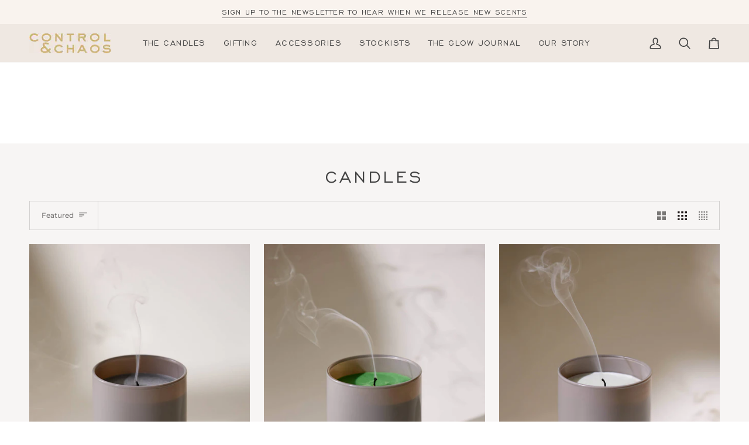

--- FILE ---
content_type: text/html; charset=utf-8
request_url: https://controlandchaos.com/collections/candles
body_size: 57736
content:
<!doctype html>




<html class="no-js" lang="en" ><head>
  <meta charset="utf-8">
  <meta http-equiv="X-UA-Compatible" content="IE=edge,chrome=1">
  <meta name="viewport" content="width=device-width,initial-scale=1,viewport-fit=cover">
  <meta name="theme-color" content="#424242"><link rel="canonical" href="https://controlandchaos.com/collections/candles"><!-- ======================= Pipeline Theme V7.4.1 ========================= -->

  <!-- Preloading ================================================================== -->

  <link rel="preconnect" href="https://fonts.shopify.com" crossorigin>
  <link rel="preload" href="//controlandchaos.com/cdn/fonts/maven_pro/mavenpro_n4.c68ed1d8b5c0af622b14d3bb80bf3ead8907ac11.woff2" as="font" type="font/woff2" crossorigin>
  <link rel="preload" href="//controlandchaos.com/cdn/fonts/montserrat/montserrat_n4.81949fa0ac9fd2021e16436151e8eaa539321637.woff2" as="font" type="font/woff2" crossorigin>
  <link rel="preload" href="//controlandchaos.com/cdn/fonts/montserrat/montserrat_n4.81949fa0ac9fd2021e16436151e8eaa539321637.woff2" as="font" type="font/woff2" crossorigin>

  <!-- Title and description ================================================ --><link rel="shortcut icon" href="//controlandchaos.com/cdn/shop/files/Control_Chaos_Logo_favi_32x32.png?v=1722667331" type="image/png">
  <title>
    

    CANDLES
&ndash; Control and Chaos

  </title><!-- /snippets/social-meta-tags.liquid --><meta property="og:site_name" content="Control and Chaos">
<meta property="og:url" content="https://controlandchaos.com/collections/candles">
<meta property="og:title" content="CANDLES">
<meta property="og:type" content="website">
<meta property="og:description" content="Indulge in the art of home fragrance. Our luxury, natural soy wax candles are crafted to elevate your home with captivating scents &amp; modern design. Each candle is a statement—timeless, elegant, &amp; unforgettable. Let your space speak sophistication and serenity. Discover a scent experience that’s truly yours."><meta property="og:image" content="http://controlandchaos.com/cdn/shop/files/Luma_Content_Control_Chaos_Group_shot_1.jpg?v=1729090118">
    <meta property="og:image:secure_url" content="https://controlandchaos.com/cdn/shop/files/Luma_Content_Control_Chaos_Group_shot_1.jpg?v=1729090118">
    <meta property="og:image:width" content="3818">
    <meta property="og:image:height" content="3818">


<meta name="twitter:site" content="@">
<meta name="twitter:card" content="summary_large_image">
<meta name="twitter:title" content="CANDLES">
<meta name="twitter:description" content="Indulge in the art of home fragrance. Our luxury, natural soy wax candles are crafted to elevate your home with captivating scents &amp; modern design. Each candle is a statement—timeless, elegant, &amp; unforgettable. Let your space speak sophistication and serenity. Discover a scent experience that’s truly yours."><!-- CSS ================================================================== -->

  <link href="//controlandchaos.com/cdn/shop/t/6/assets/font-settings.css?v=13340554192328648011759343984" rel="stylesheet" type="text/css" media="all" />

  <!-- /snippets/css-variables.liquid -->


<style data-shopify>

:root {
/* ================ Layout Variables ================ */






--LAYOUT-WIDTH: 1450px;
--LAYOUT-GUTTER: 24px;
--LAYOUT-GUTTER-OFFSET: -24px;
--NAV-GUTTER: 15px;
--LAYOUT-OUTER: 50px;

/* ================ Product video ================ */

--COLOR-VIDEO-BG: #f2e6db;


/* ================ Color Variables ================ */

/* === Backgrounds ===*/
--COLOR-BG: #f9f3ee;
--COLOR-BG-ACCENT: #f7f5f4;

/* === Text colors ===*/
--COLOR-TEXT-DARK: #1f1919;
--COLOR-TEXT: #424242;
--COLOR-TEXT-LIGHT: #797776;

/* === Bright color ===*/
--COLOR-PRIMARY: #424242;
--COLOR-PRIMARY-HOVER: #201818;
--COLOR-PRIMARY-FADE: rgba(66, 66, 66, 0.05);
--COLOR-PRIMARY-FADE-HOVER: rgba(66, 66, 66, 0.1);--COLOR-PRIMARY-OPPOSITE: #ffffff;

/* === Secondary/link Color ===*/
--COLOR-SECONDARY: #424242;
--COLOR-SECONDARY-HOVER: #201818;
--COLOR-SECONDARY-FADE: rgba(66, 66, 66, 0.05);
--COLOR-SECONDARY-FADE-HOVER: rgba(66, 66, 66, 0.1);--COLOR-SECONDARY-OPPOSITE: #ffffff;

/* === Shades of grey ===*/
--COLOR-A5:  rgba(66, 66, 66, 0.05);
--COLOR-A10: rgba(66, 66, 66, 0.1);
--COLOR-A20: rgba(66, 66, 66, 0.2);
--COLOR-A35: rgba(66, 66, 66, 0.35);
--COLOR-A50: rgba(66, 66, 66, 0.5);
--COLOR-A80: rgba(66, 66, 66, 0.8);
--COLOR-A90: rgba(66, 66, 66, 0.9);
--COLOR-A95: rgba(66, 66, 66, 0.95);


/* ================ Inverted Color Variables ================ */

--INVERSE-BG: #efe8e2;
--INVERSE-BG-ACCENT: #e8e0d9;

/* === Text colors ===*/
--INVERSE-TEXT-DARK: #525252;
--INVERSE-TEXT: #121212;
--INVERSE-TEXT-LIGHT: #545250;

/* === Bright color ===*/
--INVERSE-PRIMARY: #ecca76;
--INVERSE-PRIMARY-HOVER: #f5b721;
--INVERSE-PRIMARY-FADE: rgba(236, 202, 118, 0.05);
--INVERSE-PRIMARY-FADE-HOVER: rgba(236, 202, 118, 0.1);--INVERSE-PRIMARY-OPPOSITE: #000000;


/* === Second Color ===*/
--INVERSE-SECONDARY: #424242;
--INVERSE-SECONDARY-HOVER: #201818;
--INVERSE-SECONDARY-FADE: rgba(66, 66, 66, 0.05);
--INVERSE-SECONDARY-FADE-HOVER: rgba(66, 66, 66, 0.1);--INVERSE-SECONDARY-OPPOSITE: #ffffff;


/* === Shades of grey ===*/
--INVERSE-A5:  rgba(18, 18, 18, 0.05);
--INVERSE-A10: rgba(18, 18, 18, 0.1);
--INVERSE-A20: rgba(18, 18, 18, 0.2);
--INVERSE-A35: rgba(18, 18, 18, 0.3);
--INVERSE-A80: rgba(18, 18, 18, 0.8);
--INVERSE-A90: rgba(18, 18, 18, 0.9);
--INVERSE-A95: rgba(18, 18, 18, 0.95);


/* ================ Bright Color Variables ================ */

--BRIGHT-BG: #d2815f;
--BRIGHT-BG-ACCENT: #94553a;

/* === Text colors ===*/
--BRIGHT-TEXT-DARK: #ffffff;
--BRIGHT-TEXT: #ffffff;
--BRIGHT-TEXT-LIGHT: #f2d9cf;

/* === Bright color ===*/
--BRIGHT-PRIMARY: #ff763d;
--BRIGHT-PRIMARY-HOVER: #f04600;
--BRIGHT-PRIMARY-FADE: rgba(255, 118, 61, 0.05);
--BRIGHT-PRIMARY-FADE-HOVER: rgba(255, 118, 61, 0.1);--BRIGHT-PRIMARY-OPPOSITE: #000000;


/* === Second Color ===*/
--BRIGHT-SECONDARY: #3d5aff;
--BRIGHT-SECONDARY-HOVER: #0024f0;
--BRIGHT-SECONDARY-FADE: rgba(61, 90, 255, 0.05);
--BRIGHT-SECONDARY-FADE-HOVER: rgba(61, 90, 255, 0.1);--BRIGHT-SECONDARY-OPPOSITE: #ffffff;


/* === Shades of grey ===*/
--BRIGHT-A5:  rgba(255, 255, 255, 0.05);
--BRIGHT-A10: rgba(255, 255, 255, 0.1);
--BRIGHT-A20: rgba(255, 255, 255, 0.2);
--BRIGHT-A35: rgba(255, 255, 255, 0.3);
--BRIGHT-A80: rgba(255, 255, 255, 0.8);
--BRIGHT-A90: rgba(255, 255, 255, 0.9);
--BRIGHT-A95: rgba(255, 255, 255, 0.95);


/* === Account Bar ===*/
--COLOR-ANNOUNCEMENT-BG: #f9f3ee;
--COLOR-ANNOUNCEMENT-TEXT: #424242;

/* === Nav and dropdown link background ===*/
--COLOR-NAV: #efe8e2;
--COLOR-NAV-TEXT: #424242;
--COLOR-NAV-TEXT-DARK: #1f1919;
--COLOR-NAV-TEXT-LIGHT: #767472;
--COLOR-NAV-BORDER: #f7f5f4;
--COLOR-NAV-A10: rgba(66, 66, 66, 0.1);
--COLOR-NAV-A50: rgba(66, 66, 66, 0.5);
--COLOR-HIGHLIGHT-LINK: #ecca76;

/* === Site Footer ===*/
--COLOR-FOOTER-BG: #e8e0d9;
--COLOR-FOOTER-TEXT: #121212;
--COLOR-FOOTER-A5: rgba(18, 18, 18, 0.05);
--COLOR-FOOTER-A15: rgba(18, 18, 18, 0.15);
--COLOR-FOOTER-A90: rgba(18, 18, 18, 0.9);

/* === Sub-Footer ===*/
--COLOR-SUB-FOOTER-BG: #e8e0d9;
--COLOR-SUB-FOOTER-TEXT: #121212;
--COLOR-SUB-FOOTER-A5: rgba(18, 18, 18, 0.05);
--COLOR-SUB-FOOTER-A15: rgba(18, 18, 18, 0.15);
--COLOR-SUB-FOOTER-A90: rgba(18, 18, 18, 0.9);

/* === Products ===*/
--PRODUCT-GRID-ASPECT-RATIO: 80.0%;

/* === Product badges ===*/
--COLOR-BADGE: #f9f3ee;
--COLOR-BADGE-TEXT: #424242;
--COLOR-BADGE-TEXT-DARK: #1f1919;
--COLOR-BADGE-TEXT-HOVER: #686868;
--COLOR-BADGE-HAIRLINE: #f0eae5;

/* === Product item slider ===*/--COLOR-PRODUCT-SLIDER: #f9f3ee;--COLOR-PRODUCT-SLIDER-OPPOSITE: rgba(2, 1, 1, 0.06);/* === disabled form colors ===*/
--COLOR-DISABLED-BG: #e7e1dd;
--COLOR-DISABLED-TEXT: #b9b5b2;

--INVERSE-DISABLED-BG: #d9d3cd;
--INVERSE-DISABLED-TEXT: #a29d99;


/* === Tailwind RGBA Palette ===*/
--RGB-CANVAS: 249 243 238;
--RGB-CONTENT: 66 66 66;
--RGB-PRIMARY: 66 66 66;
--RGB-SECONDARY: 66 66 66;

--RGB-DARK-CANVAS: 239 232 226;
--RGB-DARK-CONTENT: 18 18 18;
--RGB-DARK-PRIMARY: 236 202 118;
--RGB-DARK-SECONDARY: 66 66 66;

--RGB-BRIGHT-CANVAS: 210 129 95;
--RGB-BRIGHT-CONTENT: 255 255 255;
--RGB-BRIGHT-PRIMARY: 255 118 61;
--RGB-BRIGHT-SECONDARY: 61 90 255;

--RGB-PRIMARY-CONTRAST: 255 255 255;
--RGB-SECONDARY-CONTRAST: 255 255 255;

--RGB-DARK-PRIMARY-CONTRAST: 0 0 0;
--RGB-DARK-SECONDARY-CONTRAST: 255 255 255;

--RGB-BRIGHT-PRIMARY-CONTRAST: 0 0 0;
--RGB-BRIGHT-SECONDARY-CONTRAST: 255 255 255;


/* === Button Radius === */
--BUTTON-RADIUS: 2px;


/* === Icon Stroke Width === */
--ICON-STROKE-WIDTH: 2px;


/* ================ Typography ================ */

--FONT-STACK-BODY: "Maven Pro", sans-serif;
--FONT-STYLE-BODY: normal;
--FONT-WEIGHT-BODY: 400;
--FONT-WEIGHT-BODY-BOLD: 500;
--FONT-ADJUST-BODY: 0.9;

  --FONT-BODY-TRANSFORM: none;
  --FONT-BODY-LETTER-SPACING: normal;


--FONT-STACK-HEADING: Montserrat, sans-serif;
--FONT-STYLE-HEADING: normal;
--FONT-WEIGHT-HEADING: 400;
--FONT-WEIGHT-HEADING-BOLD: 500;
--FONT-ADJUST-HEADING: 0.9;

  --FONT-HEADING-TRANSFORM: uppercase;
  --FONT-HEADING-LETTER-SPACING: 0.11em;

--FONT-STACK-ACCENT: Montserrat, sans-serif;
--FONT-STYLE-ACCENT: normal;
--FONT-WEIGHT-ACCENT: 400;
--FONT-WEIGHT-ACCENT-BOLD: 500;
--FONT-ADJUST-ACCENT: 1.0;

  --FONT-ACCENT-TRANSFORM: none;
  --FONT-ACCENT-LETTER-SPACING: normal;


--TYPE-STACK-NAV: Montserrat, sans-serif;
--TYPE-STYLE-NAV: normal;
--TYPE-ADJUST-NAV: 0.9;
--TYPE-WEIGHT-NAV: 400;

  --FONT-NAV-TRANSFORM: uppercase;
  --FONT-NAV-LETTER-SPACING: 0.11em;

--TYPE-STACK-BUTTON: "Maven Pro", sans-serif;
--TYPE-STYLE-BUTTON: normal;
--TYPE-ADJUST-BUTTON: 0.9;
--TYPE-WEIGHT-BUTTON: 400;

  --FONT-BUTTON-TRANSFORM: uppercase;
  --FONT-BUTTON-LETTER-SPACING: 0.11em;

--TYPE-STACK-KICKER: "Maven Pro", sans-serif;
--TYPE-STYLE-KICKER: normal;
--TYPE-ADJUST-KICKER: 0.9;
--TYPE-WEIGHT-KICKER: 400;

  --FONT-KICKER-TRANSFORM: uppercase;
  --FONT-KICKER-LETTER-SPACING: 0.11em;


--ICO-SELECT: url('//controlandchaos.com/cdn/shop/t/6/assets/ico-select.svg?v=70534069920622779731728904131');

/* ================ Photo correction ================ */
--PHOTO-CORRECTION: 100%;



}


/* ================ Typography ================ */
/* ================ type-scale.com ============ */

/* 1.16 base 11.5 */
:root {
  --font-1: 10px;
  --font-2: 11px;
  --font-3: 13px;
  --font-4: 15px;
  --font-5: 17px;
  --font-6: 20px;
  --font-7: 24px;
  --font-8: 27px;
  --font-9: 32px;
  --font-10:37px;
  --font-11:43px;
  --font-12:49px;
  --font-13:57px;
  --font-14:67px;
  --font-15:77px;
}

/* 1.175 base 11.5 */
@media only screen and (min-width: 480px) and (max-width: 1099px) {
  :root {
  --font-1: 10px;
  --font-2: 11.5px;
  --font-3: 13.5px;
  --font-4: 16px;
  --font-5: 19px;
  --font-6: 22px;
  --font-7: 26px;
  --font-8: 30px;
  --font-9: 36px;
  --font-10:42px;
  --font-11:49px;
  --font-12:58px;
  --font-13:68px;
  --font-14:80px;
  --font-15:94px;
  }
}

 /* 1.22 base 11.5 */
 @media only screen and (min-width: 1100px) {
  :root {
  --font-1: 10px;
  --font-2: 11.5px;
  --font-3: 14px;
  --font-4: 17px;
  --font-5: 21px;
  --font-6: 25px;
  --font-7: 31px;
  --font-8: 38px;
  --font-9: 46px;
  --font-10:56px;
  --font-11:68px;
  --font-12:83px;
  --font-13:102px;
  --font-14:124px;
  --font-15:151px;
  }
}


</style>


  <link href="//controlandchaos.com/cdn/shop/t/6/assets/theme.css?v=33112761484347277931728904107" rel="stylesheet" type="text/css" media="all" />
  <link href="//controlandchaos.com/cdn/shop/t/6/assets/custom.css?v=2558524183315252501728904873" rel="stylesheet" type="text/css" media="all" />

  <script>
    document.documentElement.className = document.documentElement.className.replace('no-js', 'js');

    
      document.documentElement.classList.add('aos-initialized');let root = '/';
    if (root[root.length - 1] !== '/') {
      root = `${root}/`;
    }
    var theme = {
      routes: {
        root_url: root,
        cart: '/cart',
        cart_add_url: '/cart/add',
        product_recommendations_url: '/recommendations/products',
        account_addresses_url: '/account/addresses',
        predictive_search_url: '/search/suggest'
      },
      state: {
        cartOpen: null,
      },
      sizes: {
        small: 480,
        medium: 768,
        large: 1100,
        widescreen: 1400
      },
      assets: {
        photoswipe: '//controlandchaos.com/cdn/shop/t/6/assets/photoswipe.js?v=169308975333299535361728904107',
        smoothscroll: '//controlandchaos.com/cdn/shop/t/6/assets/smoothscroll.js?v=37906625415260927261728904107',
        swatches: '//controlandchaos.com/cdn/shop/t/6/assets/swatches.json?v=154940297821828866241728904107',
        noImage: '//controlandchaos.com/cdn/shopifycloud/storefront/assets/no-image-2048-a2addb12.gif',
        base: '//controlandchaos.com/cdn/shop/t/6/assets/'
      },
      strings: {
        swatchesKey: "Color, Colour",
        addToCart: "Add to Cart",
        estimateShipping: "Estimate shipping",
        noShippingAvailable: "We do not ship to this destination.",
        free: "Free",
        from: "From",
        preOrder: "Pre-order",
        soldOut: "Sold Out",
        sale: "Sale",
        subscription: "Subscription",
        unavailable: "Unavailable",
        unitPrice: "Unit price",
        unitPriceSeparator: "per",
        stockout: "All available stock is in cart",
        products: "Products",
        pages: "Pages",
        collections: "Collections",
        resultsFor: "Results for",
        noResultsFor: "No results for",
        articles: "Articles",
        successMessage: "Link copied to clipboard",
      },
      settings: {
        badge_sale_type: "percentage",
        animate_hover: true,
        animate_scroll: true,
        show_locale_desktop: null,
        show_locale_mobile: null,
        show_currency_desktop: null,
        show_currency_mobile: null,
        currency_select_type: "country",
        currency_code_enable: false,
        cycle_images_hover_delay: 1.5
      },
      info: {
        name: 'pipeline'
      },
      version: '7.4.1',
      moneyFormat: "£{{amount}}",
      shopCurrency: "GBP",
      currencyCode: "GBP"
    }
    let windowInnerHeight = window.innerHeight;
    document.documentElement.style.setProperty('--full-screen', `${windowInnerHeight}px`);
    document.documentElement.style.setProperty('--three-quarters', `${windowInnerHeight * 0.75}px`);
    document.documentElement.style.setProperty('--two-thirds', `${windowInnerHeight * 0.66}px`);
    document.documentElement.style.setProperty('--one-half', `${windowInnerHeight * 0.5}px`);
    document.documentElement.style.setProperty('--one-third', `${windowInnerHeight * 0.33}px`);
    document.documentElement.style.setProperty('--one-fifth', `${windowInnerHeight * 0.2}px`);

    window.isRTL = document.documentElement.getAttribute('dir') === 'rtl';
  </script><!-- Theme Javascript ============================================================== -->
  <script src="//controlandchaos.com/cdn/shop/t/6/assets/vendor.js?v=69555399850987115801728904107" defer="defer"></script>
  <script src="//controlandchaos.com/cdn/shop/t/6/assets/theme.js?v=155181627301911054061728904107" defer="defer"></script>

  <script>
    (function () {
      function onPageShowEvents() {
        if ('requestIdleCallback' in window) {
          requestIdleCallback(initCartEvent, { timeout: 500 })
        } else {
          initCartEvent()
        }
        function initCartEvent(){
          window.fetch(window.theme.routes.cart + '.js')
          .then((response) => {
            if(!response.ok){
              throw {status: response.statusText};
            }
            return response.json();
          })
          .then((response) => {
            document.dispatchEvent(new CustomEvent('theme:cart:change', {
              detail: {
                cart: response,
              },
              bubbles: true,
            }));
            return response;
          })
          .catch((e) => {
            console.error(e);
          });
        }
      };
      window.onpageshow = onPageShowEvents;
    })();
  </script>

  <script type="text/javascript">
    if (window.MSInputMethodContext && document.documentMode) {
      var scripts = document.getElementsByTagName('script')[0];
      var polyfill = document.createElement("script");
      polyfill.defer = true;
      polyfill.src = "//controlandchaos.com/cdn/shop/t/6/assets/ie11.js?v=144489047535103983231728904107";

      scripts.parentNode.insertBefore(polyfill, scripts);
    }
  </script>

  <!-- Shopify app scripts =========================================================== -->
  <script>window.performance && window.performance.mark && window.performance.mark('shopify.content_for_header.start');</script><meta name="facebook-domain-verification" content="udchxkrjczyxuwuhyzze0kfi0l5bsj">
<meta name="google-site-verification" content="4zvoSS_4vIso065MEMdpAO294AtTC24BzzMgVeIhhbc">
<meta id="shopify-digital-wallet" name="shopify-digital-wallet" content="/73728098618/digital_wallets/dialog">
<meta name="shopify-requires-components" content="true" product-ids="14671825404279,14671858237815,14671870656887">
<meta name="shopify-checkout-api-token" content="0ed09be98b0847b5d5393e38130660c5">
<meta id="in-context-paypal-metadata" data-shop-id="73728098618" data-venmo-supported="false" data-environment="production" data-locale="en_US" data-paypal-v4="true" data-currency="GBP">
<link rel="alternate" type="application/atom+xml" title="Feed" href="/collections/candles.atom" />
<link rel="alternate" type="application/json+oembed" href="https://controlandchaos.com/collections/candles.oembed">
<script async="async" src="/checkouts/internal/preloads.js?locale=en-GB"></script>
<link rel="preconnect" href="https://shop.app" crossorigin="anonymous">
<script async="async" src="https://shop.app/checkouts/internal/preloads.js?locale=en-GB&shop_id=73728098618" crossorigin="anonymous"></script>
<script id="apple-pay-shop-capabilities" type="application/json">{"shopId":73728098618,"countryCode":"GB","currencyCode":"GBP","merchantCapabilities":["supports3DS"],"merchantId":"gid:\/\/shopify\/Shop\/73728098618","merchantName":"Control and Chaos","requiredBillingContactFields":["postalAddress","email","phone"],"requiredShippingContactFields":["postalAddress","email","phone"],"shippingType":"shipping","supportedNetworks":["visa","maestro","masterCard","amex","discover","elo"],"total":{"type":"pending","label":"Control and Chaos","amount":"1.00"},"shopifyPaymentsEnabled":true,"supportsSubscriptions":true}</script>
<script id="shopify-features" type="application/json">{"accessToken":"0ed09be98b0847b5d5393e38130660c5","betas":["rich-media-storefront-analytics"],"domain":"controlandchaos.com","predictiveSearch":true,"shopId":73728098618,"locale":"en"}</script>
<script>var Shopify = Shopify || {};
Shopify.shop = "control-and-chaos.myshopify.com";
Shopify.locale = "en";
Shopify.currency = {"active":"GBP","rate":"1.0"};
Shopify.country = "GB";
Shopify.theme = {"name":"Control + Chaos","id":173594902903,"schema_name":"Pipeline","schema_version":"7.4.1","theme_store_id":739,"role":"main"};
Shopify.theme.handle = "null";
Shopify.theme.style = {"id":null,"handle":null};
Shopify.cdnHost = "controlandchaos.com/cdn";
Shopify.routes = Shopify.routes || {};
Shopify.routes.root = "/";</script>
<script type="module">!function(o){(o.Shopify=o.Shopify||{}).modules=!0}(window);</script>
<script>!function(o){function n(){var o=[];function n(){o.push(Array.prototype.slice.apply(arguments))}return n.q=o,n}var t=o.Shopify=o.Shopify||{};t.loadFeatures=n(),t.autoloadFeatures=n()}(window);</script>
<script>
  window.ShopifyPay = window.ShopifyPay || {};
  window.ShopifyPay.apiHost = "shop.app\/pay";
  window.ShopifyPay.redirectState = null;
</script>
<script id="shop-js-analytics" type="application/json">{"pageType":"collection"}</script>
<script defer="defer" async type="module" src="//controlandchaos.com/cdn/shopifycloud/shop-js/modules/v2/client.init-shop-cart-sync_WVOgQShq.en.esm.js"></script>
<script defer="defer" async type="module" src="//controlandchaos.com/cdn/shopifycloud/shop-js/modules/v2/chunk.common_C_13GLB1.esm.js"></script>
<script defer="defer" async type="module" src="//controlandchaos.com/cdn/shopifycloud/shop-js/modules/v2/chunk.modal_CLfMGd0m.esm.js"></script>
<script type="module">
  await import("//controlandchaos.com/cdn/shopifycloud/shop-js/modules/v2/client.init-shop-cart-sync_WVOgQShq.en.esm.js");
await import("//controlandchaos.com/cdn/shopifycloud/shop-js/modules/v2/chunk.common_C_13GLB1.esm.js");
await import("//controlandchaos.com/cdn/shopifycloud/shop-js/modules/v2/chunk.modal_CLfMGd0m.esm.js");

  window.Shopify.SignInWithShop?.initShopCartSync?.({"fedCMEnabled":true,"windoidEnabled":true});

</script>
<script>
  window.Shopify = window.Shopify || {};
  if (!window.Shopify.featureAssets) window.Shopify.featureAssets = {};
  window.Shopify.featureAssets['shop-js'] = {"shop-cart-sync":["modules/v2/client.shop-cart-sync_DuR37GeY.en.esm.js","modules/v2/chunk.common_C_13GLB1.esm.js","modules/v2/chunk.modal_CLfMGd0m.esm.js"],"init-fed-cm":["modules/v2/client.init-fed-cm_BucUoe6W.en.esm.js","modules/v2/chunk.common_C_13GLB1.esm.js","modules/v2/chunk.modal_CLfMGd0m.esm.js"],"shop-toast-manager":["modules/v2/client.shop-toast-manager_B0JfrpKj.en.esm.js","modules/v2/chunk.common_C_13GLB1.esm.js","modules/v2/chunk.modal_CLfMGd0m.esm.js"],"init-shop-cart-sync":["modules/v2/client.init-shop-cart-sync_WVOgQShq.en.esm.js","modules/v2/chunk.common_C_13GLB1.esm.js","modules/v2/chunk.modal_CLfMGd0m.esm.js"],"shop-button":["modules/v2/client.shop-button_B_U3bv27.en.esm.js","modules/v2/chunk.common_C_13GLB1.esm.js","modules/v2/chunk.modal_CLfMGd0m.esm.js"],"init-windoid":["modules/v2/client.init-windoid_DuP9q_di.en.esm.js","modules/v2/chunk.common_C_13GLB1.esm.js","modules/v2/chunk.modal_CLfMGd0m.esm.js"],"shop-cash-offers":["modules/v2/client.shop-cash-offers_BmULhtno.en.esm.js","modules/v2/chunk.common_C_13GLB1.esm.js","modules/v2/chunk.modal_CLfMGd0m.esm.js"],"pay-button":["modules/v2/client.pay-button_CrPSEbOK.en.esm.js","modules/v2/chunk.common_C_13GLB1.esm.js","modules/v2/chunk.modal_CLfMGd0m.esm.js"],"init-customer-accounts":["modules/v2/client.init-customer-accounts_jNk9cPYQ.en.esm.js","modules/v2/client.shop-login-button_DJ5ldayH.en.esm.js","modules/v2/chunk.common_C_13GLB1.esm.js","modules/v2/chunk.modal_CLfMGd0m.esm.js"],"avatar":["modules/v2/client.avatar_BTnouDA3.en.esm.js"],"checkout-modal":["modules/v2/client.checkout-modal_pBPyh9w8.en.esm.js","modules/v2/chunk.common_C_13GLB1.esm.js","modules/v2/chunk.modal_CLfMGd0m.esm.js"],"init-shop-for-new-customer-accounts":["modules/v2/client.init-shop-for-new-customer-accounts_BUoCy7a5.en.esm.js","modules/v2/client.shop-login-button_DJ5ldayH.en.esm.js","modules/v2/chunk.common_C_13GLB1.esm.js","modules/v2/chunk.modal_CLfMGd0m.esm.js"],"init-customer-accounts-sign-up":["modules/v2/client.init-customer-accounts-sign-up_CnczCz9H.en.esm.js","modules/v2/client.shop-login-button_DJ5ldayH.en.esm.js","modules/v2/chunk.common_C_13GLB1.esm.js","modules/v2/chunk.modal_CLfMGd0m.esm.js"],"init-shop-email-lookup-coordinator":["modules/v2/client.init-shop-email-lookup-coordinator_CzjY5t9o.en.esm.js","modules/v2/chunk.common_C_13GLB1.esm.js","modules/v2/chunk.modal_CLfMGd0m.esm.js"],"shop-follow-button":["modules/v2/client.shop-follow-button_CsYC63q7.en.esm.js","modules/v2/chunk.common_C_13GLB1.esm.js","modules/v2/chunk.modal_CLfMGd0m.esm.js"],"shop-login-button":["modules/v2/client.shop-login-button_DJ5ldayH.en.esm.js","modules/v2/chunk.common_C_13GLB1.esm.js","modules/v2/chunk.modal_CLfMGd0m.esm.js"],"shop-login":["modules/v2/client.shop-login_B9ccPdmx.en.esm.js","modules/v2/chunk.common_C_13GLB1.esm.js","modules/v2/chunk.modal_CLfMGd0m.esm.js"],"lead-capture":["modules/v2/client.lead-capture_D0K_KgYb.en.esm.js","modules/v2/chunk.common_C_13GLB1.esm.js","modules/v2/chunk.modal_CLfMGd0m.esm.js"],"payment-terms":["modules/v2/client.payment-terms_BWmiNN46.en.esm.js","modules/v2/chunk.common_C_13GLB1.esm.js","modules/v2/chunk.modal_CLfMGd0m.esm.js"]};
</script>
<script>(function() {
  var isLoaded = false;
  function asyncLoad() {
    if (isLoaded) return;
    isLoaded = true;
    var urls = ["\/\/cdn.shopify.com\/proxy\/35d0592a2d3881bb48312c89149d929f4edafe21436cfe90ad0e9f454ea60775\/bucket.useifsapp.com\/theme-files-min\/js\/ifs-script-tag-min.js?v=2\u0026shop=control-and-chaos.myshopify.com\u0026sp-cache-control=cHVibGljLCBtYXgtYWdlPTkwMA"];
    for (var i = 0; i < urls.length; i++) {
      var s = document.createElement('script');
      s.type = 'text/javascript';
      s.async = true;
      s.src = urls[i];
      var x = document.getElementsByTagName('script')[0];
      x.parentNode.insertBefore(s, x);
    }
  };
  if(window.attachEvent) {
    window.attachEvent('onload', asyncLoad);
  } else {
    window.addEventListener('load', asyncLoad, false);
  }
})();</script>
<script id="__st">var __st={"a":73728098618,"offset":0,"reqid":"4c17aa4c-eca7-4135-8b0f-d03e23e742c9-1769598606","pageurl":"controlandchaos.com\/collections\/candles","u":"29e765d88f0e","p":"collection","rtyp":"collection","rid":441013469498};</script>
<script>window.ShopifyPaypalV4VisibilityTracking = true;</script>
<script id="captcha-bootstrap">!function(){'use strict';const t='contact',e='account',n='new_comment',o=[[t,t],['blogs',n],['comments',n],[t,'customer']],c=[[e,'customer_login'],[e,'guest_login'],[e,'recover_customer_password'],[e,'create_customer']],r=t=>t.map((([t,e])=>`form[action*='/${t}']:not([data-nocaptcha='true']) input[name='form_type'][value='${e}']`)).join(','),a=t=>()=>t?[...document.querySelectorAll(t)].map((t=>t.form)):[];function s(){const t=[...o],e=r(t);return a(e)}const i='password',u='form_key',d=['recaptcha-v3-token','g-recaptcha-response','h-captcha-response',i],f=()=>{try{return window.sessionStorage}catch{return}},m='__shopify_v',_=t=>t.elements[u];function p(t,e,n=!1){try{const o=window.sessionStorage,c=JSON.parse(o.getItem(e)),{data:r}=function(t){const{data:e,action:n}=t;return t[m]||n?{data:e,action:n}:{data:t,action:n}}(c);for(const[e,n]of Object.entries(r))t.elements[e]&&(t.elements[e].value=n);n&&o.removeItem(e)}catch(o){console.error('form repopulation failed',{error:o})}}const l='form_type',E='cptcha';function T(t){t.dataset[E]=!0}const w=window,h=w.document,L='Shopify',v='ce_forms',y='captcha';let A=!1;((t,e)=>{const n=(g='f06e6c50-85a8-45c8-87d0-21a2b65856fe',I='https://cdn.shopify.com/shopifycloud/storefront-forms-hcaptcha/ce_storefront_forms_captcha_hcaptcha.v1.5.2.iife.js',D={infoText:'Protected by hCaptcha',privacyText:'Privacy',termsText:'Terms'},(t,e,n)=>{const o=w[L][v],c=o.bindForm;if(c)return c(t,g,e,D).then(n);var r;o.q.push([[t,g,e,D],n]),r=I,A||(h.body.append(Object.assign(h.createElement('script'),{id:'captcha-provider',async:!0,src:r})),A=!0)});var g,I,D;w[L]=w[L]||{},w[L][v]=w[L][v]||{},w[L][v].q=[],w[L][y]=w[L][y]||{},w[L][y].protect=function(t,e){n(t,void 0,e),T(t)},Object.freeze(w[L][y]),function(t,e,n,w,h,L){const[v,y,A,g]=function(t,e,n){const i=e?o:[],u=t?c:[],d=[...i,...u],f=r(d),m=r(i),_=r(d.filter((([t,e])=>n.includes(e))));return[a(f),a(m),a(_),s()]}(w,h,L),I=t=>{const e=t.target;return e instanceof HTMLFormElement?e:e&&e.form},D=t=>v().includes(t);t.addEventListener('submit',(t=>{const e=I(t);if(!e)return;const n=D(e)&&!e.dataset.hcaptchaBound&&!e.dataset.recaptchaBound,o=_(e),c=g().includes(e)&&(!o||!o.value);(n||c)&&t.preventDefault(),c&&!n&&(function(t){try{if(!f())return;!function(t){const e=f();if(!e)return;const n=_(t);if(!n)return;const o=n.value;o&&e.removeItem(o)}(t);const e=Array.from(Array(32),(()=>Math.random().toString(36)[2])).join('');!function(t,e){_(t)||t.append(Object.assign(document.createElement('input'),{type:'hidden',name:u})),t.elements[u].value=e}(t,e),function(t,e){const n=f();if(!n)return;const o=[...t.querySelectorAll(`input[type='${i}']`)].map((({name:t})=>t)),c=[...d,...o],r={};for(const[a,s]of new FormData(t).entries())c.includes(a)||(r[a]=s);n.setItem(e,JSON.stringify({[m]:1,action:t.action,data:r}))}(t,e)}catch(e){console.error('failed to persist form',e)}}(e),e.submit())}));const S=(t,e)=>{t&&!t.dataset[E]&&(n(t,e.some((e=>e===t))),T(t))};for(const o of['focusin','change'])t.addEventListener(o,(t=>{const e=I(t);D(e)&&S(e,y())}));const B=e.get('form_key'),M=e.get(l),P=B&&M;t.addEventListener('DOMContentLoaded',(()=>{const t=y();if(P)for(const e of t)e.elements[l].value===M&&p(e,B);[...new Set([...A(),...v().filter((t=>'true'===t.dataset.shopifyCaptcha))])].forEach((e=>S(e,t)))}))}(h,new URLSearchParams(w.location.search),n,t,e,['guest_login'])})(!0,!0)}();</script>
<script integrity="sha256-4kQ18oKyAcykRKYeNunJcIwy7WH5gtpwJnB7kiuLZ1E=" data-source-attribution="shopify.loadfeatures" defer="defer" src="//controlandchaos.com/cdn/shopifycloud/storefront/assets/storefront/load_feature-a0a9edcb.js" crossorigin="anonymous"></script>
<script crossorigin="anonymous" defer="defer" src="//controlandchaos.com/cdn/shopifycloud/storefront/assets/shopify_pay/storefront-65b4c6d7.js?v=20250812"></script>
<script data-source-attribution="shopify.dynamic_checkout.dynamic.init">var Shopify=Shopify||{};Shopify.PaymentButton=Shopify.PaymentButton||{isStorefrontPortableWallets:!0,init:function(){window.Shopify.PaymentButton.init=function(){};var t=document.createElement("script");t.src="https://controlandchaos.com/cdn/shopifycloud/portable-wallets/latest/portable-wallets.en.js",t.type="module",document.head.appendChild(t)}};
</script>
<script data-source-attribution="shopify.dynamic_checkout.buyer_consent">
  function portableWalletsHideBuyerConsent(e){var t=document.getElementById("shopify-buyer-consent"),n=document.getElementById("shopify-subscription-policy-button");t&&n&&(t.classList.add("hidden"),t.setAttribute("aria-hidden","true"),n.removeEventListener("click",e))}function portableWalletsShowBuyerConsent(e){var t=document.getElementById("shopify-buyer-consent"),n=document.getElementById("shopify-subscription-policy-button");t&&n&&(t.classList.remove("hidden"),t.removeAttribute("aria-hidden"),n.addEventListener("click",e))}window.Shopify?.PaymentButton&&(window.Shopify.PaymentButton.hideBuyerConsent=portableWalletsHideBuyerConsent,window.Shopify.PaymentButton.showBuyerConsent=portableWalletsShowBuyerConsent);
</script>
<script data-source-attribution="shopify.dynamic_checkout.cart.bootstrap">document.addEventListener("DOMContentLoaded",(function(){function t(){return document.querySelector("shopify-accelerated-checkout-cart, shopify-accelerated-checkout")}if(t())Shopify.PaymentButton.init();else{new MutationObserver((function(e,n){t()&&(Shopify.PaymentButton.init(),n.disconnect())})).observe(document.body,{childList:!0,subtree:!0})}}));
</script>
<script id='scb4127' type='text/javascript' async='' src='https://controlandchaos.com/cdn/shopifycloud/privacy-banner/storefront-banner.js'></script><link id="shopify-accelerated-checkout-styles" rel="stylesheet" media="screen" href="https://controlandchaos.com/cdn/shopifycloud/portable-wallets/latest/accelerated-checkout-backwards-compat.css" crossorigin="anonymous">
<style id="shopify-accelerated-checkout-cart">
        #shopify-buyer-consent {
  margin-top: 1em;
  display: inline-block;
  width: 100%;
}

#shopify-buyer-consent.hidden {
  display: none;
}

#shopify-subscription-policy-button {
  background: none;
  border: none;
  padding: 0;
  text-decoration: underline;
  font-size: inherit;
  cursor: pointer;
}

#shopify-subscription-policy-button::before {
  box-shadow: none;
}

      </style>

<script>window.performance && window.performance.mark && window.performance.mark('shopify.content_for_header.end');</script>
<!-- BEGIN app block: shopify://apps/yotpo-product-reviews/blocks/settings/eb7dfd7d-db44-4334-bc49-c893b51b36cf -->


  <script type="text/javascript" src="https://cdn-widgetsrepository.yotpo.com/v1/loader/45YoYgNkJlak5BCwHIlyBHu3NxNQyf8TG4AJMsi0?languageCode=en" async></script>



  
<!-- END app block --><!-- BEGIN app block: shopify://apps/klaviyo-email-marketing-sms/blocks/klaviyo-onsite-embed/2632fe16-c075-4321-a88b-50b567f42507 -->












  <script async src="https://static.klaviyo.com/onsite/js/TyErra/klaviyo.js?company_id=TyErra"></script>
  <script>!function(){if(!window.klaviyo){window._klOnsite=window._klOnsite||[];try{window.klaviyo=new Proxy({},{get:function(n,i){return"push"===i?function(){var n;(n=window._klOnsite).push.apply(n,arguments)}:function(){for(var n=arguments.length,o=new Array(n),w=0;w<n;w++)o[w]=arguments[w];var t="function"==typeof o[o.length-1]?o.pop():void 0,e=new Promise((function(n){window._klOnsite.push([i].concat(o,[function(i){t&&t(i),n(i)}]))}));return e}}})}catch(n){window.klaviyo=window.klaviyo||[],window.klaviyo.push=function(){var n;(n=window._klOnsite).push.apply(n,arguments)}}}}();</script>

  




  <script>
    window.klaviyoReviewsProductDesignMode = false
  </script>







<!-- END app block --><!-- BEGIN app block: shopify://apps/pagefly-page-builder/blocks/app-embed/83e179f7-59a0-4589-8c66-c0dddf959200 -->

<!-- BEGIN app snippet: pagefly-cro-ab-testing-main -->







<script>
  ;(function () {
    const url = new URL(window.location)
    const viewParam = url.searchParams.get('view')
    if (viewParam && viewParam.includes('variant-pf-')) {
      url.searchParams.set('pf_v', viewParam)
      url.searchParams.delete('view')
      window.history.replaceState({}, '', url)
    }
  })()
</script>



<script type='module'>
  
  window.PAGEFLY_CRO = window.PAGEFLY_CRO || {}

  window.PAGEFLY_CRO['data_debug'] = {
    original_template_suffix: "all_collections",
    allow_ab_test: false,
    ab_test_start_time: 0,
    ab_test_end_time: 0,
    today_date_time: 1769598606000,
  }
  window.PAGEFLY_CRO['GA4'] = { enabled: false}
</script>

<!-- END app snippet -->








  <script src='https://cdn.shopify.com/extensions/019bf883-1122-7445-9dca-5d60e681c2c8/pagefly-page-builder-216/assets/pagefly-helper.js' defer='defer'></script>

  <script src='https://cdn.shopify.com/extensions/019bf883-1122-7445-9dca-5d60e681c2c8/pagefly-page-builder-216/assets/pagefly-general-helper.js' defer='defer'></script>

  <script src='https://cdn.shopify.com/extensions/019bf883-1122-7445-9dca-5d60e681c2c8/pagefly-page-builder-216/assets/pagefly-snap-slider.js' defer='defer'></script>

  <script src='https://cdn.shopify.com/extensions/019bf883-1122-7445-9dca-5d60e681c2c8/pagefly-page-builder-216/assets/pagefly-slideshow-v3.js' defer='defer'></script>

  <script src='https://cdn.shopify.com/extensions/019bf883-1122-7445-9dca-5d60e681c2c8/pagefly-page-builder-216/assets/pagefly-slideshow-v4.js' defer='defer'></script>

  <script src='https://cdn.shopify.com/extensions/019bf883-1122-7445-9dca-5d60e681c2c8/pagefly-page-builder-216/assets/pagefly-glider.js' defer='defer'></script>

  <script src='https://cdn.shopify.com/extensions/019bf883-1122-7445-9dca-5d60e681c2c8/pagefly-page-builder-216/assets/pagefly-slideshow-v1-v2.js' defer='defer'></script>

  <script src='https://cdn.shopify.com/extensions/019bf883-1122-7445-9dca-5d60e681c2c8/pagefly-page-builder-216/assets/pagefly-product-media.js' defer='defer'></script>

  <script src='https://cdn.shopify.com/extensions/019bf883-1122-7445-9dca-5d60e681c2c8/pagefly-page-builder-216/assets/pagefly-product.js' defer='defer'></script>


<script id='pagefly-helper-data' type='application/json'>
  {
    "page_optimization": {
      "assets_prefetching": false
    },
    "elements_asset_mapper": {
      "Accordion": "https://cdn.shopify.com/extensions/019bf883-1122-7445-9dca-5d60e681c2c8/pagefly-page-builder-216/assets/pagefly-accordion.js",
      "Accordion3": "https://cdn.shopify.com/extensions/019bf883-1122-7445-9dca-5d60e681c2c8/pagefly-page-builder-216/assets/pagefly-accordion3.js",
      "CountDown": "https://cdn.shopify.com/extensions/019bf883-1122-7445-9dca-5d60e681c2c8/pagefly-page-builder-216/assets/pagefly-countdown.js",
      "GMap1": "https://cdn.shopify.com/extensions/019bf883-1122-7445-9dca-5d60e681c2c8/pagefly-page-builder-216/assets/pagefly-gmap.js",
      "GMap2": "https://cdn.shopify.com/extensions/019bf883-1122-7445-9dca-5d60e681c2c8/pagefly-page-builder-216/assets/pagefly-gmap.js",
      "GMapBasicV2": "https://cdn.shopify.com/extensions/019bf883-1122-7445-9dca-5d60e681c2c8/pagefly-page-builder-216/assets/pagefly-gmap.js",
      "GMapAdvancedV2": "https://cdn.shopify.com/extensions/019bf883-1122-7445-9dca-5d60e681c2c8/pagefly-page-builder-216/assets/pagefly-gmap.js",
      "HTML.Video": "https://cdn.shopify.com/extensions/019bf883-1122-7445-9dca-5d60e681c2c8/pagefly-page-builder-216/assets/pagefly-htmlvideo.js",
      "HTML.Video2": "https://cdn.shopify.com/extensions/019bf883-1122-7445-9dca-5d60e681c2c8/pagefly-page-builder-216/assets/pagefly-htmlvideo2.js",
      "HTML.Video3": "https://cdn.shopify.com/extensions/019bf883-1122-7445-9dca-5d60e681c2c8/pagefly-page-builder-216/assets/pagefly-htmlvideo2.js",
      "BackgroundVideo": "https://cdn.shopify.com/extensions/019bf883-1122-7445-9dca-5d60e681c2c8/pagefly-page-builder-216/assets/pagefly-htmlvideo2.js",
      "Instagram": "https://cdn.shopify.com/extensions/019bf883-1122-7445-9dca-5d60e681c2c8/pagefly-page-builder-216/assets/pagefly-instagram.js",
      "Instagram2": "https://cdn.shopify.com/extensions/019bf883-1122-7445-9dca-5d60e681c2c8/pagefly-page-builder-216/assets/pagefly-instagram.js",
      "Insta3": "https://cdn.shopify.com/extensions/019bf883-1122-7445-9dca-5d60e681c2c8/pagefly-page-builder-216/assets/pagefly-instagram3.js",
      "Tabs": "https://cdn.shopify.com/extensions/019bf883-1122-7445-9dca-5d60e681c2c8/pagefly-page-builder-216/assets/pagefly-tab.js",
      "Tabs3": "https://cdn.shopify.com/extensions/019bf883-1122-7445-9dca-5d60e681c2c8/pagefly-page-builder-216/assets/pagefly-tab3.js",
      "ProductBox": "https://cdn.shopify.com/extensions/019bf883-1122-7445-9dca-5d60e681c2c8/pagefly-page-builder-216/assets/pagefly-cart.js",
      "FBPageBox2": "https://cdn.shopify.com/extensions/019bf883-1122-7445-9dca-5d60e681c2c8/pagefly-page-builder-216/assets/pagefly-facebook.js",
      "FBLikeButton2": "https://cdn.shopify.com/extensions/019bf883-1122-7445-9dca-5d60e681c2c8/pagefly-page-builder-216/assets/pagefly-facebook.js",
      "TwitterFeed2": "https://cdn.shopify.com/extensions/019bf883-1122-7445-9dca-5d60e681c2c8/pagefly-page-builder-216/assets/pagefly-twitter.js",
      "Paragraph4": "https://cdn.shopify.com/extensions/019bf883-1122-7445-9dca-5d60e681c2c8/pagefly-page-builder-216/assets/pagefly-paragraph4.js",

      "AliReviews": "https://cdn.shopify.com/extensions/019bf883-1122-7445-9dca-5d60e681c2c8/pagefly-page-builder-216/assets/pagefly-3rd-elements.js",
      "BackInStock": "https://cdn.shopify.com/extensions/019bf883-1122-7445-9dca-5d60e681c2c8/pagefly-page-builder-216/assets/pagefly-3rd-elements.js",
      "GloboBackInStock": "https://cdn.shopify.com/extensions/019bf883-1122-7445-9dca-5d60e681c2c8/pagefly-page-builder-216/assets/pagefly-3rd-elements.js",
      "GrowaveWishlist": "https://cdn.shopify.com/extensions/019bf883-1122-7445-9dca-5d60e681c2c8/pagefly-page-builder-216/assets/pagefly-3rd-elements.js",
      "InfiniteOptionsShopPad": "https://cdn.shopify.com/extensions/019bf883-1122-7445-9dca-5d60e681c2c8/pagefly-page-builder-216/assets/pagefly-3rd-elements.js",
      "InkybayProductPersonalizer": "https://cdn.shopify.com/extensions/019bf883-1122-7445-9dca-5d60e681c2c8/pagefly-page-builder-216/assets/pagefly-3rd-elements.js",
      "LimeSpot": "https://cdn.shopify.com/extensions/019bf883-1122-7445-9dca-5d60e681c2c8/pagefly-page-builder-216/assets/pagefly-3rd-elements.js",
      "Loox": "https://cdn.shopify.com/extensions/019bf883-1122-7445-9dca-5d60e681c2c8/pagefly-page-builder-216/assets/pagefly-3rd-elements.js",
      "Opinew": "https://cdn.shopify.com/extensions/019bf883-1122-7445-9dca-5d60e681c2c8/pagefly-page-builder-216/assets/pagefly-3rd-elements.js",
      "Powr": "https://cdn.shopify.com/extensions/019bf883-1122-7445-9dca-5d60e681c2c8/pagefly-page-builder-216/assets/pagefly-3rd-elements.js",
      "ProductReviews": "https://cdn.shopify.com/extensions/019bf883-1122-7445-9dca-5d60e681c2c8/pagefly-page-builder-216/assets/pagefly-3rd-elements.js",
      "PushOwl": "https://cdn.shopify.com/extensions/019bf883-1122-7445-9dca-5d60e681c2c8/pagefly-page-builder-216/assets/pagefly-3rd-elements.js",
      "ReCharge": "https://cdn.shopify.com/extensions/019bf883-1122-7445-9dca-5d60e681c2c8/pagefly-page-builder-216/assets/pagefly-3rd-elements.js",
      "Rivyo": "https://cdn.shopify.com/extensions/019bf883-1122-7445-9dca-5d60e681c2c8/pagefly-page-builder-216/assets/pagefly-3rd-elements.js",
      "TrackingMore": "https://cdn.shopify.com/extensions/019bf883-1122-7445-9dca-5d60e681c2c8/pagefly-page-builder-216/assets/pagefly-3rd-elements.js",
      "Vitals": "https://cdn.shopify.com/extensions/019bf883-1122-7445-9dca-5d60e681c2c8/pagefly-page-builder-216/assets/pagefly-3rd-elements.js",
      "Wiser": "https://cdn.shopify.com/extensions/019bf883-1122-7445-9dca-5d60e681c2c8/pagefly-page-builder-216/assets/pagefly-3rd-elements.js"
    },
    "custom_elements_mapper": {
      "pf-click-action-element": "https://cdn.shopify.com/extensions/019bf883-1122-7445-9dca-5d60e681c2c8/pagefly-page-builder-216/assets/pagefly-click-action-element.js",
      "pf-dialog-element": "https://cdn.shopify.com/extensions/019bf883-1122-7445-9dca-5d60e681c2c8/pagefly-page-builder-216/assets/pagefly-dialog-element.js"
    }
  }
</script>


<!-- END app block --><!-- BEGIN app block: shopify://apps/judge-me-reviews/blocks/judgeme_core/61ccd3b1-a9f2-4160-9fe9-4fec8413e5d8 --><!-- Start of Judge.me Core -->






<link rel="dns-prefetch" href="https://cdnwidget.judge.me">
<link rel="dns-prefetch" href="https://cdn.judge.me">
<link rel="dns-prefetch" href="https://cdn1.judge.me">
<link rel="dns-prefetch" href="https://api.judge.me">

<script data-cfasync='false' class='jdgm-settings-script'>window.jdgmSettings={"pagination":5,"disable_web_reviews":false,"badge_no_review_text":"No reviews","badge_n_reviews_text":"{{ n }} review/reviews","badge_star_color":"#AB8C52","hide_badge_preview_if_no_reviews":true,"badge_hide_text":false,"enforce_center_preview_badge":false,"widget_title":"Customer Reviews","widget_open_form_text":"Write a review","widget_close_form_text":"Cancel review","widget_refresh_page_text":"Refresh page","widget_summary_text":"Based on {{ number_of_reviews }} review/reviews","widget_no_review_text":"Be the first to write a review","widget_name_field_text":"Display name","widget_verified_name_field_text":"Verified Name (public)","widget_name_placeholder_text":"Display name","widget_required_field_error_text":"This field is required.","widget_email_field_text":"Email address","widget_verified_email_field_text":"Verified Email (private, can not be edited)","widget_email_placeholder_text":"Your email address","widget_email_field_error_text":"Please enter a valid email address.","widget_rating_field_text":"Rating","widget_review_title_field_text":"Review Title","widget_review_title_placeholder_text":"Give your review a title","widget_review_body_field_text":"Review content","widget_review_body_placeholder_text":"Start writing here...","widget_pictures_field_text":"Picture/Video (optional)","widget_submit_review_text":"Submit Review","widget_submit_verified_review_text":"Submit Verified Review","widget_submit_success_msg_with_auto_publish":"Thank you! Please refresh the page in a few moments to see your review. You can remove or edit your review by logging into \u003ca href='https://judge.me/login' target='_blank' rel='nofollow noopener'\u003eJudge.me\u003c/a\u003e","widget_submit_success_msg_no_auto_publish":"Thank you! Your review will be published as soon as it is approved by the shop admin. You can remove or edit your review by logging into \u003ca href='https://judge.me/login' target='_blank' rel='nofollow noopener'\u003eJudge.me\u003c/a\u003e","widget_show_default_reviews_out_of_total_text":"Showing {{ n_reviews_shown }} out of {{ n_reviews }} reviews.","widget_show_all_link_text":"Show all","widget_show_less_link_text":"Show less","widget_author_said_text":"{{ reviewer_name }} said:","widget_days_text":"{{ n }} days ago","widget_weeks_text":"{{ n }} week/weeks ago","widget_months_text":"{{ n }} month/months ago","widget_years_text":"{{ n }} year/years ago","widget_yesterday_text":"Yesterday","widget_today_text":"Today","widget_replied_text":"\u003e\u003e {{ shop_name }} replied:","widget_read_more_text":"Read more","widget_reviewer_name_as_initial":"","widget_rating_filter_color":"#fbcd0a","widget_rating_filter_see_all_text":"See all reviews","widget_sorting_most_recent_text":"Most Recent","widget_sorting_highest_rating_text":"Highest Rating","widget_sorting_lowest_rating_text":"Lowest Rating","widget_sorting_with_pictures_text":"Only Pictures","widget_sorting_most_helpful_text":"Most Helpful","widget_open_question_form_text":"Ask a question","widget_reviews_subtab_text":"Reviews","widget_questions_subtab_text":"Questions","widget_question_label_text":"Question","widget_answer_label_text":"Answer","widget_question_placeholder_text":"Write your question here","widget_submit_question_text":"Submit Question","widget_question_submit_success_text":"Thank you for your question! We will notify you once it gets answered.","widget_star_color":"#AB8C52","verified_badge_text":"Verified","verified_badge_bg_color":"","verified_badge_text_color":"","verified_badge_placement":"left-of-reviewer-name","widget_review_max_height":"","widget_hide_border":false,"widget_social_share":false,"widget_thumb":false,"widget_review_location_show":false,"widget_location_format":"","all_reviews_include_out_of_store_products":true,"all_reviews_out_of_store_text":"(out of store)","all_reviews_pagination":100,"all_reviews_product_name_prefix_text":"about","enable_review_pictures":true,"enable_question_anwser":false,"widget_theme":"default","review_date_format":"dd/mm/yy","default_sort_method":"most-recent","widget_product_reviews_subtab_text":"Product Reviews","widget_shop_reviews_subtab_text":"Shop Reviews","widget_other_products_reviews_text":"Reviews for other products","widget_store_reviews_subtab_text":"Store reviews","widget_no_store_reviews_text":"This store hasn't received any reviews yet","widget_web_restriction_product_reviews_text":"This product hasn't received any reviews yet","widget_no_items_text":"No items found","widget_show_more_text":"Show more","widget_write_a_store_review_text":"Write a Store Review","widget_other_languages_heading":"Reviews in Other Languages","widget_translate_review_text":"Translate review to {{ language }}","widget_translating_review_text":"Translating...","widget_show_original_translation_text":"Show original ({{ language }})","widget_translate_review_failed_text":"Review couldn't be translated.","widget_translate_review_retry_text":"Retry","widget_translate_review_try_again_later_text":"Try again later","show_product_url_for_grouped_product":false,"widget_sorting_pictures_first_text":"Pictures First","show_pictures_on_all_rev_page_mobile":false,"show_pictures_on_all_rev_page_desktop":false,"floating_tab_hide_mobile_install_preference":false,"floating_tab_button_name":"★ Reviews","floating_tab_title":"Let customers speak for us","floating_tab_button_color":"","floating_tab_button_background_color":"","floating_tab_url":"","floating_tab_url_enabled":false,"floating_tab_tab_style":"text","all_reviews_text_badge_text":"Customers rate us {{ shop.metafields.judgeme.all_reviews_rating | round: 1 }}/5 based on {{ shop.metafields.judgeme.all_reviews_count }} reviews.","all_reviews_text_badge_text_branded_style":"{{ shop.metafields.judgeme.all_reviews_rating | round: 1 }} out of 5 stars based on {{ shop.metafields.judgeme.all_reviews_count }} reviews","is_all_reviews_text_badge_a_link":false,"show_stars_for_all_reviews_text_badge":false,"all_reviews_text_badge_url":"","all_reviews_text_style":"branded","all_reviews_text_color_style":"judgeme_brand_color","all_reviews_text_color":"#108474","all_reviews_text_show_jm_brand":true,"featured_carousel_show_header":true,"featured_carousel_title":"SEE WHAT OUR CUSTOMERS HAVE TO SAY","testimonials_carousel_title":"Customers are saying","videos_carousel_title":"Real customer stories","cards_carousel_title":"Customers are saying","featured_carousel_count_text":"from {{ n }} reviews","featured_carousel_add_link_to_all_reviews_page":false,"featured_carousel_url":"","featured_carousel_show_images":true,"featured_carousel_autoslide_interval":5,"featured_carousel_arrows_on_the_sides":true,"featured_carousel_height":250,"featured_carousel_width":100,"featured_carousel_image_size":0,"featured_carousel_image_height":250,"featured_carousel_arrow_color":"#eeeeee","verified_count_badge_style":"branded","verified_count_badge_orientation":"horizontal","verified_count_badge_color_style":"judgeme_brand_color","verified_count_badge_color":"#108474","is_verified_count_badge_a_link":false,"verified_count_badge_url":"","verified_count_badge_show_jm_brand":true,"widget_rating_preset_default":5,"widget_first_sub_tab":"product-reviews","widget_show_histogram":true,"widget_histogram_use_custom_color":false,"widget_pagination_use_custom_color":false,"widget_star_use_custom_color":false,"widget_verified_badge_use_custom_color":false,"widget_write_review_use_custom_color":false,"picture_reminder_submit_button":"Upload Pictures","enable_review_videos":false,"mute_video_by_default":false,"widget_sorting_videos_first_text":"Videos First","widget_review_pending_text":"Pending","featured_carousel_items_for_large_screen":3,"social_share_options_order":"Facebook,Twitter","remove_microdata_snippet":true,"disable_json_ld":false,"enable_json_ld_products":false,"preview_badge_show_question_text":false,"preview_badge_no_question_text":"No questions","preview_badge_n_question_text":"{{ number_of_questions }} question/questions","qa_badge_show_icon":false,"qa_badge_position":"same-row","remove_judgeme_branding":false,"widget_add_search_bar":false,"widget_search_bar_placeholder":"Search","widget_sorting_verified_only_text":"Verified only","featured_carousel_theme":"default","featured_carousel_show_rating":true,"featured_carousel_show_title":true,"featured_carousel_show_body":true,"featured_carousel_show_date":false,"featured_carousel_show_reviewer":true,"featured_carousel_show_product":false,"featured_carousel_header_background_color":"#108474","featured_carousel_header_text_color":"#ffffff","featured_carousel_name_product_separator":"reviewed","featured_carousel_full_star_background":"#108474","featured_carousel_empty_star_background":"#dadada","featured_carousel_vertical_theme_background":"#f9fafb","featured_carousel_verified_badge_enable":false,"featured_carousel_verified_badge_color":"false","featured_carousel_border_style":"round","featured_carousel_review_line_length_limit":3,"featured_carousel_more_reviews_button_text":"Read more reviews","featured_carousel_view_product_button_text":"View product","all_reviews_page_load_reviews_on":"scroll","all_reviews_page_load_more_text":"Load More Reviews","disable_fb_tab_reviews":false,"enable_ajax_cdn_cache":false,"widget_advanced_speed_features":5,"widget_public_name_text":"displayed publicly like","default_reviewer_name":"John Smith","default_reviewer_name_has_non_latin":true,"widget_reviewer_anonymous":"Anonymous","medals_widget_title":"Judge.me Review Medals","medals_widget_background_color":"#f9fafb","medals_widget_position":"footer_all_pages","medals_widget_border_color":"#f9fafb","medals_widget_verified_text_position":"left","medals_widget_use_monochromatic_version":false,"medals_widget_elements_color":"#108474","show_reviewer_avatar":true,"widget_invalid_yt_video_url_error_text":"Not a YouTube video URL","widget_max_length_field_error_text":"Please enter no more than {0} characters.","widget_show_country_flag":false,"widget_show_collected_via_shop_app":true,"widget_verified_by_shop_badge_style":"light","widget_verified_by_shop_text":"Verified by Shop","widget_show_photo_gallery":false,"widget_load_with_code_splitting":true,"widget_ugc_install_preference":false,"widget_ugc_title":"Made by us, Shared by you","widget_ugc_subtitle":"Tag us to see your picture featured in our page","widget_ugc_arrows_color":"#ffffff","widget_ugc_primary_button_text":"Buy Now","widget_ugc_primary_button_background_color":"#108474","widget_ugc_primary_button_text_color":"#ffffff","widget_ugc_primary_button_border_width":"0","widget_ugc_primary_button_border_style":"none","widget_ugc_primary_button_border_color":"#108474","widget_ugc_primary_button_border_radius":"25","widget_ugc_secondary_button_text":"Load More","widget_ugc_secondary_button_background_color":"#ffffff","widget_ugc_secondary_button_text_color":"#108474","widget_ugc_secondary_button_border_width":"2","widget_ugc_secondary_button_border_style":"solid","widget_ugc_secondary_button_border_color":"#108474","widget_ugc_secondary_button_border_radius":"25","widget_ugc_reviews_button_text":"View Reviews","widget_ugc_reviews_button_background_color":"#ffffff","widget_ugc_reviews_button_text_color":"#108474","widget_ugc_reviews_button_border_width":"2","widget_ugc_reviews_button_border_style":"solid","widget_ugc_reviews_button_border_color":"#108474","widget_ugc_reviews_button_border_radius":"25","widget_ugc_reviews_button_link_to":"judgeme-reviews-page","widget_ugc_show_post_date":true,"widget_ugc_max_width":"800","widget_rating_metafield_value_type":true,"widget_primary_color":"#D0B474","widget_enable_secondary_color":false,"widget_secondary_color":"#edf5f5","widget_summary_average_rating_text":"{{ average_rating }} out of 5","widget_media_grid_title":"Customer photos \u0026 videos","widget_media_grid_see_more_text":"See more","widget_round_style":false,"widget_show_product_medals":true,"widget_verified_by_judgeme_text":"Verified by Judge.me","widget_show_store_medals":true,"widget_verified_by_judgeme_text_in_store_medals":"Verified by Judge.me","widget_media_field_exceed_quantity_message":"Sorry, we can only accept {{ max_media }} for one review.","widget_media_field_exceed_limit_message":"{{ file_name }} is too large, please select a {{ media_type }} less than {{ size_limit }}MB.","widget_review_submitted_text":"Review Submitted!","widget_question_submitted_text":"Question Submitted!","widget_close_form_text_question":"Cancel","widget_write_your_answer_here_text":"Write your answer here","widget_enabled_branded_link":true,"widget_show_collected_by_judgeme":true,"widget_reviewer_name_color":"","widget_write_review_text_color":"","widget_write_review_bg_color":"","widget_collected_by_judgeme_text":"collected by Judge.me","widget_pagination_type":"standard","widget_load_more_text":"Load More","widget_load_more_color":"#108474","widget_full_review_text":"Full Review","widget_read_more_reviews_text":"Read More Reviews","widget_read_questions_text":"Read Questions","widget_questions_and_answers_text":"Questions \u0026 Answers","widget_verified_by_text":"Verified by","widget_verified_text":"Verified","widget_number_of_reviews_text":"{{ number_of_reviews }} reviews","widget_back_button_text":"Back","widget_next_button_text":"Next","widget_custom_forms_filter_button":"Filters","custom_forms_style":"horizontal","widget_show_review_information":false,"how_reviews_are_collected":"How reviews are collected?","widget_show_review_keywords":false,"widget_gdpr_statement":"How we use your data: We'll only contact you about the review you left, and only if necessary. By submitting your review, you agree to Judge.me's \u003ca href='https://judge.me/terms' target='_blank' rel='nofollow noopener'\u003eterms\u003c/a\u003e, \u003ca href='https://judge.me/privacy' target='_blank' rel='nofollow noopener'\u003eprivacy\u003c/a\u003e and \u003ca href='https://judge.me/content-policy' target='_blank' rel='nofollow noopener'\u003econtent\u003c/a\u003e policies.","widget_multilingual_sorting_enabled":false,"widget_translate_review_content_enabled":false,"widget_translate_review_content_method":"manual","popup_widget_review_selection":"automatically_with_pictures","popup_widget_round_border_style":true,"popup_widget_show_title":true,"popup_widget_show_body":true,"popup_widget_show_reviewer":false,"popup_widget_show_product":true,"popup_widget_show_pictures":true,"popup_widget_use_review_picture":true,"popup_widget_show_on_home_page":true,"popup_widget_show_on_product_page":true,"popup_widget_show_on_collection_page":true,"popup_widget_show_on_cart_page":true,"popup_widget_position":"bottom_left","popup_widget_first_review_delay":5,"popup_widget_duration":5,"popup_widget_interval":5,"popup_widget_review_count":5,"popup_widget_hide_on_mobile":true,"review_snippet_widget_round_border_style":true,"review_snippet_widget_card_color":"#FFFFFF","review_snippet_widget_slider_arrows_background_color":"#FFFFFF","review_snippet_widget_slider_arrows_color":"#000000","review_snippet_widget_star_color":"#108474","show_product_variant":false,"all_reviews_product_variant_label_text":"Variant: ","widget_show_verified_branding":false,"widget_ai_summary_title":"Customers say","widget_ai_summary_disclaimer":"AI-powered review summary based on recent customer reviews","widget_show_ai_summary":false,"widget_show_ai_summary_bg":false,"widget_show_review_title_input":true,"redirect_reviewers_invited_via_email":"review_widget","request_store_review_after_product_review":false,"request_review_other_products_in_order":false,"review_form_color_scheme":"default","review_form_corner_style":"square","review_form_star_color":{},"review_form_text_color":"#333333","review_form_background_color":"#ffffff","review_form_field_background_color":"#fafafa","review_form_button_color":{},"review_form_button_text_color":"#ffffff","review_form_modal_overlay_color":"#000000","review_content_screen_title_text":"How would you rate this product?","review_content_introduction_text":"We would love it if you would share a bit about your experience.","store_review_form_title_text":"How would you rate this store?","store_review_form_introduction_text":"We would love it if you would share a bit about your experience.","show_review_guidance_text":true,"one_star_review_guidance_text":"Poor","five_star_review_guidance_text":"Great","customer_information_screen_title_text":"About you","customer_information_introduction_text":"Please tell us more about you.","custom_questions_screen_title_text":"Your experience in more detail","custom_questions_introduction_text":"Here are a few questions to help us understand more about your experience.","review_submitted_screen_title_text":"Thanks for your review!","review_submitted_screen_thank_you_text":"We are processing it and it will appear on the store soon.","review_submitted_screen_email_verification_text":"Please confirm your email by clicking the link we just sent you. This helps us keep reviews authentic.","review_submitted_request_store_review_text":"Would you like to share your experience of shopping with us?","review_submitted_review_other_products_text":"Would you like to review these products?","store_review_screen_title_text":"Would you like to share your experience of shopping with us?","store_review_introduction_text":"We value your feedback and use it to improve. Please share any thoughts or suggestions you have.","reviewer_media_screen_title_picture_text":"Share a picture","reviewer_media_introduction_picture_text":"Upload a photo to support your review.","reviewer_media_screen_title_video_text":"Share a video","reviewer_media_introduction_video_text":"Upload a video to support your review.","reviewer_media_screen_title_picture_or_video_text":"Share a picture or video","reviewer_media_introduction_picture_or_video_text":"Upload a photo or video to support your review.","reviewer_media_youtube_url_text":"Paste your Youtube URL here","advanced_settings_next_step_button_text":"Next","advanced_settings_close_review_button_text":"Close","modal_write_review_flow":false,"write_review_flow_required_text":"Required","write_review_flow_privacy_message_text":"We respect your privacy.","write_review_flow_anonymous_text":"Post review as anonymous","write_review_flow_visibility_text":"This won't be visible to other customers.","write_review_flow_multiple_selection_help_text":"Select as many as you like","write_review_flow_single_selection_help_text":"Select one option","write_review_flow_required_field_error_text":"This field is required","write_review_flow_invalid_email_error_text":"Please enter a valid email address","write_review_flow_max_length_error_text":"Max. {{ max_length }} characters.","write_review_flow_media_upload_text":"\u003cb\u003eClick to upload\u003c/b\u003e or drag and drop","write_review_flow_gdpr_statement":"We'll only contact you about your review if necessary. By submitting your review, you agree to our \u003ca href='https://judge.me/terms' target='_blank' rel='nofollow noopener'\u003eterms and conditions\u003c/a\u003e and \u003ca href='https://judge.me/privacy' target='_blank' rel='nofollow noopener'\u003eprivacy policy\u003c/a\u003e.","rating_only_reviews_enabled":false,"show_negative_reviews_help_screen":false,"new_review_flow_help_screen_rating_threshold":3,"negative_review_resolution_screen_title_text":"Tell us more","negative_review_resolution_text":"Your experience matters to us. If there were issues with your purchase, we're here to help. Feel free to reach out to us, we'd love the opportunity to make things right.","negative_review_resolution_button_text":"Contact us","negative_review_resolution_proceed_with_review_text":"Leave a review","negative_review_resolution_subject":"Issue with purchase from {{ shop_name }}.{{ order_name }}","preview_badge_collection_page_install_status":false,"widget_review_custom_css":"","preview_badge_custom_css":"","preview_badge_stars_count":"5-stars","featured_carousel_custom_css":"","floating_tab_custom_css":"","all_reviews_widget_custom_css":"","medals_widget_custom_css":"","verified_badge_custom_css":"","all_reviews_text_custom_css":"","transparency_badges_collected_via_store_invite":false,"transparency_badges_from_another_provider":false,"transparency_badges_collected_from_store_visitor":false,"transparency_badges_collected_by_verified_review_provider":false,"transparency_badges_earned_reward":false,"transparency_badges_collected_via_store_invite_text":"Review collected via store invitation","transparency_badges_from_another_provider_text":"Review collected from another provider","transparency_badges_collected_from_store_visitor_text":"Review collected from a store visitor","transparency_badges_written_in_google_text":"Review written in Google","transparency_badges_written_in_etsy_text":"Review written in Etsy","transparency_badges_written_in_shop_app_text":"Review written in Shop App","transparency_badges_earned_reward_text":"Review earned a reward for future purchase","product_review_widget_per_page":10,"widget_store_review_label_text":"Review about the store","checkout_comment_extension_title_on_product_page":"Customer Comments","checkout_comment_extension_num_latest_comment_show":5,"checkout_comment_extension_format":"name_and_timestamp","checkout_comment_customer_name":"last_initial","checkout_comment_comment_notification":true,"preview_badge_collection_page_install_preference":false,"preview_badge_home_page_install_preference":false,"preview_badge_product_page_install_preference":false,"review_widget_install_preference":"","review_carousel_install_preference":false,"floating_reviews_tab_install_preference":"none","verified_reviews_count_badge_install_preference":false,"all_reviews_text_install_preference":false,"review_widget_best_location":false,"judgeme_medals_install_preference":false,"review_widget_revamp_enabled":false,"review_widget_qna_enabled":false,"review_widget_header_theme":"minimal","review_widget_widget_title_enabled":true,"review_widget_header_text_size":"medium","review_widget_header_text_weight":"regular","review_widget_average_rating_style":"compact","review_widget_bar_chart_enabled":true,"review_widget_bar_chart_type":"numbers","review_widget_bar_chart_style":"standard","review_widget_expanded_media_gallery_enabled":false,"review_widget_reviews_section_theme":"standard","review_widget_image_style":"thumbnails","review_widget_review_image_ratio":"square","review_widget_stars_size":"medium","review_widget_verified_badge":"standard_text","review_widget_review_title_text_size":"medium","review_widget_review_text_size":"medium","review_widget_review_text_length":"medium","review_widget_number_of_columns_desktop":3,"review_widget_carousel_transition_speed":5,"review_widget_custom_questions_answers_display":"always","review_widget_button_text_color":"#FFFFFF","review_widget_text_color":"#000000","review_widget_lighter_text_color":"#7B7B7B","review_widget_corner_styling":"soft","review_widget_review_word_singular":"review","review_widget_review_word_plural":"reviews","review_widget_voting_label":"Helpful?","review_widget_shop_reply_label":"Reply from {{ shop_name }}:","review_widget_filters_title":"Filters","qna_widget_question_word_singular":"Question","qna_widget_question_word_plural":"Questions","qna_widget_answer_reply_label":"Answer from {{ answerer_name }}:","qna_content_screen_title_text":"Ask a question about this product","qna_widget_question_required_field_error_text":"Please enter your question.","qna_widget_flow_gdpr_statement":"We'll only contact you about your question if necessary. By submitting your question, you agree to our \u003ca href='https://judge.me/terms' target='_blank' rel='nofollow noopener'\u003eterms and conditions\u003c/a\u003e and \u003ca href='https://judge.me/privacy' target='_blank' rel='nofollow noopener'\u003eprivacy policy\u003c/a\u003e.","qna_widget_question_submitted_text":"Thanks for your question!","qna_widget_close_form_text_question":"Close","qna_widget_question_submit_success_text":"We’ll notify you by email when your question is answered.","all_reviews_widget_v2025_enabled":false,"all_reviews_widget_v2025_header_theme":"default","all_reviews_widget_v2025_widget_title_enabled":true,"all_reviews_widget_v2025_header_text_size":"medium","all_reviews_widget_v2025_header_text_weight":"regular","all_reviews_widget_v2025_average_rating_style":"compact","all_reviews_widget_v2025_bar_chart_enabled":true,"all_reviews_widget_v2025_bar_chart_type":"numbers","all_reviews_widget_v2025_bar_chart_style":"standard","all_reviews_widget_v2025_expanded_media_gallery_enabled":false,"all_reviews_widget_v2025_show_store_medals":true,"all_reviews_widget_v2025_show_photo_gallery":true,"all_reviews_widget_v2025_show_review_keywords":false,"all_reviews_widget_v2025_show_ai_summary":false,"all_reviews_widget_v2025_show_ai_summary_bg":false,"all_reviews_widget_v2025_add_search_bar":false,"all_reviews_widget_v2025_default_sort_method":"most-recent","all_reviews_widget_v2025_reviews_per_page":10,"all_reviews_widget_v2025_reviews_section_theme":"default","all_reviews_widget_v2025_image_style":"thumbnails","all_reviews_widget_v2025_review_image_ratio":"square","all_reviews_widget_v2025_stars_size":"medium","all_reviews_widget_v2025_verified_badge":"bold_badge","all_reviews_widget_v2025_review_title_text_size":"medium","all_reviews_widget_v2025_review_text_size":"medium","all_reviews_widget_v2025_review_text_length":"medium","all_reviews_widget_v2025_number_of_columns_desktop":3,"all_reviews_widget_v2025_carousel_transition_speed":5,"all_reviews_widget_v2025_custom_questions_answers_display":"always","all_reviews_widget_v2025_show_product_variant":false,"all_reviews_widget_v2025_show_reviewer_avatar":true,"all_reviews_widget_v2025_reviewer_name_as_initial":"","all_reviews_widget_v2025_review_location_show":false,"all_reviews_widget_v2025_location_format":"","all_reviews_widget_v2025_show_country_flag":false,"all_reviews_widget_v2025_verified_by_shop_badge_style":"light","all_reviews_widget_v2025_social_share":false,"all_reviews_widget_v2025_social_share_options_order":"Facebook,Twitter,LinkedIn,Pinterest","all_reviews_widget_v2025_pagination_type":"standard","all_reviews_widget_v2025_button_text_color":"#FFFFFF","all_reviews_widget_v2025_text_color":"#000000","all_reviews_widget_v2025_lighter_text_color":"#7B7B7B","all_reviews_widget_v2025_corner_styling":"soft","all_reviews_widget_v2025_title":"Customer reviews","all_reviews_widget_v2025_ai_summary_title":"Customers say about this store","all_reviews_widget_v2025_no_review_text":"Be the first to write a review","platform":"shopify","branding_url":"https://app.judge.me/reviews","branding_text":"Powered by Judge.me","locale":"en","reply_name":"Control and Chaos","widget_version":"3.0","footer":true,"autopublish":true,"review_dates":true,"enable_custom_form":false,"shop_locale":"en","enable_multi_locales_translations":false,"show_review_title_input":true,"review_verification_email_status":"always","can_be_branded":true,"reply_name_text":"Control and Chaos"};</script> <style class='jdgm-settings-style'>.jdgm-xx{left:0}:root{--jdgm-primary-color: #D0B474;--jdgm-secondary-color: rgba(208,180,116,0.1);--jdgm-star-color: #AB8C52;--jdgm-write-review-text-color: white;--jdgm-write-review-bg-color: #D0B474;--jdgm-paginate-color: #D0B474;--jdgm-border-radius: 0;--jdgm-reviewer-name-color: #D0B474}.jdgm-histogram__bar-content{background-color:#D0B474}.jdgm-rev[data-verified-buyer=true] .jdgm-rev__icon.jdgm-rev__icon:after,.jdgm-rev__buyer-badge.jdgm-rev__buyer-badge{color:white;background-color:#D0B474}.jdgm-review-widget--small .jdgm-gallery.jdgm-gallery .jdgm-gallery__thumbnail-link:nth-child(8) .jdgm-gallery__thumbnail-wrapper.jdgm-gallery__thumbnail-wrapper:before{content:"See more"}@media only screen and (min-width: 768px){.jdgm-gallery.jdgm-gallery .jdgm-gallery__thumbnail-link:nth-child(8) .jdgm-gallery__thumbnail-wrapper.jdgm-gallery__thumbnail-wrapper:before{content:"See more"}}.jdgm-preview-badge .jdgm-star.jdgm-star{color:#AB8C52}.jdgm-prev-badge[data-average-rating='0.00']{display:none !important}.jdgm-author-all-initials{display:none !important}.jdgm-author-last-initial{display:none !important}.jdgm-rev-widg__title{visibility:hidden}.jdgm-rev-widg__summary-text{visibility:hidden}.jdgm-prev-badge__text{visibility:hidden}.jdgm-rev__prod-link-prefix:before{content:'about'}.jdgm-rev__variant-label:before{content:'Variant: '}.jdgm-rev__out-of-store-text:before{content:'(out of store)'}@media only screen and (min-width: 768px){.jdgm-rev__pics .jdgm-rev_all-rev-page-picture-separator,.jdgm-rev__pics .jdgm-rev__product-picture{display:none}}@media only screen and (max-width: 768px){.jdgm-rev__pics .jdgm-rev_all-rev-page-picture-separator,.jdgm-rev__pics .jdgm-rev__product-picture{display:none}}.jdgm-preview-badge[data-template="product"]{display:none !important}.jdgm-preview-badge[data-template="collection"]{display:none !important}.jdgm-preview-badge[data-template="index"]{display:none !important}.jdgm-review-widget[data-from-snippet="true"]{display:none !important}.jdgm-verified-count-badget[data-from-snippet="true"]{display:none !important}.jdgm-carousel-wrapper[data-from-snippet="true"]{display:none !important}.jdgm-all-reviews-text[data-from-snippet="true"]{display:none !important}.jdgm-medals-section[data-from-snippet="true"]{display:none !important}.jdgm-ugc-media-wrapper[data-from-snippet="true"]{display:none !important}.jdgm-rev__transparency-badge[data-badge-type="review_collected_via_store_invitation"]{display:none !important}.jdgm-rev__transparency-badge[data-badge-type="review_collected_from_another_provider"]{display:none !important}.jdgm-rev__transparency-badge[data-badge-type="review_collected_from_store_visitor"]{display:none !important}.jdgm-rev__transparency-badge[data-badge-type="review_written_in_etsy"]{display:none !important}.jdgm-rev__transparency-badge[data-badge-type="review_written_in_google_business"]{display:none !important}.jdgm-rev__transparency-badge[data-badge-type="review_written_in_shop_app"]{display:none !important}.jdgm-rev__transparency-badge[data-badge-type="review_earned_for_future_purchase"]{display:none !important}.jdgm-review-snippet-widget .jdgm-rev-snippet-widget__cards-container .jdgm-rev-snippet-card{border-radius:8px;background:#fff}.jdgm-review-snippet-widget .jdgm-rev-snippet-widget__cards-container .jdgm-rev-snippet-card__rev-rating .jdgm-star{color:#108474}.jdgm-review-snippet-widget .jdgm-rev-snippet-widget__prev-btn,.jdgm-review-snippet-widget .jdgm-rev-snippet-widget__next-btn{border-radius:50%;background:#fff}.jdgm-review-snippet-widget .jdgm-rev-snippet-widget__prev-btn>svg,.jdgm-review-snippet-widget .jdgm-rev-snippet-widget__next-btn>svg{fill:#000}.jdgm-full-rev-modal.rev-snippet-widget .jm-mfp-container .jm-mfp-content,.jdgm-full-rev-modal.rev-snippet-widget .jm-mfp-container .jdgm-full-rev__icon,.jdgm-full-rev-modal.rev-snippet-widget .jm-mfp-container .jdgm-full-rev__pic-img,.jdgm-full-rev-modal.rev-snippet-widget .jm-mfp-container .jdgm-full-rev__reply{border-radius:8px}.jdgm-full-rev-modal.rev-snippet-widget .jm-mfp-container .jdgm-full-rev[data-verified-buyer="true"] .jdgm-full-rev__icon::after{border-radius:8px}.jdgm-full-rev-modal.rev-snippet-widget .jm-mfp-container .jdgm-full-rev .jdgm-rev__buyer-badge{border-radius:calc( 8px / 2 )}.jdgm-full-rev-modal.rev-snippet-widget .jm-mfp-container .jdgm-full-rev .jdgm-full-rev__replier::before{content:'Control and Chaos'}.jdgm-full-rev-modal.rev-snippet-widget .jm-mfp-container .jdgm-full-rev .jdgm-full-rev__product-button{border-radius:calc( 8px * 6 )}
</style> <style class='jdgm-settings-style'></style>

  
  
  
  <style class='jdgm-miracle-styles'>
  @-webkit-keyframes jdgm-spin{0%{-webkit-transform:rotate(0deg);-ms-transform:rotate(0deg);transform:rotate(0deg)}100%{-webkit-transform:rotate(359deg);-ms-transform:rotate(359deg);transform:rotate(359deg)}}@keyframes jdgm-spin{0%{-webkit-transform:rotate(0deg);-ms-transform:rotate(0deg);transform:rotate(0deg)}100%{-webkit-transform:rotate(359deg);-ms-transform:rotate(359deg);transform:rotate(359deg)}}@font-face{font-family:'JudgemeStar';src:url("[data-uri]") format("woff");font-weight:normal;font-style:normal}.jdgm-star{font-family:'JudgemeStar';display:inline !important;text-decoration:none !important;padding:0 4px 0 0 !important;margin:0 !important;font-weight:bold;opacity:1;-webkit-font-smoothing:antialiased;-moz-osx-font-smoothing:grayscale}.jdgm-star:hover{opacity:1}.jdgm-star:last-of-type{padding:0 !important}.jdgm-star.jdgm--on:before{content:"\e000"}.jdgm-star.jdgm--off:before{content:"\e001"}.jdgm-star.jdgm--half:before{content:"\e002"}.jdgm-widget *{margin:0;line-height:1.4;-webkit-box-sizing:border-box;-moz-box-sizing:border-box;box-sizing:border-box;-webkit-overflow-scrolling:touch}.jdgm-hidden{display:none !important;visibility:hidden !important}.jdgm-temp-hidden{display:none}.jdgm-spinner{width:40px;height:40px;margin:auto;border-radius:50%;border-top:2px solid #eee;border-right:2px solid #eee;border-bottom:2px solid #eee;border-left:2px solid #ccc;-webkit-animation:jdgm-spin 0.8s infinite linear;animation:jdgm-spin 0.8s infinite linear}.jdgm-prev-badge{display:block !important}

</style>


  
  
   


<script data-cfasync='false' class='jdgm-script'>
!function(e){window.jdgm=window.jdgm||{},jdgm.CDN_HOST="https://cdnwidget.judge.me/",jdgm.CDN_HOST_ALT="https://cdn2.judge.me/cdn/widget_frontend/",jdgm.API_HOST="https://api.judge.me/",jdgm.CDN_BASE_URL="https://cdn.shopify.com/extensions/019c0406-388e-785b-8178-ae75ffffa7d8/judgeme-extensions-321/assets/",
jdgm.docReady=function(d){(e.attachEvent?"complete"===e.readyState:"loading"!==e.readyState)?
setTimeout(d,0):e.addEventListener("DOMContentLoaded",d)},jdgm.loadCSS=function(d,t,o,a){
!o&&jdgm.loadCSS.requestedUrls.indexOf(d)>=0||(jdgm.loadCSS.requestedUrls.push(d),
(a=e.createElement("link")).rel="stylesheet",a.class="jdgm-stylesheet",a.media="nope!",
a.href=d,a.onload=function(){this.media="all",t&&setTimeout(t)},e.body.appendChild(a))},
jdgm.loadCSS.requestedUrls=[],jdgm.loadJS=function(e,d){var t=new XMLHttpRequest;
t.onreadystatechange=function(){4===t.readyState&&(Function(t.response)(),d&&d(t.response))},
t.open("GET",e),t.onerror=function(){if(e.indexOf(jdgm.CDN_HOST)===0&&jdgm.CDN_HOST_ALT!==jdgm.CDN_HOST){var f=e.replace(jdgm.CDN_HOST,jdgm.CDN_HOST_ALT);jdgm.loadJS(f,d)}},t.send()},jdgm.docReady((function(){(window.jdgmLoadCSS||e.querySelectorAll(
".jdgm-widget, .jdgm-all-reviews-page").length>0)&&(jdgmSettings.widget_load_with_code_splitting?
parseFloat(jdgmSettings.widget_version)>=3?jdgm.loadCSS(jdgm.CDN_HOST+"widget_v3/base.css"):
jdgm.loadCSS(jdgm.CDN_HOST+"widget/base.css"):jdgm.loadCSS(jdgm.CDN_HOST+"shopify_v2.css"),
jdgm.loadJS(jdgm.CDN_HOST+"loa"+"der.js"))}))}(document);
</script>
<noscript><link rel="stylesheet" type="text/css" media="all" href="https://cdnwidget.judge.me/shopify_v2.css"></noscript>

<!-- BEGIN app snippet: theme_fix_tags --><script>
  (function() {
    var jdgmThemeFixes = null;
    if (!jdgmThemeFixes) return;
    var thisThemeFix = jdgmThemeFixes[Shopify.theme.id];
    if (!thisThemeFix) return;

    if (thisThemeFix.html) {
      document.addEventListener("DOMContentLoaded", function() {
        var htmlDiv = document.createElement('div');
        htmlDiv.classList.add('jdgm-theme-fix-html');
        htmlDiv.innerHTML = thisThemeFix.html;
        document.body.append(htmlDiv);
      });
    };

    if (thisThemeFix.css) {
      var styleTag = document.createElement('style');
      styleTag.classList.add('jdgm-theme-fix-style');
      styleTag.innerHTML = thisThemeFix.css;
      document.head.append(styleTag);
    };

    if (thisThemeFix.js) {
      var scriptTag = document.createElement('script');
      scriptTag.classList.add('jdgm-theme-fix-script');
      scriptTag.innerHTML = thisThemeFix.js;
      document.head.append(scriptTag);
    };
  })();
</script>
<!-- END app snippet -->
<!-- End of Judge.me Core -->



<!-- END app block --><script src="https://cdn.shopify.com/extensions/019b8cbe-684e-7816-b84e-59c9fa41ad1c/instagram-story-app-45/assets/instagram-story.js" type="text/javascript" defer="defer"></script>
<link href="https://cdn.shopify.com/extensions/019b8cbe-684e-7816-b84e-59c9fa41ad1c/instagram-story-app-45/assets/instagram-story.css" rel="stylesheet" type="text/css" media="all">
<script src="https://cdn.shopify.com/extensions/019c0406-388e-785b-8178-ae75ffffa7d8/judgeme-extensions-321/assets/loader.js" type="text/javascript" defer="defer"></script>
<link href="https://monorail-edge.shopifysvc.com" rel="dns-prefetch">
<script>(function(){if ("sendBeacon" in navigator && "performance" in window) {try {var session_token_from_headers = performance.getEntriesByType('navigation')[0].serverTiming.find(x => x.name == '_s').description;} catch {var session_token_from_headers = undefined;}var session_cookie_matches = document.cookie.match(/_shopify_s=([^;]*)/);var session_token_from_cookie = session_cookie_matches && session_cookie_matches.length === 2 ? session_cookie_matches[1] : "";var session_token = session_token_from_headers || session_token_from_cookie || "";function handle_abandonment_event(e) {var entries = performance.getEntries().filter(function(entry) {return /monorail-edge.shopifysvc.com/.test(entry.name);});if (!window.abandonment_tracked && entries.length === 0) {window.abandonment_tracked = true;var currentMs = Date.now();var navigation_start = performance.timing.navigationStart;var payload = {shop_id: 73728098618,url: window.location.href,navigation_start,duration: currentMs - navigation_start,session_token,page_type: "collection"};window.navigator.sendBeacon("https://monorail-edge.shopifysvc.com/v1/produce", JSON.stringify({schema_id: "online_store_buyer_site_abandonment/1.1",payload: payload,metadata: {event_created_at_ms: currentMs,event_sent_at_ms: currentMs}}));}}window.addEventListener('pagehide', handle_abandonment_event);}}());</script>
<script id="web-pixels-manager-setup">(function e(e,d,r,n,o){if(void 0===o&&(o={}),!Boolean(null===(a=null===(i=window.Shopify)||void 0===i?void 0:i.analytics)||void 0===a?void 0:a.replayQueue)){var i,a;window.Shopify=window.Shopify||{};var t=window.Shopify;t.analytics=t.analytics||{};var s=t.analytics;s.replayQueue=[],s.publish=function(e,d,r){return s.replayQueue.push([e,d,r]),!0};try{self.performance.mark("wpm:start")}catch(e){}var l=function(){var e={modern:/Edge?\/(1{2}[4-9]|1[2-9]\d|[2-9]\d{2}|\d{4,})\.\d+(\.\d+|)|Firefox\/(1{2}[4-9]|1[2-9]\d|[2-9]\d{2}|\d{4,})\.\d+(\.\d+|)|Chrom(ium|e)\/(9{2}|\d{3,})\.\d+(\.\d+|)|(Maci|X1{2}).+ Version\/(15\.\d+|(1[6-9]|[2-9]\d|\d{3,})\.\d+)([,.]\d+|)( \(\w+\)|)( Mobile\/\w+|) Safari\/|Chrome.+OPR\/(9{2}|\d{3,})\.\d+\.\d+|(CPU[ +]OS|iPhone[ +]OS|CPU[ +]iPhone|CPU IPhone OS|CPU iPad OS)[ +]+(15[._]\d+|(1[6-9]|[2-9]\d|\d{3,})[._]\d+)([._]\d+|)|Android:?[ /-](13[3-9]|1[4-9]\d|[2-9]\d{2}|\d{4,})(\.\d+|)(\.\d+|)|Android.+Firefox\/(13[5-9]|1[4-9]\d|[2-9]\d{2}|\d{4,})\.\d+(\.\d+|)|Android.+Chrom(ium|e)\/(13[3-9]|1[4-9]\d|[2-9]\d{2}|\d{4,})\.\d+(\.\d+|)|SamsungBrowser\/([2-9]\d|\d{3,})\.\d+/,legacy:/Edge?\/(1[6-9]|[2-9]\d|\d{3,})\.\d+(\.\d+|)|Firefox\/(5[4-9]|[6-9]\d|\d{3,})\.\d+(\.\d+|)|Chrom(ium|e)\/(5[1-9]|[6-9]\d|\d{3,})\.\d+(\.\d+|)([\d.]+$|.*Safari\/(?![\d.]+ Edge\/[\d.]+$))|(Maci|X1{2}).+ Version\/(10\.\d+|(1[1-9]|[2-9]\d|\d{3,})\.\d+)([,.]\d+|)( \(\w+\)|)( Mobile\/\w+|) Safari\/|Chrome.+OPR\/(3[89]|[4-9]\d|\d{3,})\.\d+\.\d+|(CPU[ +]OS|iPhone[ +]OS|CPU[ +]iPhone|CPU IPhone OS|CPU iPad OS)[ +]+(10[._]\d+|(1[1-9]|[2-9]\d|\d{3,})[._]\d+)([._]\d+|)|Android:?[ /-](13[3-9]|1[4-9]\d|[2-9]\d{2}|\d{4,})(\.\d+|)(\.\d+|)|Mobile Safari.+OPR\/([89]\d|\d{3,})\.\d+\.\d+|Android.+Firefox\/(13[5-9]|1[4-9]\d|[2-9]\d{2}|\d{4,})\.\d+(\.\d+|)|Android.+Chrom(ium|e)\/(13[3-9]|1[4-9]\d|[2-9]\d{2}|\d{4,})\.\d+(\.\d+|)|Android.+(UC? ?Browser|UCWEB|U3)[ /]?(15\.([5-9]|\d{2,})|(1[6-9]|[2-9]\d|\d{3,})\.\d+)\.\d+|SamsungBrowser\/(5\.\d+|([6-9]|\d{2,})\.\d+)|Android.+MQ{2}Browser\/(14(\.(9|\d{2,})|)|(1[5-9]|[2-9]\d|\d{3,})(\.\d+|))(\.\d+|)|K[Aa][Ii]OS\/(3\.\d+|([4-9]|\d{2,})\.\d+)(\.\d+|)/},d=e.modern,r=e.legacy,n=navigator.userAgent;return n.match(d)?"modern":n.match(r)?"legacy":"unknown"}(),u="modern"===l?"modern":"legacy",c=(null!=n?n:{modern:"",legacy:""})[u],f=function(e){return[e.baseUrl,"/wpm","/b",e.hashVersion,"modern"===e.buildTarget?"m":"l",".js"].join("")}({baseUrl:d,hashVersion:r,buildTarget:u}),m=function(e){var d=e.version,r=e.bundleTarget,n=e.surface,o=e.pageUrl,i=e.monorailEndpoint;return{emit:function(e){var a=e.status,t=e.errorMsg,s=(new Date).getTime(),l=JSON.stringify({metadata:{event_sent_at_ms:s},events:[{schema_id:"web_pixels_manager_load/3.1",payload:{version:d,bundle_target:r,page_url:o,status:a,surface:n,error_msg:t},metadata:{event_created_at_ms:s}}]});if(!i)return console&&console.warn&&console.warn("[Web Pixels Manager] No Monorail endpoint provided, skipping logging."),!1;try{return self.navigator.sendBeacon.bind(self.navigator)(i,l)}catch(e){}var u=new XMLHttpRequest;try{return u.open("POST",i,!0),u.setRequestHeader("Content-Type","text/plain"),u.send(l),!0}catch(e){return console&&console.warn&&console.warn("[Web Pixels Manager] Got an unhandled error while logging to Monorail."),!1}}}}({version:r,bundleTarget:l,surface:e.surface,pageUrl:self.location.href,monorailEndpoint:e.monorailEndpoint});try{o.browserTarget=l,function(e){var d=e.src,r=e.async,n=void 0===r||r,o=e.onload,i=e.onerror,a=e.sri,t=e.scriptDataAttributes,s=void 0===t?{}:t,l=document.createElement("script"),u=document.querySelector("head"),c=document.querySelector("body");if(l.async=n,l.src=d,a&&(l.integrity=a,l.crossOrigin="anonymous"),s)for(var f in s)if(Object.prototype.hasOwnProperty.call(s,f))try{l.dataset[f]=s[f]}catch(e){}if(o&&l.addEventListener("load",o),i&&l.addEventListener("error",i),u)u.appendChild(l);else{if(!c)throw new Error("Did not find a head or body element to append the script");c.appendChild(l)}}({src:f,async:!0,onload:function(){if(!function(){var e,d;return Boolean(null===(d=null===(e=window.Shopify)||void 0===e?void 0:e.analytics)||void 0===d?void 0:d.initialized)}()){var d=window.webPixelsManager.init(e)||void 0;if(d){var r=window.Shopify.analytics;r.replayQueue.forEach((function(e){var r=e[0],n=e[1],o=e[2];d.publishCustomEvent(r,n,o)})),r.replayQueue=[],r.publish=d.publishCustomEvent,r.visitor=d.visitor,r.initialized=!0}}},onerror:function(){return m.emit({status:"failed",errorMsg:"".concat(f," has failed to load")})},sri:function(e){var d=/^sha384-[A-Za-z0-9+/=]+$/;return"string"==typeof e&&d.test(e)}(c)?c:"",scriptDataAttributes:o}),m.emit({status:"loading"})}catch(e){m.emit({status:"failed",errorMsg:(null==e?void 0:e.message)||"Unknown error"})}}})({shopId: 73728098618,storefrontBaseUrl: "https://controlandchaos.com",extensionsBaseUrl: "https://extensions.shopifycdn.com/cdn/shopifycloud/web-pixels-manager",monorailEndpoint: "https://monorail-edge.shopifysvc.com/unstable/produce_batch",surface: "storefront-renderer",enabledBetaFlags: ["2dca8a86"],webPixelsConfigList: [{"id":"2412314999","configuration":"{\"accountID\":\"TyErra\",\"webPixelConfig\":\"eyJlbmFibGVBZGRlZFRvQ2FydEV2ZW50cyI6IHRydWV9\"}","eventPayloadVersion":"v1","runtimeContext":"STRICT","scriptVersion":"524f6c1ee37bacdca7657a665bdca589","type":"APP","apiClientId":123074,"privacyPurposes":["ANALYTICS","MARKETING"],"dataSharingAdjustments":{"protectedCustomerApprovalScopes":["read_customer_address","read_customer_email","read_customer_name","read_customer_personal_data","read_customer_phone"]}},{"id":"1925054839","configuration":"{\"webPixelName\":\"Judge.me\"}","eventPayloadVersion":"v1","runtimeContext":"STRICT","scriptVersion":"34ad157958823915625854214640f0bf","type":"APP","apiClientId":683015,"privacyPurposes":["ANALYTICS"],"dataSharingAdjustments":{"protectedCustomerApprovalScopes":["read_customer_email","read_customer_name","read_customer_personal_data","read_customer_phone"]}},{"id":"944210295","configuration":"{\"config\":\"{\\\"pixel_id\\\":\\\"G-N55M8Y2N19\\\",\\\"target_country\\\":\\\"GB\\\",\\\"gtag_events\\\":[{\\\"type\\\":\\\"begin_checkout\\\",\\\"action_label\\\":\\\"G-N55M8Y2N19\\\"},{\\\"type\\\":\\\"search\\\",\\\"action_label\\\":\\\"G-N55M8Y2N19\\\"},{\\\"type\\\":\\\"view_item\\\",\\\"action_label\\\":[\\\"G-N55M8Y2N19\\\",\\\"MC-B3P1E4MMM4\\\"]},{\\\"type\\\":\\\"purchase\\\",\\\"action_label\\\":[\\\"G-N55M8Y2N19\\\",\\\"MC-B3P1E4MMM4\\\"]},{\\\"type\\\":\\\"page_view\\\",\\\"action_label\\\":[\\\"G-N55M8Y2N19\\\",\\\"MC-B3P1E4MMM4\\\"]},{\\\"type\\\":\\\"add_payment_info\\\",\\\"action_label\\\":\\\"G-N55M8Y2N19\\\"},{\\\"type\\\":\\\"add_to_cart\\\",\\\"action_label\\\":\\\"G-N55M8Y2N19\\\"}],\\\"enable_monitoring_mode\\\":false}\"}","eventPayloadVersion":"v1","runtimeContext":"OPEN","scriptVersion":"b2a88bafab3e21179ed38636efcd8a93","type":"APP","apiClientId":1780363,"privacyPurposes":[],"dataSharingAdjustments":{"protectedCustomerApprovalScopes":["read_customer_address","read_customer_email","read_customer_name","read_customer_personal_data","read_customer_phone"]}},{"id":"344424762","configuration":"{\"pixel_id\":\"803724924882234\",\"pixel_type\":\"facebook_pixel\",\"metaapp_system_user_token\":\"-\"}","eventPayloadVersion":"v1","runtimeContext":"OPEN","scriptVersion":"ca16bc87fe92b6042fbaa3acc2fbdaa6","type":"APP","apiClientId":2329312,"privacyPurposes":["ANALYTICS","MARKETING","SALE_OF_DATA"],"dataSharingAdjustments":{"protectedCustomerApprovalScopes":["read_customer_address","read_customer_email","read_customer_name","read_customer_personal_data","read_customer_phone"]}},{"id":"shopify-app-pixel","configuration":"{}","eventPayloadVersion":"v1","runtimeContext":"STRICT","scriptVersion":"0450","apiClientId":"shopify-pixel","type":"APP","privacyPurposes":["ANALYTICS","MARKETING"]},{"id":"shopify-custom-pixel","eventPayloadVersion":"v1","runtimeContext":"LAX","scriptVersion":"0450","apiClientId":"shopify-pixel","type":"CUSTOM","privacyPurposes":["ANALYTICS","MARKETING"]}],isMerchantRequest: false,initData: {"shop":{"name":"Control and Chaos","paymentSettings":{"currencyCode":"GBP"},"myshopifyDomain":"control-and-chaos.myshopify.com","countryCode":"GB","storefrontUrl":"https:\/\/controlandchaos.com"},"customer":null,"cart":null,"checkout":null,"productVariants":[],"purchasingCompany":null},},"https://controlandchaos.com/cdn","fcfee988w5aeb613cpc8e4bc33m6693e112",{"modern":"","legacy":""},{"shopId":"73728098618","storefrontBaseUrl":"https:\/\/controlandchaos.com","extensionBaseUrl":"https:\/\/extensions.shopifycdn.com\/cdn\/shopifycloud\/web-pixels-manager","surface":"storefront-renderer","enabledBetaFlags":"[\"2dca8a86\"]","isMerchantRequest":"false","hashVersion":"fcfee988w5aeb613cpc8e4bc33m6693e112","publish":"custom","events":"[[\"page_viewed\",{}],[\"collection_viewed\",{\"collection\":{\"id\":\"441013469498\",\"title\":\"CANDLES\",\"productVariants\":[{\"price\":{\"amount\":55.0,\"currencyCode\":\"GBP\"},\"product\":{\"title\":\"Petrol + Salt Candle | Gridlock + Seaspray\",\"vendor\":\"Control and Chaos\",\"id\":\"8210095440186\",\"untranslatedTitle\":\"Petrol + Salt Candle | Gridlock + Seaspray\",\"url\":\"\/products\/gridlock-seaspray\",\"type\":\"Candle\"},\"id\":\"44785272947002\",\"image\":{\"src\":\"\/\/controlandchaos.com\/cdn\/shop\/files\/Gridlock-_-Seaspray-candle.jpg?v=1728896776\"},\"sku\":\"CAC06C\",\"title\":\"Default Title\",\"untranslatedTitle\":\"Default Title\"},{\"price\":{\"amount\":55.0,\"currencyCode\":\"GBP\"},\"product\":{\"title\":\"Patchouli + Black Pepper Candle | Paranoia + Peppercorn\",\"vendor\":\"Control and Chaos\",\"id\":\"8210098749754\",\"untranslatedTitle\":\"Patchouli + Black Pepper Candle | Paranoia + Peppercorn\",\"url\":\"\/products\/paranoia-pepper\",\"type\":\"Candle\"},\"id\":\"44785284055354\",\"image\":{\"src\":\"\/\/controlandchaos.com\/cdn\/shop\/files\/Paranoia-_-Peppercorn-candle-5.jpg?v=1728917824\"},\"sku\":\"CAC04C\",\"title\":\"Default Title\",\"untranslatedTitle\":\"Default Title\"},{\"price\":{\"amount\":55.0,\"currencyCode\":\"GBP\"},\"product\":{\"title\":\"Cotton + Musk Candle | Bed + Breeze\",\"vendor\":\"Control and Chaos\",\"id\":\"8210097865018\",\"untranslatedTitle\":\"Cotton + Musk Candle | Bed + Breeze\",\"url\":\"\/products\/bed-breeze\",\"type\":\"Candle\"},\"id\":\"44785279697210\",\"image\":{\"src\":\"\/\/controlandchaos.com\/cdn\/shop\/files\/Bed-_-Breeze-candle-5.jpg?v=1728917797\"},\"sku\":\"CAC02C\",\"title\":\"Default Title\",\"untranslatedTitle\":\"Default Title\"},{\"price\":{\"amount\":55.0,\"currencyCode\":\"GBP\"},\"product\":{\"title\":\"Rose + Mint Candle | Tryst + Forgiveness\",\"vendor\":\"Control and Chaos\",\"id\":\"8210094588218\",\"untranslatedTitle\":\"Rose + Mint Candle | Tryst + Forgiveness\",\"url\":\"\/products\/tryste-forgiveness\",\"type\":\"Candle\"},\"id\":\"44785268162874\",\"image\":{\"src\":\"\/\/controlandchaos.com\/cdn\/shop\/files\/Tryst-_-Forgiveness-candle-4.jpg?v=1728898591\"},\"sku\":\"CAC05C\",\"title\":\"Default Title\",\"untranslatedTitle\":\"Default Title\"},{\"price\":{\"amount\":55.0,\"currencyCode\":\"GBP\"},\"product\":{\"title\":\"Coffee + Baby Powder Candle | Whine + Grind\",\"vendor\":\"Control and Chaos\",\"id\":\"8210096881978\",\"untranslatedTitle\":\"Coffee + Baby Powder Candle | Whine + Grind\",\"url\":\"\/products\/whine-grind\",\"type\":\"Candle\"},\"id\":\"44785277665594\",\"image\":{\"src\":\"\/\/controlandchaos.com\/cdn\/shop\/files\/whine-and-grind-candle.jpg?v=1728896589\"},\"sku\":\"CAC03C\",\"title\":\"Default Title\",\"untranslatedTitle\":\"Default Title\"},{\"price\":{\"amount\":55.0,\"currencyCode\":\"GBP\"},\"product\":{\"title\":\"Vanilla + Citrus Candle | Dropped + Mopped\",\"vendor\":\"Control and Chaos\",\"id\":\"8210095997242\",\"untranslatedTitle\":\"Vanilla + Citrus Candle | Dropped + Mopped\",\"url\":\"\/products\/dropped-mopped\",\"type\":\"Candle\"},\"id\":\"44785274421562\",\"image\":{\"src\":\"\/\/controlandchaos.com\/cdn\/shop\/files\/Dropped-_-Mopped-candle-4.jpg?v=1728898630\"},\"sku\":\"CAC01C\",\"title\":\"Default Title\",\"untranslatedTitle\":\"Default Title\"},{\"price\":{\"amount\":18.0,\"currencyCode\":\"GBP\"},\"product\":{\"title\":\"Gridlock + Seaspray Scented Matches\",\"vendor\":\"Control and Chaos\",\"id\":\"8997627134266\",\"untranslatedTitle\":\"Gridlock + Seaspray Scented Matches\",\"url\":\"\/products\/scented-matches\",\"type\":\"Candle accessories\"},\"id\":\"47740525805882\",\"image\":{\"src\":\"\/\/controlandchaos.com\/cdn\/shop\/files\/ControlChaosMatches-2.jpg?v=1709127396\"},\"sku\":\"CAC01M\",\"title\":\"Default Title\",\"untranslatedTitle\":\"Default Title\"},{\"price\":{\"amount\":95.0,\"currencyCode\":\"GBP\"},\"product\":{\"title\":\"Scented Trio: Bed + Breeze | Paranoia + Peppercorn | Scented Matches\",\"vendor\":\"Control and Chaos\",\"id\":\"14671825404279\",\"untranslatedTitle\":\"Scented Trio: Bed + Breeze | Paranoia + Peppercorn | Scented Matches\",\"url\":\"\/products\/test\",\"type\":\"Candle\"},\"id\":\"53485764378999\",\"image\":{\"src\":\"\/\/controlandchaos.com\/cdn\/shop\/files\/CACBUNDLE1.jpg?v=1729252488\"},\"sku\":\"CACBUNDLE1\",\"title\":\"Default Title\",\"untranslatedTitle\":\"Default Title\"},{\"price\":{\"amount\":95.0,\"currencyCode\":\"GBP\"},\"product\":{\"title\":\"Scented Trio: Gridlock + Seaspray | Dropped + Mopped | Scented Matches\",\"vendor\":\"Control and Chaos\",\"id\":\"14671858237815\",\"untranslatedTitle\":\"Scented Trio: Gridlock + Seaspray | Dropped + Mopped | Scented Matches\",\"url\":\"\/products\/scented-trio-gridlock-seaspray-dropped-mopped-scented-matches\",\"type\":\"Candle\"},\"id\":\"53485919207799\",\"image\":{\"src\":\"\/\/controlandchaos.com\/cdn\/shop\/files\/CACBUNDLE2.jpg?v=1729255718\"},\"sku\":\"CACBUNDLE2\",\"title\":\"Default Title\",\"untranslatedTitle\":\"Default Title\"},{\"price\":{\"amount\":95.0,\"currencyCode\":\"GBP\"},\"product\":{\"title\":\"Scented Trio: Whine + Grind | Tryst + Forgiveness | Scented Matches\",\"vendor\":\"Control and Chaos\",\"id\":\"14671870656887\",\"untranslatedTitle\":\"Scented Trio: Whine + Grind | Tryst + Forgiveness | Scented Matches\",\"url\":\"\/products\/scented-trio-whine-grind-tryst-forgiveness-scented-matches\",\"type\":\"Candle\"},\"id\":\"53485948666231\",\"image\":{\"src\":\"\/\/controlandchaos.com\/cdn\/shop\/files\/CACBUNDLE3.jpg?v=1729255935\"},\"sku\":\"CACBUNDLE3\",\"title\":\"Default Title\",\"untranslatedTitle\":\"Default Title\"}]}}]]"});</script><script>
  window.ShopifyAnalytics = window.ShopifyAnalytics || {};
  window.ShopifyAnalytics.meta = window.ShopifyAnalytics.meta || {};
  window.ShopifyAnalytics.meta.currency = 'GBP';
  var meta = {"products":[{"id":8210095440186,"gid":"gid:\/\/shopify\/Product\/8210095440186","vendor":"Control and Chaos","type":"Candle","handle":"gridlock-seaspray","variants":[{"id":44785272947002,"price":5500,"name":"Petrol + Salt Candle | Gridlock + Seaspray","public_title":null,"sku":"CAC06C"}],"remote":false},{"id":8210098749754,"gid":"gid:\/\/shopify\/Product\/8210098749754","vendor":"Control and Chaos","type":"Candle","handle":"paranoia-pepper","variants":[{"id":44785284055354,"price":5500,"name":"Patchouli + Black Pepper Candle | Paranoia + Peppercorn","public_title":null,"sku":"CAC04C"}],"remote":false},{"id":8210097865018,"gid":"gid:\/\/shopify\/Product\/8210097865018","vendor":"Control and Chaos","type":"Candle","handle":"bed-breeze","variants":[{"id":44785279697210,"price":5500,"name":"Cotton + Musk Candle | Bed + Breeze","public_title":null,"sku":"CAC02C"}],"remote":false},{"id":8210094588218,"gid":"gid:\/\/shopify\/Product\/8210094588218","vendor":"Control and Chaos","type":"Candle","handle":"tryste-forgiveness","variants":[{"id":44785268162874,"price":5500,"name":"Rose + Mint Candle | Tryst + Forgiveness","public_title":null,"sku":"CAC05C"}],"remote":false},{"id":8210096881978,"gid":"gid:\/\/shopify\/Product\/8210096881978","vendor":"Control and Chaos","type":"Candle","handle":"whine-grind","variants":[{"id":44785277665594,"price":5500,"name":"Coffee + Baby Powder Candle | Whine + Grind","public_title":null,"sku":"CAC03C"}],"remote":false},{"id":8210095997242,"gid":"gid:\/\/shopify\/Product\/8210095997242","vendor":"Control and Chaos","type":"Candle","handle":"dropped-mopped","variants":[{"id":44785274421562,"price":5500,"name":"Vanilla + Citrus Candle | Dropped + Mopped","public_title":null,"sku":"CAC01C"}],"remote":false},{"id":8997627134266,"gid":"gid:\/\/shopify\/Product\/8997627134266","vendor":"Control and Chaos","type":"Candle accessories","handle":"scented-matches","variants":[{"id":47740525805882,"price":1800,"name":"Gridlock + Seaspray Scented Matches","public_title":null,"sku":"CAC01M"}],"remote":false},{"id":14671825404279,"gid":"gid:\/\/shopify\/Product\/14671825404279","vendor":"Control and Chaos","type":"Candle","handle":"test","variants":[{"id":53485764378999,"price":9500,"name":"Scented Trio: Bed + Breeze | Paranoia + Peppercorn | Scented Matches","public_title":null,"sku":"CACBUNDLE1"}],"remote":false},{"id":14671858237815,"gid":"gid:\/\/shopify\/Product\/14671858237815","vendor":"Control and Chaos","type":"Candle","handle":"scented-trio-gridlock-seaspray-dropped-mopped-scented-matches","variants":[{"id":53485919207799,"price":9500,"name":"Scented Trio: Gridlock + Seaspray | Dropped + Mopped | Scented Matches","public_title":null,"sku":"CACBUNDLE2"}],"remote":false},{"id":14671870656887,"gid":"gid:\/\/shopify\/Product\/14671870656887","vendor":"Control and Chaos","type":"Candle","handle":"scented-trio-whine-grind-tryst-forgiveness-scented-matches","variants":[{"id":53485948666231,"price":9500,"name":"Scented Trio: Whine + Grind | Tryst + Forgiveness | Scented Matches","public_title":null,"sku":"CACBUNDLE3"}],"remote":false}],"page":{"pageType":"collection","resourceType":"collection","resourceId":441013469498,"requestId":"4c17aa4c-eca7-4135-8b0f-d03e23e742c9-1769598606"}};
  for (var attr in meta) {
    window.ShopifyAnalytics.meta[attr] = meta[attr];
  }
</script>
<script class="analytics">
  (function () {
    var customDocumentWrite = function(content) {
      var jquery = null;

      if (window.jQuery) {
        jquery = window.jQuery;
      } else if (window.Checkout && window.Checkout.$) {
        jquery = window.Checkout.$;
      }

      if (jquery) {
        jquery('body').append(content);
      }
    };

    var hasLoggedConversion = function(token) {
      if (token) {
        return document.cookie.indexOf('loggedConversion=' + token) !== -1;
      }
      return false;
    }

    var setCookieIfConversion = function(token) {
      if (token) {
        var twoMonthsFromNow = new Date(Date.now());
        twoMonthsFromNow.setMonth(twoMonthsFromNow.getMonth() + 2);

        document.cookie = 'loggedConversion=' + token + '; expires=' + twoMonthsFromNow;
      }
    }

    var trekkie = window.ShopifyAnalytics.lib = window.trekkie = window.trekkie || [];
    if (trekkie.integrations) {
      return;
    }
    trekkie.methods = [
      'identify',
      'page',
      'ready',
      'track',
      'trackForm',
      'trackLink'
    ];
    trekkie.factory = function(method) {
      return function() {
        var args = Array.prototype.slice.call(arguments);
        args.unshift(method);
        trekkie.push(args);
        return trekkie;
      };
    };
    for (var i = 0; i < trekkie.methods.length; i++) {
      var key = trekkie.methods[i];
      trekkie[key] = trekkie.factory(key);
    }
    trekkie.load = function(config) {
      trekkie.config = config || {};
      trekkie.config.initialDocumentCookie = document.cookie;
      var first = document.getElementsByTagName('script')[0];
      var script = document.createElement('script');
      script.type = 'text/javascript';
      script.onerror = function(e) {
        var scriptFallback = document.createElement('script');
        scriptFallback.type = 'text/javascript';
        scriptFallback.onerror = function(error) {
                var Monorail = {
      produce: function produce(monorailDomain, schemaId, payload) {
        var currentMs = new Date().getTime();
        var event = {
          schema_id: schemaId,
          payload: payload,
          metadata: {
            event_created_at_ms: currentMs,
            event_sent_at_ms: currentMs
          }
        };
        return Monorail.sendRequest("https://" + monorailDomain + "/v1/produce", JSON.stringify(event));
      },
      sendRequest: function sendRequest(endpointUrl, payload) {
        // Try the sendBeacon API
        if (window && window.navigator && typeof window.navigator.sendBeacon === 'function' && typeof window.Blob === 'function' && !Monorail.isIos12()) {
          var blobData = new window.Blob([payload], {
            type: 'text/plain'
          });

          if (window.navigator.sendBeacon(endpointUrl, blobData)) {
            return true;
          } // sendBeacon was not successful

        } // XHR beacon

        var xhr = new XMLHttpRequest();

        try {
          xhr.open('POST', endpointUrl);
          xhr.setRequestHeader('Content-Type', 'text/plain');
          xhr.send(payload);
        } catch (e) {
          console.log(e);
        }

        return false;
      },
      isIos12: function isIos12() {
        return window.navigator.userAgent.lastIndexOf('iPhone; CPU iPhone OS 12_') !== -1 || window.navigator.userAgent.lastIndexOf('iPad; CPU OS 12_') !== -1;
      }
    };
    Monorail.produce('monorail-edge.shopifysvc.com',
      'trekkie_storefront_load_errors/1.1',
      {shop_id: 73728098618,
      theme_id: 173594902903,
      app_name: "storefront",
      context_url: window.location.href,
      source_url: "//controlandchaos.com/cdn/s/trekkie.storefront.a804e9514e4efded663580eddd6991fcc12b5451.min.js"});

        };
        scriptFallback.async = true;
        scriptFallback.src = '//controlandchaos.com/cdn/s/trekkie.storefront.a804e9514e4efded663580eddd6991fcc12b5451.min.js';
        first.parentNode.insertBefore(scriptFallback, first);
      };
      script.async = true;
      script.src = '//controlandchaos.com/cdn/s/trekkie.storefront.a804e9514e4efded663580eddd6991fcc12b5451.min.js';
      first.parentNode.insertBefore(script, first);
    };
    trekkie.load(
      {"Trekkie":{"appName":"storefront","development":false,"defaultAttributes":{"shopId":73728098618,"isMerchantRequest":null,"themeId":173594902903,"themeCityHash":"18202976734593721617","contentLanguage":"en","currency":"GBP","eventMetadataId":"200bcb95-f86b-4e10-b270-ac0b70eeed29"},"isServerSideCookieWritingEnabled":true,"monorailRegion":"shop_domain","enabledBetaFlags":["65f19447","b5387b81"]},"Session Attribution":{},"S2S":{"facebookCapiEnabled":true,"source":"trekkie-storefront-renderer","apiClientId":580111}}
    );

    var loaded = false;
    trekkie.ready(function() {
      if (loaded) return;
      loaded = true;

      window.ShopifyAnalytics.lib = window.trekkie;

      var originalDocumentWrite = document.write;
      document.write = customDocumentWrite;
      try { window.ShopifyAnalytics.merchantGoogleAnalytics.call(this); } catch(error) {};
      document.write = originalDocumentWrite;

      window.ShopifyAnalytics.lib.page(null,{"pageType":"collection","resourceType":"collection","resourceId":441013469498,"requestId":"4c17aa4c-eca7-4135-8b0f-d03e23e742c9-1769598606","shopifyEmitted":true});

      var match = window.location.pathname.match(/checkouts\/(.+)\/(thank_you|post_purchase)/)
      var token = match? match[1]: undefined;
      if (!hasLoggedConversion(token)) {
        setCookieIfConversion(token);
        window.ShopifyAnalytics.lib.track("Viewed Product Category",{"currency":"GBP","category":"Collection: candles","collectionName":"candles","collectionId":441013469498,"nonInteraction":true},undefined,undefined,{"shopifyEmitted":true});
      }
    });


        var eventsListenerScript = document.createElement('script');
        eventsListenerScript.async = true;
        eventsListenerScript.src = "//controlandchaos.com/cdn/shopifycloud/storefront/assets/shop_events_listener-3da45d37.js";
        document.getElementsByTagName('head')[0].appendChild(eventsListenerScript);

})();</script>
<script
  defer
  src="https://controlandchaos.com/cdn/shopifycloud/perf-kit/shopify-perf-kit-3.1.0.min.js"
  data-application="storefront-renderer"
  data-shop-id="73728098618"
  data-render-region="gcp-us-east1"
  data-page-type="collection"
  data-theme-instance-id="173594902903"
  data-theme-name="Pipeline"
  data-theme-version="7.4.1"
  data-monorail-region="shop_domain"
  data-resource-timing-sampling-rate="10"
  data-shs="true"
  data-shs-beacon="true"
  data-shs-export-with-fetch="true"
  data-shs-logs-sample-rate="1"
  data-shs-beacon-endpoint="https://controlandchaos.com/api/collect"
></script>
</head>


<body id="candles" class="template-collection ">

  <a class="in-page-link visually-hidden skip-link" href="#MainContent">Skip to content</a>

  <!-- BEGIN sections: group-header -->
<div id="shopify-section-sections--23737391645047__announcement" class="shopify-section shopify-section-group-group-header"><!-- /sections/announcement.liquid --><div
    class="announcement bg-[--bg] text-[--text] relative z-[5500] overflow-hidden"
    style="
      --PT: 10px;
      --PB: 10px;
      --bg: var(--COLOR-ANNOUNCEMENT-BG);
      --text: var(--COLOR-ANNOUNCEMENT-TEXT);
      --underline: calc(var(--font-3) * var(--FONT-ADJUST-ACCENT));"
    data-announcement-bar
    data-section-id="sections--23737391645047__announcement"
    data-section-type="announcement"
    x-data="announcement()"
  ><div
        class="accent-size-3"
        x-data="announcementSlider(5000)">
        <div 
      x-ref="announce_text"
      
      class="section-padding items-center flex text-center w-full"
      
><div
                class="w-full px-[--outer] text-[0] overflow-hidden"
                data-ticker-frame
                x-data="announcementTicker({ waitForSlider: true })"
              >
                <div
                  class="inline-flex items-center transition-opacity duration-500 ease-linear ticker--unloaded"
                  data-ticker-scale
                >
                  <div
                    class="rte--lock-font rte--lock-size px-r6 flex flex-row items-center accent-size-3"
                    data-ticker-text
                  ><p><a href="/pages/newsletter" title="newsletter">SIGN UP TO THE NEWSLETTER TO HEAR WHEN WE RELEASE NEW SCENTS</a></p>
</div>
                </div>
              </div></div>
      </div></div>
<style> #shopify-section-sections--23737391645047__announcement p {font-family: EngraversGothic !important; letter-spacing: 0.1em;} </style></div><div id="shopify-section-sections--23737391645047__header" class="shopify-section shopify-section-group-group-header"><!-- /sections/header.liquid --><style data-shopify>
  :root {
    --COLOR-NAV-TEXT-TRANSPARENT: #ffffff;
    --COLOR-HEADER-TRANSPARENT-GRADIENT: rgba(0, 0, 0, 0.2);
    --LOGO-PADDING: 15px;
    --menu-backfill-height: auto;
  }
</style>



















<div class="header__wrapper"
  data-header-wrapper
  style="--bar-opacity: 0; --bar-width: 0; --bar-left: 0;"
  data-header-transparent="false"
  data-underline-current="false"
  data-header-sticky="static"
  data-header-style="menu_center"
  data-section-id="sections--23737391645047__header"
  data-section-type="header">
  <header class="theme__header" data-header-height>
    

    <div class="header__inner" 
  
data-header-cart-full="false"
>
      <div class="wrapper--full">
        <div class="header__mobile">
          
    <div class="header__mobile__left">
      <button class="header__mobile__button"
        data-drawer-toggle="hamburger"
        aria-label="Open menu"
        aria-haspopup="true"
        aria-expanded="false"
        aria-controls="header-menu">
        <svg xmlns="http://www.w3.org/2000/svg" aria-hidden="true" class="icon-theme icon-theme-stroke icon-set-classic-hamburger" viewBox="0 0 24 24"><g fill="none" fill-rule="evenodd" stroke-linecap="square" stroke-width="2"><path d="M21 6H3M21 12H3M21 18H3"/></g></svg>
      </button>
    </div>
    
<div class="header__logo header__logo--image">
    <a class="header__logo__link"
      href="/"
      style="--LOGO-WIDTH: 140px"
    >
      




        

        <img src="//controlandchaos.com/cdn/shop/files/control_chaos-logo2.gif?v=1722414814&amp;width=140" alt="Control and Chaos" width="140" height="35" loading="eager" class="logo__img logo__img--color" srcset="
          //controlandchaos.com/cdn/shop/files/control_chaos-logo2.gif?v=1722414814&amp;width=280 2x,
          //controlandchaos.com/cdn/shop/files/control_chaos-logo2.gif?v=1722414814&amp;width=420 3x,
          //controlandchaos.com/cdn/shop/files/control_chaos-logo2.gif?v=1722414814&amp;width=140
        ">
      
      
    </a>
  </div>

    <div class="header__mobile__right">
      <a class="header__mobile__button"
       data-drawer-toggle="drawer-cart"
        href="/cart">
        <svg xmlns="http://www.w3.org/2000/svg" aria-hidden="true" class="icon-theme icon-theme-stroke icon-set-classic-bag" viewBox="0 0 24 24"><path d="M16.25 7.8V5.7h4.2l1.05 16.8H2.6L3.65 5.7h4.2a4.2 4.2 0 0 1 8.4 0h-8.4v2.1"/><circle class="icon-cart-full" cx="12" cy="15" r="4"/></svg>
        <span class="visually-hidden">Cart</span>
        
  <span class="header__cart__status">
    <span data-header-cart-price="0">
      £0.00
    </span>
    <span data-header-cart-count="0">
      (0)
    </span>
    <span 
  
data-header-cart-full="false"
></span>
  </span>

      </a>
    </div>

        </div>

        <div data-header-desktop class="header__desktop header__desktop--menu_center"><div  data-takes-space class="header__desktop__bar__l">
<div class="header__logo header__logo--image">
    <a class="header__logo__link"
      href="/"
      style="--LOGO-WIDTH: 140px"
    >
      




        

        <img src="//controlandchaos.com/cdn/shop/files/control_chaos-logo2.gif?v=1722414814&amp;width=140" alt="Control and Chaos" width="140" height="35" loading="eager" class="logo__img logo__img--color" srcset="
          //controlandchaos.com/cdn/shop/files/control_chaos-logo2.gif?v=1722414814&amp;width=280 2x,
          //controlandchaos.com/cdn/shop/files/control_chaos-logo2.gif?v=1722414814&amp;width=420 3x,
          //controlandchaos.com/cdn/shop/files/control_chaos-logo2.gif?v=1722414814&amp;width=140
        ">
      
      
    </a>
  </div>
</div>
              <div  data-takes-space class="header__desktop__bar__c">
  <nav class="header__menu">
    <div class="header__menu__inner" data-text-items-wrapper>
      
        <!-- /snippets/nav-item.liquid -->

<div class="menu__item  child main-menu--active"
  data-main-menu-text-item
  >
  <a href="/collections/candles" data-top-link class="navlink navlink--toplevel">
    <span class="navtext">THE CANDLES</span>
  </a>
  
</div>

      
        <!-- /snippets/nav-item.liquid -->

<div class="menu__item  parent"
  data-main-menu-text-item
  
    role="button"
    aria-haspopup="true"
    aria-expanded="false"
    data-hover-disclosure-toggle="dropdown-bc66c6994a5a6674507e7674f93c7a25"
    aria-controls="dropdown-bc66c6994a5a6674507e7674f93c7a25"
  >
  <a href="/collections/candle-sets" data-top-link class="navlink navlink--toplevel">
    <span class="navtext">GIFTING</span>
  </a>
  
    <div class="header__dropdown"
      data-hover-disclosure
      id="dropdown-bc66c6994a5a6674507e7674f93c7a25">
      <div class="header__dropdown__wrapper">
        <div class="header__dropdown__inner">
            
              
              <a href="/collections/candle-sets" data-stagger class="navlink navlink--child">
                <span class="navtext">CANDLE SETS</span>
              </a>
            
              
              <a href="/products/control-chaos-e-gift-voucher" data-stagger class="navlink navlink--child">
                <span class="navtext">GIFT CARDS</span>
              </a>
            
</div>
      </div>
    </div>
  
</div>

      
        <!-- /snippets/nav-item.liquid -->

<div class="menu__item  parent"
  data-main-menu-text-item
  
    role="button"
    aria-haspopup="true"
    aria-expanded="false"
    data-hover-disclosure-toggle="dropdown-44d1290bb7e61bb7f40c6b59cce2683e"
    aria-controls="dropdown-44d1290bb7e61bb7f40c6b59cce2683e"
  >
  <a href="/collections/accessories" data-top-link class="navlink navlink--toplevel">
    <span class="navtext">ACCESSORIES</span>
  </a>
  
    <div class="header__dropdown"
      data-hover-disclosure
      id="dropdown-44d1290bb7e61bb7f40c6b59cce2683e">
      <div class="header__dropdown__wrapper">
        <div class="header__dropdown__inner">
            
              
              <a href="/collections/matches" data-stagger class="navlink navlink--child">
                <span class="navtext">MATCHES</span>
              </a>
            
</div>
      </div>
    </div>
  
</div>

      
        <!-- /snippets/nav-item.liquid -->

<div class="menu__item  child"
  data-main-menu-text-item
  >
  <a href="/pages/stockists" data-top-link class="navlink navlink--toplevel">
    <span class="navtext">STOCKISTS</span>
  </a>
  
</div>

      
        <!-- /snippets/nav-item.liquid -->

<div class="menu__item  child"
  data-main-menu-text-item
  >
  <a href="/blogs/news" data-top-link class="navlink navlink--toplevel">
    <span class="navtext">THE GLOW JOURNAL</span>
  </a>
  
</div>

      
        <!-- /snippets/nav-item.liquid -->

<div class="menu__item  child"
  data-main-menu-text-item
  >
  <a href="/pages/story" data-top-link class="navlink navlink--toplevel">
    <span class="navtext">OUR STORY</span>
  </a>
  
</div>

      
      <div class="hover__bar"></div>
      <div class="hover__bg"></div>
    </div>
  </nav>
</div>
              <div  data-takes-space class="header__desktop__bar__r">
<div class="header__desktop__buttons header__desktop__buttons--icons" ><div class="header__desktop__button " >
        <a href="/account" class="navlink"><svg xmlns="http://www.w3.org/2000/svg" aria-hidden="true" class="icon-theme icon-theme-stroke icon-set-classic-user" viewBox="0 0 24 24"><path stroke-linecap="round" stroke-linejoin="round" d="M12 1.5c-2.575 0-4.49 1.593-4.49 5.747s1.664 4.985 1.954 5.27c.267.358.267.855 0 1.213-.238.245-4.544 1.116-6.115 2.723a4.647 4.647 0 0 0-1.665 2.915c-.069.293-.135 1.14-.181 1.88-.043.67.434 1.252 1.443 1.252h18.118c.491 0 1.477-.573 1.435-1.237-.047-.743-.113-1.6-.183-1.895a4.645 4.645 0 0 0-1.664-2.887c-1.572-1.621-5.878-2.493-6.116-2.724a1.019 1.019 0 0 1 0-1.212c.29-.286 1.955-1.103 1.955-5.27 0-4.168-1.85-5.775-4.49-5.775Z"/></svg>
            <span class="visually-hidden">My Account</span></a>
      </div>
    

    
      <div class="header__desktop__button " >
        <a href="/search" class="navlink" data-popdown-toggle="search-popdown">
          
            <svg xmlns="http://www.w3.org/2000/svg" aria-hidden="true" class="icon-theme icon-theme-stroke icon-set-classic-search" viewBox="0 0 24 24"><path stroke-linecap="round" stroke-linejoin="round" d="M18.316 9.825c0 3.368-2.05 6.404-5.194 7.692a8.47 8.47 0 0 1-9.164-1.81A8.265 8.265 0 0 1 2.144 6.63C3.45 3.52 6.519 1.495 9.921 1.5c4.638.007 8.395 3.732 8.395 8.325ZM22.5 22.5l-6.558-6.87L22.5 22.5Z"/></svg>
            <span class="visually-hidden">Search</span>
          
        </a>
      </div>
    

    <div class="header__desktop__button " >
      <a href="/cart"
        class="navlink navlink--cart"
        data-drawer-toggle="drawer-cart">
        
          <svg xmlns="http://www.w3.org/2000/svg" aria-hidden="true" class="icon-theme icon-theme-stroke icon-set-classic-bag" viewBox="0 0 24 24"><path d="M16.25 7.8V5.7h4.2l1.05 16.8H2.6L3.65 5.7h4.2a4.2 4.2 0 0 1 8.4 0h-8.4v2.1"/><circle class="icon-cart-full" cx="12" cy="15" r="4"/></svg>
          <span class="visually-hidden">Cart</span>
          
  <span class="header__cart__status">
    <span data-header-cart-price="0">
      £0.00
    </span>
    <span data-header-cart-count="0">
      (0)
    </span>
    <span 
  
data-header-cart-full="false"
></span>
  </span>

        
      </a>
    </div>

  </div>
</div></div>
      </div>
    </div>
  </header>
  
  <nav class="drawer header__drawer display-none"
    data-drawer="hamburger"
    aria-label="Main menu"
    id="header-menu">
    <div class="drawer__content">
      <div class="drawer__top">
        <div class="drawer__top__left">
          
<a class="drawer__account" href="/account">
              <svg xmlns="http://www.w3.org/2000/svg" aria-hidden="true" class="icon-theme icon-theme-stroke icon-set-classic-user" viewBox="0 0 24 24"><path stroke-linecap="round" stroke-linejoin="round" d="M12 1.5c-2.575 0-4.49 1.593-4.49 5.747s1.664 4.985 1.954 5.27c.267.358.267.855 0 1.213-.238.245-4.544 1.116-6.115 2.723a4.647 4.647 0 0 0-1.665 2.915c-.069.293-.135 1.14-.181 1.88-.043.67.434 1.252 1.443 1.252h18.118c.491 0 1.477-.573 1.435-1.237-.047-.743-.113-1.6-.183-1.895a4.645 4.645 0 0 0-1.664-2.887c-1.572-1.621-5.878-2.493-6.116-2.724a1.019 1.019 0 0 1 0-1.212c.29-.286 1.955-1.103 1.955-5.27 0-4.168-1.85-5.775-4.49-5.775Z"/></svg>
              <span class="visually-hidden">My Account</span>
            </a></div>

        <button class="drawer__button drawer__close"
          data-first-focus
          data-drawer-toggle="hamburger"
          aria-label="Close">
          <svg xmlns="http://www.w3.org/2000/svg" stroke-linecap="square" stroke-linejoin="arcs" aria-hidden="true" class="icon-theme icon-theme-stroke icon-core-x" viewBox="0 0 24 24"><path d="M18 6 6 18M6 6l12 12"/></svg>
        </button>
      </div>

      <div class="drawer__inner" data-drawer-scrolls>
        
          <div class="drawer__search" data-drawer-search>
            <!-- /snippets/search-predictive.liquid -->



<div data-search-popdown-wrap>
  <div id="search-drawer" class="search-drawer search__predictive" data-popdown-outer><predictive-search><form
        action="/search"
        method="get"
        role="search">

        <div class="item--loadbar" data-loading-indicator style="display: none;"></div>
        <div class="search__predictive__outer">
          <div class="wrapper">
            <div class="search__predictive__main">
              <div class="search__predictive__actions">
                <button class="search__predictive__button" type="submit">
                  <span class="visually-hidden">Search</span><svg xmlns="http://www.w3.org/2000/svg" aria-hidden="true" class="icon-theme icon-theme-stroke icon-set-classic-search" viewBox="0 0 24 24"><path stroke-linecap="round" stroke-linejoin="round" d="M18.316 9.825c0 3.368-2.05 6.404-5.194 7.692a8.47 8.47 0 0 1-9.164-1.81A8.265 8.265 0 0 1 2.144 6.63C3.45 3.52 6.519 1.495 9.921 1.5c4.638.007 8.395 3.732 8.395 8.325ZM22.5 22.5l-6.558-6.87L22.5 22.5Z"/></svg>
</button>

                <input type="search"
                  data-predictive-search-input="search-popdown-results"
                  name="q"
                  value=""
                  placeholder="Search..."
                  aria-label="Search our store"
                  aria-controls="predictive-search-results"
                >

                <div class="search__predictive__clear">
                  <button type="reset" class="search__predictive__close__inner search-reset is-hidden" aria-label="Reset">
                    <svg xmlns="http://www.w3.org/2000/svg" stroke-linecap="square" stroke-linejoin="arcs" aria-hidden="true" class="icon-theme icon-theme-stroke icon-core-x" viewBox="0 0 24 24"><path d="M18 6 6 18M6 6l12 12"/></svg>
Clear</button>
                </div>
              </div>

              <div class="search__predictive__close">
                <button type="button" class="search__predictive__close__inner" data-close-popdown aria-label="Close">
                  <svg xmlns="http://www.w3.org/2000/svg" stroke-linecap="square" stroke-linejoin="arcs" aria-hidden="true" class="icon-theme icon-theme-stroke icon-core-x" viewBox="0 0 24 24"><path d="M18 6 6 18M6 6l12 12"/></svg>
                </button>
              </div>
            </div>
          </div>
        </div><div class="header__search__results" tabindex="-1" data-predictive-search-results></div>

          <span class="predictive-search-status visually-hidden" role="status" aria-hidden="true" data-predictive-search-status></span></form></predictive-search></div>

  

  <script data-predictive-search-aria-template type="text/x-template">
    <div aria-live="polite">
      <p>
        
          {{@if(it.count)}}
            <span class="badge">{{ it.count }}</span>
          {{/if}}
          {{ it.title }} <em>{{ it.query }}</em>
        
      </p>
    </div>
  </script>

  <script data-predictive-search-title-template type="text/x-template">
    <div class="search__results__heading">
      
        <p>
          <span class="search__results__title">{{ it.title }}</span>
          <span class="badge">{{ it.count }}</span>
        </p>
      
    </div>
  </script>

  <script data-search-other-template type="text/x-template">
    
      {{@each(it) => object, index}}
        <div class="other__inline animates" style="animation-delay: {{ index | animationDelay }}ms;">
          <p class="other__inline__title">
            <a href="{{ object.url }}">{{ object.title | safe }}</a>
          </p>
        </div>
      {{/each}}
    
  </script>

  <script data-search-product-template type="text/x-template">
    
      {{@each(it) => object, index}}
        <a href="{{ object.url }}" class="product__inline animates" style="animation-delay: {{ index | animationDelay }}ms;">
          <div class="product__inline__image {{ @if (object.featured_image.width === null) }} product__inline__image--no-image {{ /if}}">
            {{ @if (object.featured_image.width !== null) }}
              <img class="img-aspect-ratio" width="{{object.featured_image.width}}" height="{{ object.featured_image.height }}" alt="{{ object.featured_image.alt }}" src="{{ object.thumb }}">
            {{ /if}}
          </div>
          <div>
            <p class="product__inline__title">
              {{ object.title | safe }}
            </p>
            <p class="product__inline__price">
              <span class="price {{ object.classes }}">
                {{ object.price | safe }}
              </span>
              {{@if(object.sold_out)}}
                <br /><em>{{ object.sold_out_translation }}</em>
              {{/if}}
              {{@if(object.on_sale)}}
                <span class="compare-at">
                  {{ object.compare_at_price | safe }}
                </span>
              {{/if}}
            </p>
          </div>
        </a>
      {{/each}}
    
  </script>

</div>

          </div>
        

        
<div class="drawer__menu" data-stagger-animation data-sliderule-pane="0">
          
            <!-- /snippets/nav-item-mobile.liquid --><div class="sliderule__wrapper">
    <div class="sliderow" data-animates="0">
      <a class="sliderow__title" href="/collections/candles">THE CANDLES</a>
    </div></div>

            
          
            <!-- /snippets/nav-item-mobile.liquid --><div class="sliderule__wrapper"><button class="sliderow"
      data-animates="0"
      data-sliderule-open="sliderule-12d9e8bcf4f7bb9a8b0c0a7d3009dc7a">
      <span class="sliderow__title">GIFTING</span>
      <span class="sliderule__chevron--right">
        <svg xmlns="http://www.w3.org/2000/svg" stroke-linecap="square" stroke-linejoin="arcs" aria-hidden="true" class="icon-theme icon-theme-stroke icon-core-chevron-right" viewBox="0 0 24 24"><path d="m9 18 6-6-6-6"/></svg>
        <span class="visually-hidden">Expand menu</span>
      </span>
    </button>

    <div class="mobile__menu__dropdown sliderule__panel"
      data-sliderule
      id="sliderule-12d9e8bcf4f7bb9a8b0c0a7d3009dc7a"><div class="sliderow sliderow__back" data-animates="1">
        <button class="drawer__button"
          data-sliderule-close="sliderule-12d9e8bcf4f7bb9a8b0c0a7d3009dc7a">
          <span class="sliderule__chevron--left">
            <svg xmlns="http://www.w3.org/2000/svg" stroke-linecap="square" stroke-linejoin="arcs" aria-hidden="true" class="icon-theme icon-theme-stroke icon-core-chevron-left" viewBox="0 0 24 24"><path d="m15 18-6-6 6-6"/></svg>
            <span class="visually-hidden">Hide menu</span>
          </span>
        </button>
        <a class="sliderow__title" href="/collections/candle-sets">GIFTING</a>
      </div><div class="sliderow__links" data-links>
        
          
          
          <!-- /snippets/nav-item-mobile.liquid --><div class="sliderule__wrapper">
    <div class="sliderow" data-animates="1">
      <a class="sliderow__title" href="/collections/candle-sets">CANDLE SETS</a>
    </div></div>

        
          
          
          <!-- /snippets/nav-item-mobile.liquid --><div class="sliderule__wrapper">
    <div class="sliderow" data-animates="1">
      <a class="sliderow__title" href="/products/control-chaos-e-gift-voucher">GIFT CARDS</a>
    </div></div>

        
      </div><div class="sliderule-grid blocks-0">
          
        </div></div></div>

            
          
            <!-- /snippets/nav-item-mobile.liquid --><div class="sliderule__wrapper"><button class="sliderow"
      data-animates="0"
      data-sliderule-open="sliderule-a483c047fe270a5b8c0bdff9a98bdaaf">
      <span class="sliderow__title">ACCESSORIES</span>
      <span class="sliderule__chevron--right">
        <svg xmlns="http://www.w3.org/2000/svg" stroke-linecap="square" stroke-linejoin="arcs" aria-hidden="true" class="icon-theme icon-theme-stroke icon-core-chevron-right" viewBox="0 0 24 24"><path d="m9 18 6-6-6-6"/></svg>
        <span class="visually-hidden">Expand menu</span>
      </span>
    </button>

    <div class="mobile__menu__dropdown sliderule__panel"
      data-sliderule
      id="sliderule-a483c047fe270a5b8c0bdff9a98bdaaf"><div class="sliderow sliderow__back" data-animates="1">
        <button class="drawer__button"
          data-sliderule-close="sliderule-a483c047fe270a5b8c0bdff9a98bdaaf">
          <span class="sliderule__chevron--left">
            <svg xmlns="http://www.w3.org/2000/svg" stroke-linecap="square" stroke-linejoin="arcs" aria-hidden="true" class="icon-theme icon-theme-stroke icon-core-chevron-left" viewBox="0 0 24 24"><path d="m15 18-6-6 6-6"/></svg>
            <span class="visually-hidden">Hide menu</span>
          </span>
        </button>
        <a class="sliderow__title" href="/collections/accessories">ACCESSORIES</a>
      </div><div class="sliderow__links" data-links>
        
          
          
          <!-- /snippets/nav-item-mobile.liquid --><div class="sliderule__wrapper">
    <div class="sliderow" data-animates="1">
      <a class="sliderow__title" href="/collections/matches">MATCHES</a>
    </div></div>

        
      </div><div class="sliderule-grid blocks-0">
          
        </div></div></div>

            
          
            <!-- /snippets/nav-item-mobile.liquid --><div class="sliderule__wrapper">
    <div class="sliderow" data-animates="0">
      <a class="sliderow__title" href="/pages/stockists">STOCKISTS</a>
    </div></div>

            
          
            <!-- /snippets/nav-item-mobile.liquid --><div class="sliderule__wrapper">
    <div class="sliderow" data-animates="0">
      <a class="sliderow__title" href="/blogs/news">THE GLOW JOURNAL</a>
    </div></div>

            
          
            <!-- /snippets/nav-item-mobile.liquid --><div class="sliderule__wrapper">
    <div class="sliderow" data-animates="0">
      <a class="sliderow__title" href="/pages/story">OUR STORY</a>
    </div></div>

            
          

          
        </div>
      </div>
    </div>

    <span class="drawer__underlay" data-drawer-underlay>
      <span class="drawer__underlay__fill"></span>
      <span class="drawer__underlay__blur"></span>
    </span>
  </nav>

  <div data-product-add-popdown-wrapper class="product-add-popdown"></div>
</div>


<div class="header__backfill"
  data-header-backfill
  style="height: var(--menu-backfill-height);">
  
  <div class="header__inner">
    <div class="wrapper--full">
      <div class="header__backfill__content">
        <div class="header__logo">
          <div class="header__logo__link" style="--LOGO-WIDTH: 140px"><div class="overflow-hidden aspect-[--wh-ratio]" style="--wh-ratio: 4.022988505747127">
                <img data-src="logo__img"
                  src="[data-uri]"
                  width="140"
                  height="174"
                  style="
                    display: block;
                    width: 100%;
                    height: 174px;
                  ">
              </div></div>
        </div>
      </div>
    </div>
  </div>
</div>

<script type="application/ld+json">
{
  "@context": "http://schema.org",
  "@type": "Organization",
  "name": "Control and Chaos",
  
    
    "logo": "https:\/\/controlandchaos.com\/cdn\/shop\/files\/control_chaos-logo2_700x.gif?v=1722414814",
  
  "sameAs": [
    "",
    "",
    "https:\/\/instagram.com\/controlandchaoscandles",
    "https:\/\/pinterest.com\/controlandchaos",
    "",
    "",
    "",
    "",
    ""
  ],
  "url": "https:\/\/controlandchaos.com"
}
</script>




<style> #shopify-section-sections--23737391645047__header .header__desktop__bar__l {flex: 0 0 0;} #shopify-section-sections--23737391645047__header .header__logo {padding-right: 40px;} #shopify-section-sections--23737391645047__header .navtext {font-family: EngraversGothic !important; letter-spacing: 0.1em; font-size: 100%;} @media screen and (max-width: 750px) {#shopify-section-sections--23737391645047__header .header__logo__link {width: 90px; margin: 0 0 !important; } #shopify-section-sections--23737391645047__header .header__logo {align-items: left; justify-content: left; }} </style></div>
<!-- END sections: group-header -->
  <!-- BEGIN sections: group-overlay -->
<div id="shopify-section-sections--23737391677815__cart" class="shopify-section shopify-section-group-group-overlay"><!-- /snippets/cart-drawer.liquid -->


<section
      data-section-id="sections--23737391677815__cart"
      data-section-type="cart-drawer"
    >
      <div class="drawer cart__drawer drawer--right  palette--light bg--neutral"
        data-cart-message-container
        data-drawer="drawer-cart"
        id="drawer-cart">
        <div class="drawer__content" aria-label="Cart">
          <div class="drawer__top">

            <div class="drawer__top__left">
              <p class="cart__drawer__title">Cart</p>
            </div>

            <button class="drawer__button drawer__close"
              data-first-focus
              data-drawer-toggle="drawer-cart"
              aria-label="Close">
              <svg xmlns="http://www.w3.org/2000/svg" stroke-linecap="square" stroke-linejoin="arcs" aria-hidden="true" class="icon-theme icon-theme-stroke icon-core-x" viewBox="0 0 24 24"><path d="M18 6 6 18M6 6l12 12"/></svg>
            </button>
          </div>
          <div class="drawer__body" data-drawer-scrolls>

            
<div class="errors" data-form-errors style="display: none;"></div>

            
            <div class="cart--hidden" data-cart-empty >
              <!-- /snippets/cart-empty.liquid -->

<div class="cart__empty align--middle-center">
  <div class="wrapper">
    <p class="body-size-7 m-0">Your cart is empty.</p>
    <div class="image-overlay" style="--overlay-opacity: 0.05;"></div>
  </div>
</div>
<a href="/collections/all" class="cart__circle__wrapper">
  <div class="cart__circle">
    <svg xmlns="http://www.w3.org/2000/svg" aria-hidden="true" class="icon-theme icon-theme-stroke icon-set-classic-cart" viewBox="0 0 24 24"><path d="M20.5 16.5H5.715l1.082-4.195-2.126-7.456L3.715 1.5H1.5m5.22 10h11.702l3.002-6.13s.428-.87-.745-.87H4.5m2 16.986a1 1 0 1 0 2 .028 1 1 0 0 0-2-.028Zm11 .014a1 1 0 1 0 2 0 1 1 0 0 0-2 0Z"/><circle class="icon-cart-full" cx="13" cy="4.5" r="4"/></svg>
  </div>
  <p class="cart__continue__link">
    Continue browsing
  </p>
</a>
            </div>

            
            <div data-cart-form data-cart-loading>
              <div data-line-items>
                <div class="cart__items cart__items--blankstate">
                  <div class="cart__items__row">
                    <div class="item--loadbar" data-item-loadbar></div>
                    <div class="cart__items__grid">
                      <div class="cart__items__image">
                        <span class="cart__items__img empty-content"></span>
                      </div>
                      <div class="cart__items__title empty-content"></div>
                      <div class="cart__items__price empty-content"></div>
                    </div>
                  </div>
                </div>
              </div>
            </div>
          </div>
          <div class="drawer__bottom cart--hidden" data-cart-bottom data-accordion-group><div class="drawer__bottom__notes drawer__accordion">
                <button class="accordion__title"
                  data-accordion-trigger="accordion-cart-notes"
                  aria-controls="accordion-cart-notes"
                  aria-haspopup="true"
                  aria-expanded="false">
                  Special instructions for seller
                </button>
                <div class="accordion__body drawer__accordion__body"
                  data-accordion-body
                  id="accordion-cart-notes">
                  <label class="visually-hidden" for="CartSpecialInstructions">Special instructions for seller</label>
                  <textarea form="cart-form" name="note" placeholder="Special instructions for seller" class="drawer__notes__input input-full" id="CartSpecialInstructions" data-cart-note></textarea>
                </div>
              </div><p class="drawer__bottom__meta body-size-3"><em>Shipping &amp; taxes calculated at checkout</em></p>

            <div class="drawer__footer__subtotal" data-cart-subtotal>
              <!-- /snippets/cart-subtotal.liquid -->
            </div>

            <form id='cart-form' action="/cart" method="post" novalidate class="cart">
              <button type="submit" name="checkout" class="btn btn--primary btn--large btn--full checkout__button">
                Check Out •
                <span data-cart-final>
                  £0.00 GBP
                </span>
              </button>
            </form>
            
          </div>
        </div>
        <span class="drawer__underlay" data-drawer-underlay>
          <span class="drawer__underlay__fill"></span>
          <span class="drawer__underlay__blur"></span>
        </span>
      </div>
    </section>
</div>
<!-- END sections: group-overlay -->

  <main class="main-content" id="MainContent">
    <div id="shopify-section-template--23737390989687__hero" class="shopify-section"><!-- /sections/collection-hero.liquid --><section class="palette--light bg--accent"
  data-section-id="template--23737390989687__hero"
  data-section-type="hero">
  

      <div style="--PT: 36px; --PB: 0px;">
        <div class="collection__text-content wrapper section-padding">
          <div class="collection__heading align--middle-center"><h1 class="standard__heading heading-size-8 collection__heading__text">
                CANDLES
              </h1></div>
        </div>
      </div>
    
  
</section>


</div><div id="shopify-section-template--23737390989687__subcollections" class="shopify-section"><!-- /sections/collection-sub.liquid -->
</div><div id="shopify-section-template--23737390989687__main" class="shopify-section"><!-- /sections/collection.liquid -->




<style data-shopify>
:root {
    --HERO-CONTENT-MAX-WIDTH: var(--LAYOUT-WIDTH);
  }
</style>

<div class="palette--light bg--accent"
  data-section-id="template--23737390989687__main"
  data-section-type="collection"
  data-sort="true"
  style="--PT: 20px; --PB: 64px;">

  <div class="collection collection--compact-mobile" data-sidebar-toggle>
    <div class="wrapper section-padding">
        <nav class="collection__nav" data-collection-tools>
          <div class="collection__nav__buttons">
            
            
              <div class="collection__sort">
                <!-- /snippets/collection-sorting.liquid -->



<div class="popout--navbar collection-sort">
  <h2 class="visually-hidden" id="sort-heading">
    Sort
  </h2><popout-select>
    <div class="popout" data-sort-enabled="manual" data-popout>
      <button type="button"
        class="popout__toggle"
        aria-expanded="false"
        aria-controls="sort-list"
        aria-describedby="sort-heading"
        aria-label="Sort"
        data-popout-toggle>
        <span data-sort-button-text class="small-down--hide">Featured</span>
        <span class="medium-up--hide">Sort</span><svg xmlns="http://www.w3.org/2000/svg" aria-hidden="true" class="icon-theme icon-theme-stroke icon-core-sort" viewBox="0 0 24 24"><g fill="none" fill-rule="evenodd" stroke-linecap="square"><path d="M21 7H3M14 12H3M9 17H3"/></g></svg></button>
      <ul id="sort-list" class="popout-list" data-popout-list>
        <li class="popout-list__item popout-list__item--current">
        <a class="popout-list__option"
          data-value="manual"
          href="#"
          aria-current="true"
          data-sort-link>
          <span>Featured</span>
        </a>
      </li><li class="popout-list__item ">
        <a class="popout-list__option"
          data-value="best-selling"
          href="#"
          
          data-sort-link>
          <span>Best selling</span>
        </a>
      </li><li class="popout-list__item ">
        <a class="popout-list__option"
          data-value="title-ascending"
          href="#"
          
          data-sort-link>
          <span>Alphabetically, A-Z</span>
        </a>
      </li><li class="popout-list__item ">
        <a class="popout-list__option"
          data-value="title-descending"
          href="#"
          
          data-sort-link>
          <span>Alphabetically, Z-A</span>
        </a>
      </li><li class="popout-list__item ">
        <a class="popout-list__option"
          data-value="price-ascending"
          href="#"
          
          data-sort-link>
          <span>Price, low to high</span>
        </a>
      </li><li class="popout-list__item ">
        <a class="popout-list__option"
          data-value="price-descending"
          href="#"
          
          data-sort-link>
          <span>Price, high to low</span>
        </a>
      </li><li class="popout-list__item ">
        <a class="popout-list__option"
          data-value="created-ascending"
          href="#"
          
          data-sort-link>
          <span>Date, old to new</span>
        </a>
      </li><li class="popout-list__item ">
        <a class="popout-list__option"
          data-value="created-descending"
          href="#"
          
          data-sort-link>
          <span>Date, new to old</span>
        </a>
      </li>
      </ul>
    </div>
  </popout-select>
</div>

              </div>
            
          </div>
          
            <div class="collection__layout">
              <button data-focus-element aria-label="Show 1 product per row" data-toggle-grid="1"><svg xmlns="http://www.w3.org/2000/svg" aria-hidden="true" class="icon-theme icon-theme-fill icon-fill-grid-1" viewBox="0 0 14 14"><path fill-rule="evenodd" d="M0 0h14v14H0z"/></svg></button>
              <button data-focus-element aria-label="Show 2 products per row" data-toggle-grid="2"><svg xmlns="http://www.w3.org/2000/svg" aria-hidden="true" class="icon-theme icon-theme-fill icon-fill-grid-2" viewBox="0 0 14 14"><path fill-rule="evenodd" d="M8 0h6v6H8zm0 8h6v6H8zM0 0h6v6H0zm0 8h6v6H0z"/></svg></button>
              <button data-focus-element aria-label="Show 3 products per row" data-toggle-grid="3"><svg xmlns="http://www.w3.org/2000/svg" aria-hidden="true" class="icon-theme icon-theme-fill icon-fill-grid-3" viewBox="0 0 14 14"><path fill-rule="evenodd" d="M0 0h3v3H0zm0 11h3v3H0zm0-5.5h3v3H0zM5.5 0h3v3h-3zm0 11h3v3h-3zm0-5.5h3v3h-3zM11 0h3v3h-3zm0 11h3v3h-3zm0-5.5h3v3h-3z"/></svg></button>
              <button data-focus-element aria-label="Show 4 products per row" data-toggle-grid="4"><svg xmlns="http://www.w3.org/2000/svg" aria-hidden="true" class="icon-theme icon-theme-fill icon-fill-grid-4" viewBox="0 0 14 14"><path fill-rule="evenodd" d="M0 0h2v2H0zm0 8h2v2H0zm0-4h2v2H0zm0 8h2v2H0zM4 0h2v2H4zm0 8h2v2H4zm0-4h2v2H4zm0 8h2v2H4zM8 0h2v2H8zm0 8h2v2H8zm0-4h2v2H8zm0 8h2v2H8zm4-12h2v2h-2zm0 8h2v2h-2zm0-4h2v2h-2zm0 8h2v2h-2z"/></svg></button>
            </div>
          
        </nav>
      

      <!-- /snippets/filters-active.liquid --><div class="collection__active__filters__wrapper is-hidden">
  <div class="collection__active__filters" data-active-filters></div><div class="collection__count" data-products-count><strong>10</strong> products
</div></div>


      <div class="collection__content">
        
<div class="collection__products" data-products-grid>
            <div class="svg-loader-container">
              <svg height="18" width="18" class="svg-loader">
                <circle r="7" cx="9" cy="9" />
                <circle stroke-dasharray="87.96459430051421 87.96459430051421" r="7" cx="9" cy="9" />
              </svg>
            </div>
            <div class="js-grid" data-grid-large="3" data-grid-small="2">
              <!-- /snippets/product-grid-item.liquid -->

              
                <div><!-- /snippets/product-grid-item-variant.liquid -->


<product-grid-item
  aria-label="Petrol + Salt Candle | Gridlock + Seaspray"
  class="product-grid-item group/product-grid-item"
  data-item-id="8210095440186"
>
  
<!-- /snippets/product-grid-item-variant.liquid -->


<product-grid-item-variant
  class="
    product-grid-item__content
    
    
    
     is-slideshow
  "
  style="
    --enter-animation-duration: 225ms;
    --exit-animation-duration: 400ms;
  "
  data-grid-item="8210095440186"
  data-slideshow-style="cycle_images"
  data-grid-item-variant="44785272947002"
  
  aria-label="Default Title"
>
  <div class="product-grid-item__container" data-error-boundary>
    <div data-error-display class="product-grid-item__error-display">&nbsp;</div>
    <a href="/products/gridlock-seaspray" data-grid-link aria-label="Petrol + Salt Candle | Gridlock + Seaspray">
      <div
        class="product-grid-item__images aspect-[--wh-ratio]"
        data-grid-images data-grid-slide
        style="
          --wh-ratio: 0.8;
        "
      >


            <product-grid-item-image
              class="
                product-grid-item__image-wrapper
                is-active
              "
              data-grid-image="0"
              data-grid-image-target="62587733082487"
              data-variant-id=""
              loading="eager"
              data-grid-current-image
              
              
            >
              

              <!-- /snippets/image.liquid -->



<div class="relative block w-full h-full overflow-hidden aspect-[--wh-ratio]" style="--wh-ratio: 0.8;  ">
      <img src="//controlandchaos.com/cdn/shop/files/Gridlock-_-Seaspray-candle.jpg?v=1728896776&amp;width=1800" alt="" width="1800" height="1800" loading="eager" class="block overflow-hidden w-full h-full object-cover product-grid-item__image" srcset="


//controlandchaos.com/cdn/shop/files/Gridlock-_-Seaspray-candle.jpg?crop=center&amp;height=2250&amp;v=1728896776&amp;width=1800 1800w,
        //controlandchaos.com/cdn/shop/files/Gridlock-_-Seaspray-candle.jpg?crop=center&amp;height=187&amp;v=1728896776&amp;width=150 150w,
          //controlandchaos.com/cdn/shop/files/Gridlock-_-Seaspray-candle.jpg?crop=center&amp;height=375&amp;v=1728896776&amp;width=300 300w,
        //controlandchaos.com/cdn/shop/files/Gridlock-_-Seaspray-candle.jpg?crop=center&amp;height=278&amp;v=1728896776&amp;width=223 223w,
          //controlandchaos.com/cdn/shop/files/Gridlock-_-Seaspray-candle.jpg?crop=center&amp;height=557&amp;v=1728896776&amp;width=446 446w,
        //controlandchaos.com/cdn/shop/files/Gridlock-_-Seaspray-candle.jpg?crop=center&amp;height=385&amp;v=1728896776&amp;width=308 308w,
          //controlandchaos.com/cdn/shop/files/Gridlock-_-Seaspray-candle.jpg?crop=center&amp;height=770&amp;v=1728896776&amp;width=616 616w,
        //controlandchaos.com/cdn/shop/files/Gridlock-_-Seaspray-candle.jpg?crop=center&amp;height=416&amp;v=1728896776&amp;width=333 333w,
          //controlandchaos.com/cdn/shop/files/Gridlock-_-Seaspray-candle.jpg?crop=center&amp;height=832&amp;v=1728896776&amp;width=666 666w,
        //controlandchaos.com/cdn/shop/files/Gridlock-_-Seaspray-candle.jpg?crop=center&amp;height=541&amp;v=1728896776&amp;width=433 433w,
          //controlandchaos.com/cdn/shop/files/Gridlock-_-Seaspray-candle.jpg?crop=center&amp;height=1082&amp;v=1728896776&amp;width=866 866w

" sizes="(min-width: 1024px) calc(min(100vw, 1450px) / 3),
(min-width: 768px) calc(min(100vw, 1450px) / 3),
calc(min(100vw, 1450px) / 2)

" fetchpriority="high" style="object-position: center center; ">
    </div>

              
            </product-grid-item-image>

            <product-grid-item-image
              class="
                product-grid-item__image-wrapper
                
              "
              data-grid-image="1"
              data-grid-image-target="62587733115255"
              data-variant-id=""
              loading="lazy"
              
              
              
            >
              <template>

              <!-- /snippets/image.liquid -->



<div class="relative block w-full h-full overflow-hidden aspect-[--wh-ratio] loading-shimmer" style="--wh-ratio: 0.8;  ">
      <img src="//controlandchaos.com/cdn/shop/files/Gridlock-_-Seaspray-candle-2.jpg?v=1728896776&amp;width=1800" alt="" width="1800" height="1800" loading="lazy" class="block overflow-hidden w-full h-full object-cover transition-opacity duration-300 ease-linear product-grid-item__image" srcset="


//controlandchaos.com/cdn/shop/files/Gridlock-_-Seaspray-candle-2.jpg?crop=center&amp;height=2250&amp;v=1728896776&amp;width=1800 1800w,
        //controlandchaos.com/cdn/shop/files/Gridlock-_-Seaspray-candle-2.jpg?crop=center&amp;height=187&amp;v=1728896776&amp;width=150 150w,
          //controlandchaos.com/cdn/shop/files/Gridlock-_-Seaspray-candle-2.jpg?crop=center&amp;height=375&amp;v=1728896776&amp;width=300 300w,
        //controlandchaos.com/cdn/shop/files/Gridlock-_-Seaspray-candle-2.jpg?crop=center&amp;height=278&amp;v=1728896776&amp;width=223 223w,
          //controlandchaos.com/cdn/shop/files/Gridlock-_-Seaspray-candle-2.jpg?crop=center&amp;height=557&amp;v=1728896776&amp;width=446 446w,
        //controlandchaos.com/cdn/shop/files/Gridlock-_-Seaspray-candle-2.jpg?crop=center&amp;height=385&amp;v=1728896776&amp;width=308 308w,
          //controlandchaos.com/cdn/shop/files/Gridlock-_-Seaspray-candle-2.jpg?crop=center&amp;height=770&amp;v=1728896776&amp;width=616 616w,
        //controlandchaos.com/cdn/shop/files/Gridlock-_-Seaspray-candle-2.jpg?crop=center&amp;height=416&amp;v=1728896776&amp;width=333 333w,
          //controlandchaos.com/cdn/shop/files/Gridlock-_-Seaspray-candle-2.jpg?crop=center&amp;height=832&amp;v=1728896776&amp;width=666 666w,
        //controlandchaos.com/cdn/shop/files/Gridlock-_-Seaspray-candle-2.jpg?crop=center&amp;height=541&amp;v=1728896776&amp;width=433 433w,
          //controlandchaos.com/cdn/shop/files/Gridlock-_-Seaspray-candle-2.jpg?crop=center&amp;height=1082&amp;v=1728896776&amp;width=866 866w

" sizes="(min-width: 1024px) calc(min(100vw, 1450px) / 3),
(min-width: 768px) calc(min(100vw, 1450px) / 3),
calc(min(100vw, 1450px) / 2)

" fetchpriority="low" style="object-position: center center; ">
    </div>

              </template>
            </product-grid-item-image>

            <product-grid-item-image
              class="
                product-grid-item__image-wrapper
                
              "
              data-grid-image="2"
              data-grid-image-target="62587733148023"
              data-variant-id=""
              loading="lazy"
              
              
              
            >
              <template>

              <!-- /snippets/image.liquid -->



<div class="relative block w-full h-full overflow-hidden aspect-[--wh-ratio] loading-shimmer" style="--wh-ratio: 0.8;  ">
      <img src="//controlandchaos.com/cdn/shop/files/Gridlock-_-Seaspray-candle-3.jpg?v=1728896776&amp;width=1800" alt="" width="1800" height="1800" loading="lazy" class="block overflow-hidden w-full h-full object-cover transition-opacity duration-300 ease-linear product-grid-item__image" srcset="


//controlandchaos.com/cdn/shop/files/Gridlock-_-Seaspray-candle-3.jpg?crop=center&amp;height=2250&amp;v=1728896776&amp;width=1800 1800w,
        //controlandchaos.com/cdn/shop/files/Gridlock-_-Seaspray-candle-3.jpg?crop=center&amp;height=187&amp;v=1728896776&amp;width=150 150w,
          //controlandchaos.com/cdn/shop/files/Gridlock-_-Seaspray-candle-3.jpg?crop=center&amp;height=375&amp;v=1728896776&amp;width=300 300w,
        //controlandchaos.com/cdn/shop/files/Gridlock-_-Seaspray-candle-3.jpg?crop=center&amp;height=278&amp;v=1728896776&amp;width=223 223w,
          //controlandchaos.com/cdn/shop/files/Gridlock-_-Seaspray-candle-3.jpg?crop=center&amp;height=557&amp;v=1728896776&amp;width=446 446w,
        //controlandchaos.com/cdn/shop/files/Gridlock-_-Seaspray-candle-3.jpg?crop=center&amp;height=385&amp;v=1728896776&amp;width=308 308w,
          //controlandchaos.com/cdn/shop/files/Gridlock-_-Seaspray-candle-3.jpg?crop=center&amp;height=770&amp;v=1728896776&amp;width=616 616w,
        //controlandchaos.com/cdn/shop/files/Gridlock-_-Seaspray-candle-3.jpg?crop=center&amp;height=416&amp;v=1728896776&amp;width=333 333w,
          //controlandchaos.com/cdn/shop/files/Gridlock-_-Seaspray-candle-3.jpg?crop=center&amp;height=832&amp;v=1728896776&amp;width=666 666w,
        //controlandchaos.com/cdn/shop/files/Gridlock-_-Seaspray-candle-3.jpg?crop=center&amp;height=541&amp;v=1728896776&amp;width=433 433w,
          //controlandchaos.com/cdn/shop/files/Gridlock-_-Seaspray-candle-3.jpg?crop=center&amp;height=1082&amp;v=1728896776&amp;width=866 866w

" sizes="(min-width: 1024px) calc(min(100vw, 1450px) / 3),
(min-width: 768px) calc(min(100vw, 1450px) / 3),
calc(min(100vw, 1450px) / 2)

" fetchpriority="low" style="object-position: center center; ">
    </div>

              </template>
            </product-grid-item-image>

            <product-grid-item-image
              class="
                product-grid-item__image-wrapper
                
              "
              data-grid-image="3"
              data-grid-image-target="34634534224186"
              data-variant-id=""
              loading="lazy"
              
              
              
            >
              <template>

              <!-- /snippets/image.liquid -->



<div class="relative block w-full h-full overflow-hidden aspect-[--wh-ratio] loading-shimmer" style="--wh-ratio: 0.8;  ">
      <img src="//controlandchaos.com/cdn/shop/files/CAC06CGridlock_Seaspray-Candle-Top.jpg?v=1691420233&amp;width=2000" alt="Gridlock &amp; Seaspray - Petrol &amp; Salt Natural Wax Candle" width="2000" height="2000" loading="lazy" class="block overflow-hidden w-full h-full object-cover transition-opacity duration-300 ease-linear product-grid-item__image" srcset="


//controlandchaos.com/cdn/shop/files/CAC06CGridlock_Seaspray-Candle-Top.jpg?crop=center&amp;height=2952&amp;v=1691420233&amp;width=2362 2362w,
        //controlandchaos.com/cdn/shop/files/CAC06CGridlock_Seaspray-Candle-Top.jpg?crop=center&amp;height=187&amp;v=1691420233&amp;width=150 150w,
          //controlandchaos.com/cdn/shop/files/CAC06CGridlock_Seaspray-Candle-Top.jpg?crop=center&amp;height=375&amp;v=1691420233&amp;width=300 300w,
        //controlandchaos.com/cdn/shop/files/CAC06CGridlock_Seaspray-Candle-Top.jpg?crop=center&amp;height=278&amp;v=1691420233&amp;width=223 223w,
          //controlandchaos.com/cdn/shop/files/CAC06CGridlock_Seaspray-Candle-Top.jpg?crop=center&amp;height=557&amp;v=1691420233&amp;width=446 446w,
        //controlandchaos.com/cdn/shop/files/CAC06CGridlock_Seaspray-Candle-Top.jpg?crop=center&amp;height=385&amp;v=1691420233&amp;width=308 308w,
          //controlandchaos.com/cdn/shop/files/CAC06CGridlock_Seaspray-Candle-Top.jpg?crop=center&amp;height=770&amp;v=1691420233&amp;width=616 616w,
        //controlandchaos.com/cdn/shop/files/CAC06CGridlock_Seaspray-Candle-Top.jpg?crop=center&amp;height=416&amp;v=1691420233&amp;width=333 333w,
          //controlandchaos.com/cdn/shop/files/CAC06CGridlock_Seaspray-Candle-Top.jpg?crop=center&amp;height=832&amp;v=1691420233&amp;width=666 666w,
        //controlandchaos.com/cdn/shop/files/CAC06CGridlock_Seaspray-Candle-Top.jpg?crop=center&amp;height=541&amp;v=1691420233&amp;width=433 433w,
          //controlandchaos.com/cdn/shop/files/CAC06CGridlock_Seaspray-Candle-Top.jpg?crop=center&amp;height=1082&amp;v=1691420233&amp;width=866 866w

" sizes="(min-width: 1024px) calc(min(100vw, 1450px) / 3),
(min-width: 768px) calc(min(100vw, 1450px) / 3),
calc(min(100vw, 1450px) / 2)

" fetchpriority="low" style="object-position: center center; ">
    </div>

              </template>
            </product-grid-item-image></div>

      
    </a>

    

    

      
      
      
      <div class="
      group/quick-actions-toolbar
      absolute
      flex flex-col justify-end items-end overflow-hidden
      top-[calc(var(--inner)/2)]
      right-[calc(var(--inner)/2)]
      bottom-[calc(var(--inner)/2)]
      left-[calc(var(--inner)/2)]
      transition duration-[--exit-animation-duration]
      md:items-normal
      md:opacity-0
      md:translate-y-r4
      md:group-hover/product-grid-item:opacity-100
      md:group-hover/product-grid-item:translate-y-0
      md:group-focus-within/product-grid-item:opacity-100
      md:group-focus-within/product-grid-item:translate-y-0

      
      pointer-events-none
    ">
        <!-- /snippets/product-add-button-form.liquid -->


<div x-data="productAddButtonForm()" class="md:w-full"><form method="post" action="/cart/add" id="product_form_8210095440186" accept-charset="UTF-8" class="shopify-product-form" enctype="multipart/form-data"><input type="hidden" name="form_type" value="product" /><input type="hidden" name="utf8" value="✓" />
    <input type="hidden" name="id" value="44785272947002">


    

        <button
          data-add-to-cart
          type="submit"
          name="add"
          class="
      stain-button-canvas
      group/quick-action-button
      bg-button
      flex items-center justify-center
      type-accent font-bold text-r3
      transition-opacity duration-[--enter-animation-duration]
      pointer-events-auto
      w-r12 aspect-square
      min-w-[40px]
      min-h-[40px]
      md:min-h-[48px]
      md:px-r8 md:py-r5 md:w-full md:aspect-auto
      
    "
          :class="{
            'has-success': isSuccess,
            'loading': isLoading
          }"
          title="Add to cart"
          :disabled="false || isDisabled"
          aria-label="Add to cart"
        >
          <span class="btn-state-ready text-button-contrast group-hover/quick-action-button:text-button-contrast/50  whitespace-nowrap">
            <span class="hidden md:block">
              Add to cart
            </span>
            <span aria-hidden class="block md:hidden">
              <svg xmlns="http://www.w3.org/2000/svg" aria-hidden="true" class="icon-theme icon-theme-stroke icon-set-classic-cart" viewBox="0 0 24 24"><path d="M20.5 16.5H5.715l1.082-4.195-2.126-7.456L3.715 1.5H1.5m5.22 10h11.702l3.002-6.13s.428-.87-.745-.87H4.5m2 16.986a1 1 0 1 0 2 .028 1 1 0 0 0-2-.028Zm11 .014a1 1 0 1 0 2 0 1 1 0 0 0-2 0Z"/><circle class="icon-cart-full" cx="13" cy="4.5" r="4"/></svg>
            </span>
          </span>
          <span class="btn-state-loading">
            <svg height="18" width="18" class="svg-loader" style="--border: rgb(var(--rgb-button-contrast) / 50%); --text: rgb(var(--rgb-button-contrast));">
              <circle r="7" cx="9" cy="9" />
              <circle stroke-dasharray="87.96459430051421 87.96459430051421" r="7" cx="9" cy="9" />
            </svg>
          </span>
          <span class="btn-state-complete" style="--primary: rgb(var(--rgb-button-contrast));">&nbsp;</span>
        </button>
      
<input type="hidden" name="product-id" value="8210095440186" /><input type="hidden" name="section-id" value="template--23737390989687__main" /></form></div>

      </div></div>
</product-grid-item-variant>

  

  <div class="product__grid__info text-center">
    <a
      href="/products/gridlock-seaspray" data-grid-link aria-label="Petrol + Salt Candle | Gridlock + Seaspray"
      
      tabindex="-1"
    >
      <p class="visually-hidden">Petrol + Salt Candle | Gridlock + Seaspray</p>

      <div class="product__grid__title__wrapper">
        <!-- Start of Judge.me code -->
      <div style='' class='jdgm-widget jdgm-preview-badge' data-id='8210095440186' data-auto-install='false'>
        <div style='display:none' class='jdgm-prev-badge' data-average-rating='5.00' data-number-of-reviews='1' data-number-of-questions='0'> <span class='jdgm-prev-badge__stars' data-score='5.00' tabindex='0' aria-label='5.00 stars' role='button'> <span class='jdgm-star jdgm--on'></span><span class='jdgm-star jdgm--on'></span><span class='jdgm-star jdgm--on'></span><span class='jdgm-star jdgm--on'></span><span class='jdgm-star jdgm--on'></span> </span> <span class='jdgm-prev-badge__text'> 1 review </span> </div>
      </div>
      <!-- End of Judge.me code -->
        
        <p id="product-8210095440186-title" class="product__grid__title">
          Petrol + Salt Candle | Gridlock + Seaspray
        </p></div>

      <div class="product__grid__price  product__grid__price--nowrap"><span class="product__grid__cutline"></span><span class="price">
          
£55.00
</span>
        
      </div>
      
      
      
    </a></div>
</product-grid-item>


                </div>
              
                <div><!-- /snippets/product-grid-item-variant.liquid -->


<product-grid-item
  aria-label="Patchouli + Black Pepper Candle | Paranoia + Peppercorn"
  class="product-grid-item group/product-grid-item"
  data-item-id="8210098749754"
>
  
<!-- /snippets/product-grid-item-variant.liquid -->


<product-grid-item-variant
  class="
    product-grid-item__content
    
    
    
     is-slideshow
  "
  style="
    --enter-animation-duration: 225ms;
    --exit-animation-duration: 400ms;
  "
  data-grid-item="8210098749754"
  data-slideshow-style="cycle_images"
  data-grid-item-variant="44785284055354"
  
  aria-label="Default Title"
>
  <div class="product-grid-item__container" data-error-boundary>
    <div data-error-display class="product-grid-item__error-display">&nbsp;</div>
    <a href="/products/paranoia-pepper" data-grid-link aria-label="Patchouli + Black Pepper Candle | Paranoia + Peppercorn">
      <div
        class="product-grid-item__images aspect-[--wh-ratio]"
        data-grid-images data-grid-slide
        style="
          --wh-ratio: 0.8;
        "
      >


            <product-grid-item-image
              class="
                product-grid-item__image-wrapper
                is-active
              "
              data-grid-image="0"
              data-grid-image-target="62589178773879"
              data-variant-id=""
              loading="eager"
              data-grid-current-image
              
              
            >
              

              <!-- /snippets/image.liquid -->



<div class="relative block w-full h-full overflow-hidden aspect-[--wh-ratio]" style="--wh-ratio: 0.8;  ">
      <img src="//controlandchaos.com/cdn/shop/files/Paranoia-_-Peppercorn-candle-5.jpg?v=1728917824&amp;width=1800" alt="" width="1800" height="1800" loading="eager" class="block overflow-hidden w-full h-full object-cover product-grid-item__image" srcset="


//controlandchaos.com/cdn/shop/files/Paranoia-_-Peppercorn-candle-5.jpg?crop=center&amp;height=2250&amp;v=1728917824&amp;width=1800 1800w,
        //controlandchaos.com/cdn/shop/files/Paranoia-_-Peppercorn-candle-5.jpg?crop=center&amp;height=187&amp;v=1728917824&amp;width=150 150w,
          //controlandchaos.com/cdn/shop/files/Paranoia-_-Peppercorn-candle-5.jpg?crop=center&amp;height=375&amp;v=1728917824&amp;width=300 300w,
        //controlandchaos.com/cdn/shop/files/Paranoia-_-Peppercorn-candle-5.jpg?crop=center&amp;height=278&amp;v=1728917824&amp;width=223 223w,
          //controlandchaos.com/cdn/shop/files/Paranoia-_-Peppercorn-candle-5.jpg?crop=center&amp;height=557&amp;v=1728917824&amp;width=446 446w,
        //controlandchaos.com/cdn/shop/files/Paranoia-_-Peppercorn-candle-5.jpg?crop=center&amp;height=385&amp;v=1728917824&amp;width=308 308w,
          //controlandchaos.com/cdn/shop/files/Paranoia-_-Peppercorn-candle-5.jpg?crop=center&amp;height=770&amp;v=1728917824&amp;width=616 616w,
        //controlandchaos.com/cdn/shop/files/Paranoia-_-Peppercorn-candle-5.jpg?crop=center&amp;height=416&amp;v=1728917824&amp;width=333 333w,
          //controlandchaos.com/cdn/shop/files/Paranoia-_-Peppercorn-candle-5.jpg?crop=center&amp;height=832&amp;v=1728917824&amp;width=666 666w,
        //controlandchaos.com/cdn/shop/files/Paranoia-_-Peppercorn-candle-5.jpg?crop=center&amp;height=541&amp;v=1728917824&amp;width=433 433w,
          //controlandchaos.com/cdn/shop/files/Paranoia-_-Peppercorn-candle-5.jpg?crop=center&amp;height=1082&amp;v=1728917824&amp;width=866 866w

" sizes="(min-width: 1024px) calc(min(100vw, 1450px) / 3),
(min-width: 768px) calc(min(100vw, 1450px) / 3),
calc(min(100vw, 1450px) / 2)

" fetchpriority="high" style="object-position: center center; ">
    </div>

              
            </product-grid-item-image>

            <product-grid-item-image
              class="
                product-grid-item__image-wrapper
                
              "
              data-grid-image="1"
              data-grid-image-target="62587730264439"
              data-variant-id=""
              loading="lazy"
              
              
              
            >
              <template>

              <!-- /snippets/image.liquid -->



<div class="relative block w-full h-full overflow-hidden aspect-[--wh-ratio] loading-shimmer" style="--wh-ratio: 0.8;  ">
      <img src="//controlandchaos.com/cdn/shop/files/Paranoia-_-Peppercorn-candle-3.jpg?v=1728896728&amp;width=1800" alt="" width="1800" height="1800" loading="lazy" class="block overflow-hidden w-full h-full object-cover transition-opacity duration-300 ease-linear product-grid-item__image" srcset="


//controlandchaos.com/cdn/shop/files/Paranoia-_-Peppercorn-candle-3.jpg?crop=center&amp;height=2250&amp;v=1728896728&amp;width=1800 1800w,
        //controlandchaos.com/cdn/shop/files/Paranoia-_-Peppercorn-candle-3.jpg?crop=center&amp;height=187&amp;v=1728896728&amp;width=150 150w,
          //controlandchaos.com/cdn/shop/files/Paranoia-_-Peppercorn-candle-3.jpg?crop=center&amp;height=375&amp;v=1728896728&amp;width=300 300w,
        //controlandchaos.com/cdn/shop/files/Paranoia-_-Peppercorn-candle-3.jpg?crop=center&amp;height=278&amp;v=1728896728&amp;width=223 223w,
          //controlandchaos.com/cdn/shop/files/Paranoia-_-Peppercorn-candle-3.jpg?crop=center&amp;height=557&amp;v=1728896728&amp;width=446 446w,
        //controlandchaos.com/cdn/shop/files/Paranoia-_-Peppercorn-candle-3.jpg?crop=center&amp;height=385&amp;v=1728896728&amp;width=308 308w,
          //controlandchaos.com/cdn/shop/files/Paranoia-_-Peppercorn-candle-3.jpg?crop=center&amp;height=770&amp;v=1728896728&amp;width=616 616w,
        //controlandchaos.com/cdn/shop/files/Paranoia-_-Peppercorn-candle-3.jpg?crop=center&amp;height=416&amp;v=1728896728&amp;width=333 333w,
          //controlandchaos.com/cdn/shop/files/Paranoia-_-Peppercorn-candle-3.jpg?crop=center&amp;height=832&amp;v=1728896728&amp;width=666 666w,
        //controlandchaos.com/cdn/shop/files/Paranoia-_-Peppercorn-candle-3.jpg?crop=center&amp;height=541&amp;v=1728896728&amp;width=433 433w,
          //controlandchaos.com/cdn/shop/files/Paranoia-_-Peppercorn-candle-3.jpg?crop=center&amp;height=1082&amp;v=1728896728&amp;width=866 866w

" sizes="(min-width: 1024px) calc(min(100vw, 1450px) / 3),
(min-width: 768px) calc(min(100vw, 1450px) / 3),
calc(min(100vw, 1450px) / 2)

" fetchpriority="low" style="object-position: center center; ">
    </div>

              </template>
            </product-grid-item-image>

            <product-grid-item-image
              class="
                product-grid-item__image-wrapper
                
              "
              data-grid-image="2"
              data-grid-image-target="62587730198903"
              data-variant-id=""
              loading="lazy"
              
              
              
            >
              <template>

              <!-- /snippets/image.liquid -->



<div class="relative block w-full h-full overflow-hidden aspect-[--wh-ratio] loading-shimmer" style="--wh-ratio: 0.8;  ">
      <img src="//controlandchaos.com/cdn/shop/files/Paranoia-_-Peppercorn-candle-2.jpg?v=1728896728&amp;width=1800" alt="" width="1800" height="1800" loading="lazy" class="block overflow-hidden w-full h-full object-cover transition-opacity duration-300 ease-linear product-grid-item__image" srcset="


//controlandchaos.com/cdn/shop/files/Paranoia-_-Peppercorn-candle-2.jpg?crop=center&amp;height=2250&amp;v=1728896728&amp;width=1800 1800w,
        //controlandchaos.com/cdn/shop/files/Paranoia-_-Peppercorn-candle-2.jpg?crop=center&amp;height=187&amp;v=1728896728&amp;width=150 150w,
          //controlandchaos.com/cdn/shop/files/Paranoia-_-Peppercorn-candle-2.jpg?crop=center&amp;height=375&amp;v=1728896728&amp;width=300 300w,
        //controlandchaos.com/cdn/shop/files/Paranoia-_-Peppercorn-candle-2.jpg?crop=center&amp;height=278&amp;v=1728896728&amp;width=223 223w,
          //controlandchaos.com/cdn/shop/files/Paranoia-_-Peppercorn-candle-2.jpg?crop=center&amp;height=557&amp;v=1728896728&amp;width=446 446w,
        //controlandchaos.com/cdn/shop/files/Paranoia-_-Peppercorn-candle-2.jpg?crop=center&amp;height=385&amp;v=1728896728&amp;width=308 308w,
          //controlandchaos.com/cdn/shop/files/Paranoia-_-Peppercorn-candle-2.jpg?crop=center&amp;height=770&amp;v=1728896728&amp;width=616 616w,
        //controlandchaos.com/cdn/shop/files/Paranoia-_-Peppercorn-candle-2.jpg?crop=center&amp;height=416&amp;v=1728896728&amp;width=333 333w,
          //controlandchaos.com/cdn/shop/files/Paranoia-_-Peppercorn-candle-2.jpg?crop=center&amp;height=832&amp;v=1728896728&amp;width=666 666w,
        //controlandchaos.com/cdn/shop/files/Paranoia-_-Peppercorn-candle-2.jpg?crop=center&amp;height=541&amp;v=1728896728&amp;width=433 433w,
          //controlandchaos.com/cdn/shop/files/Paranoia-_-Peppercorn-candle-2.jpg?crop=center&amp;height=1082&amp;v=1728896728&amp;width=866 866w

" sizes="(min-width: 1024px) calc(min(100vw, 1450px) / 3),
(min-width: 768px) calc(min(100vw, 1450px) / 3),
calc(min(100vw, 1450px) / 2)

" fetchpriority="low" style="object-position: center center; ">
    </div>

              </template>
            </product-grid-item-image>

            <product-grid-item-image
              class="
                product-grid-item__image-wrapper
                
              "
              data-grid-image="3"
              data-grid-image-target="34634537926970"
              data-variant-id=""
              loading="lazy"
              
              
              
            >
              <template>

              <!-- /snippets/image.liquid -->



<div class="relative block w-full h-full overflow-hidden aspect-[--wh-ratio] loading-shimmer" style="--wh-ratio: 0.8;  ">
      <img src="//controlandchaos.com/cdn/shop/files/CAC04CParanoia_Peppercorn-Candle-Top.jpg?v=1691420276&amp;width=2000" alt="Paranoia &amp; Peppercorn - Patchouli &amp; Black Pepper Natural Wax Candle" width="2000" height="2000" loading="lazy" class="block overflow-hidden w-full h-full object-cover transition-opacity duration-300 ease-linear product-grid-item__image" srcset="


//controlandchaos.com/cdn/shop/files/CAC04CParanoia_Peppercorn-Candle-Top.jpg?crop=center&amp;height=2952&amp;v=1691420276&amp;width=2362 2362w,
        //controlandchaos.com/cdn/shop/files/CAC04CParanoia_Peppercorn-Candle-Top.jpg?crop=center&amp;height=187&amp;v=1691420276&amp;width=150 150w,
          //controlandchaos.com/cdn/shop/files/CAC04CParanoia_Peppercorn-Candle-Top.jpg?crop=center&amp;height=375&amp;v=1691420276&amp;width=300 300w,
        //controlandchaos.com/cdn/shop/files/CAC04CParanoia_Peppercorn-Candle-Top.jpg?crop=center&amp;height=278&amp;v=1691420276&amp;width=223 223w,
          //controlandchaos.com/cdn/shop/files/CAC04CParanoia_Peppercorn-Candle-Top.jpg?crop=center&amp;height=557&amp;v=1691420276&amp;width=446 446w,
        //controlandchaos.com/cdn/shop/files/CAC04CParanoia_Peppercorn-Candle-Top.jpg?crop=center&amp;height=385&amp;v=1691420276&amp;width=308 308w,
          //controlandchaos.com/cdn/shop/files/CAC04CParanoia_Peppercorn-Candle-Top.jpg?crop=center&amp;height=770&amp;v=1691420276&amp;width=616 616w,
        //controlandchaos.com/cdn/shop/files/CAC04CParanoia_Peppercorn-Candle-Top.jpg?crop=center&amp;height=416&amp;v=1691420276&amp;width=333 333w,
          //controlandchaos.com/cdn/shop/files/CAC04CParanoia_Peppercorn-Candle-Top.jpg?crop=center&amp;height=832&amp;v=1691420276&amp;width=666 666w,
        //controlandchaos.com/cdn/shop/files/CAC04CParanoia_Peppercorn-Candle-Top.jpg?crop=center&amp;height=541&amp;v=1691420276&amp;width=433 433w,
          //controlandchaos.com/cdn/shop/files/CAC04CParanoia_Peppercorn-Candle-Top.jpg?crop=center&amp;height=1082&amp;v=1691420276&amp;width=866 866w

" sizes="(min-width: 1024px) calc(min(100vw, 1450px) / 3),
(min-width: 768px) calc(min(100vw, 1450px) / 3),
calc(min(100vw, 1450px) / 2)

" fetchpriority="low" style="object-position: center center; ">
    </div>

              </template>
            </product-grid-item-image></div>

      
    </a>

    

    

      
      
      
      <div class="
      group/quick-actions-toolbar
      absolute
      flex flex-col justify-end items-end overflow-hidden
      top-[calc(var(--inner)/2)]
      right-[calc(var(--inner)/2)]
      bottom-[calc(var(--inner)/2)]
      left-[calc(var(--inner)/2)]
      transition duration-[--exit-animation-duration]
      md:items-normal
      md:opacity-0
      md:translate-y-r4
      md:group-hover/product-grid-item:opacity-100
      md:group-hover/product-grid-item:translate-y-0
      md:group-focus-within/product-grid-item:opacity-100
      md:group-focus-within/product-grid-item:translate-y-0

      
      pointer-events-none
    ">
        <!-- /snippets/product-add-button-form.liquid -->


<div x-data="productAddButtonForm()" class="md:w-full"><form method="post" action="/cart/add" id="product_form_8210098749754" accept-charset="UTF-8" class="shopify-product-form" enctype="multipart/form-data"><input type="hidden" name="form_type" value="product" /><input type="hidden" name="utf8" value="✓" />
    <input type="hidden" name="id" value="44785284055354">


    

        <button
          data-add-to-cart
          type="submit"
          name="add"
          class="
      stain-button-canvas
      group/quick-action-button
      bg-button
      flex items-center justify-center
      type-accent font-bold text-r3
      transition-opacity duration-[--enter-animation-duration]
      pointer-events-auto
      w-r12 aspect-square
      min-w-[40px]
      min-h-[40px]
      md:min-h-[48px]
      md:px-r8 md:py-r5 md:w-full md:aspect-auto
      
    "
          :class="{
            'has-success': isSuccess,
            'loading': isLoading
          }"
          title="Add to cart"
          :disabled="false || isDisabled"
          aria-label="Add to cart"
        >
          <span class="btn-state-ready text-button-contrast group-hover/quick-action-button:text-button-contrast/50  whitespace-nowrap">
            <span class="hidden md:block">
              Add to cart
            </span>
            <span aria-hidden class="block md:hidden">
              <svg xmlns="http://www.w3.org/2000/svg" aria-hidden="true" class="icon-theme icon-theme-stroke icon-set-classic-cart" viewBox="0 0 24 24"><path d="M20.5 16.5H5.715l1.082-4.195-2.126-7.456L3.715 1.5H1.5m5.22 10h11.702l3.002-6.13s.428-.87-.745-.87H4.5m2 16.986a1 1 0 1 0 2 .028 1 1 0 0 0-2-.028Zm11 .014a1 1 0 1 0 2 0 1 1 0 0 0-2 0Z"/><circle class="icon-cart-full" cx="13" cy="4.5" r="4"/></svg>
            </span>
          </span>
          <span class="btn-state-loading">
            <svg height="18" width="18" class="svg-loader" style="--border: rgb(var(--rgb-button-contrast) / 50%); --text: rgb(var(--rgb-button-contrast));">
              <circle r="7" cx="9" cy="9" />
              <circle stroke-dasharray="87.96459430051421 87.96459430051421" r="7" cx="9" cy="9" />
            </svg>
          </span>
          <span class="btn-state-complete" style="--primary: rgb(var(--rgb-button-contrast));">&nbsp;</span>
        </button>
      
<input type="hidden" name="product-id" value="8210098749754" /><input type="hidden" name="section-id" value="template--23737390989687__main" /></form></div>

      </div></div>
</product-grid-item-variant>

  

  <div class="product__grid__info text-center">
    <a
      href="/products/paranoia-pepper" data-grid-link aria-label="Patchouli + Black Pepper Candle | Paranoia + Peppercorn"
      
      tabindex="-1"
    >
      <p class="visually-hidden">Patchouli + Black Pepper Candle | Paranoia + Peppercorn</p>

      <div class="product__grid__title__wrapper">
        <!-- Start of Judge.me code -->
      <div style='' class='jdgm-widget jdgm-preview-badge' data-id='8210098749754' data-auto-install='false'>
        <div style='display:none' class='jdgm-prev-badge' data-average-rating='5.00' data-number-of-reviews='2' data-number-of-questions='0'> <span class='jdgm-prev-badge__stars' data-score='5.00' tabindex='0' aria-label='5.00 stars' role='button'> <span class='jdgm-star jdgm--on'></span><span class='jdgm-star jdgm--on'></span><span class='jdgm-star jdgm--on'></span><span class='jdgm-star jdgm--on'></span><span class='jdgm-star jdgm--on'></span> </span> <span class='jdgm-prev-badge__text'> 2 reviews </span> </div>
      </div>
      <!-- End of Judge.me code -->
        
        <p id="product-8210098749754-title" class="product__grid__title">
          Patchouli + Black Pepper Candle | Paranoia + Peppercorn
        </p></div>

      <div class="product__grid__price  product__grid__price--nowrap"><span class="product__grid__cutline"></span><span class="price">
          
£55.00
</span>
        
      </div>
      
      
      
    </a></div>
</product-grid-item>


                </div>
              
                <div><!-- /snippets/product-grid-item-variant.liquid -->


<product-grid-item
  aria-label="Cotton + Musk Candle | Bed + Breeze"
  class="product-grid-item group/product-grid-item"
  data-item-id="8210097865018"
>
  
<!-- /snippets/product-grid-item-variant.liquid -->


<product-grid-item-variant
  class="
    product-grid-item__content
    
    
    
     is-slideshow
  "
  style="
    --enter-animation-duration: 225ms;
    --exit-animation-duration: 400ms;
  "
  data-grid-item="8210097865018"
  data-slideshow-style="cycle_images"
  data-grid-item-variant="44785279697210"
  
  aria-label="Default Title"
>
  <div class="product-grid-item__container" data-error-boundary>
    <div data-error-display class="product-grid-item__error-display">&nbsp;</div>
    <a href="/products/bed-breeze" data-grid-link aria-label="Cotton + Musk Candle | Bed + Breeze">
      <div
        class="product-grid-item__images aspect-[--wh-ratio]"
        data-grid-images data-grid-slide
        style="
          --wh-ratio: 0.8;
        "
      >


            <product-grid-item-image
              class="
                product-grid-item__image-wrapper
                is-active
              "
              data-grid-image="0"
              data-grid-image-target="62589177725303"
              data-variant-id=""
              loading="eager"
              data-grid-current-image
              
              
            >
              

              <!-- /snippets/image.liquid -->



<div class="relative block w-full h-full overflow-hidden aspect-[--wh-ratio]" style="--wh-ratio: 0.8;  ">
      <img src="//controlandchaos.com/cdn/shop/files/Bed-_-Breeze-candle-5.jpg?v=1728917797&amp;width=1800" alt="" width="1800" height="1800" loading="eager" class="block overflow-hidden w-full h-full object-cover product-grid-item__image" srcset="


//controlandchaos.com/cdn/shop/files/Bed-_-Breeze-candle-5.jpg?crop=center&amp;height=2250&amp;v=1728917797&amp;width=1800 1800w,
        //controlandchaos.com/cdn/shop/files/Bed-_-Breeze-candle-5.jpg?crop=center&amp;height=187&amp;v=1728917797&amp;width=150 150w,
          //controlandchaos.com/cdn/shop/files/Bed-_-Breeze-candle-5.jpg?crop=center&amp;height=375&amp;v=1728917797&amp;width=300 300w,
        //controlandchaos.com/cdn/shop/files/Bed-_-Breeze-candle-5.jpg?crop=center&amp;height=278&amp;v=1728917797&amp;width=223 223w,
          //controlandchaos.com/cdn/shop/files/Bed-_-Breeze-candle-5.jpg?crop=center&amp;height=557&amp;v=1728917797&amp;width=446 446w,
        //controlandchaos.com/cdn/shop/files/Bed-_-Breeze-candle-5.jpg?crop=center&amp;height=385&amp;v=1728917797&amp;width=308 308w,
          //controlandchaos.com/cdn/shop/files/Bed-_-Breeze-candle-5.jpg?crop=center&amp;height=770&amp;v=1728917797&amp;width=616 616w,
        //controlandchaos.com/cdn/shop/files/Bed-_-Breeze-candle-5.jpg?crop=center&amp;height=416&amp;v=1728917797&amp;width=333 333w,
          //controlandchaos.com/cdn/shop/files/Bed-_-Breeze-candle-5.jpg?crop=center&amp;height=832&amp;v=1728917797&amp;width=666 666w,
        //controlandchaos.com/cdn/shop/files/Bed-_-Breeze-candle-5.jpg?crop=center&amp;height=541&amp;v=1728917797&amp;width=433 433w,
          //controlandchaos.com/cdn/shop/files/Bed-_-Breeze-candle-5.jpg?crop=center&amp;height=1082&amp;v=1728917797&amp;width=866 866w

" sizes="(min-width: 1024px) calc(min(100vw, 1450px) / 3),
(min-width: 768px) calc(min(100vw, 1450px) / 3),
calc(min(100vw, 1450px) / 2)

" fetchpriority="high" style="object-position: center center; ">
    </div>

              
            </product-grid-item-image>

            <product-grid-item-image
              class="
                product-grid-item__image-wrapper
                
              "
              data-grid-image="1"
              data-grid-image-target="62587726922103"
              data-variant-id=""
              loading="lazy"
              
              
              
            >
              <template>

              <!-- /snippets/image.liquid -->



<div class="relative block w-full h-full overflow-hidden aspect-[--wh-ratio] loading-shimmer" style="--wh-ratio: 0.8;  ">
      <img src="//controlandchaos.com/cdn/shop/files/Bed-_-Breeze-candle-2.jpg?v=1728896673&amp;width=1800" alt="" width="1800" height="1800" loading="lazy" class="block overflow-hidden w-full h-full object-cover transition-opacity duration-300 ease-linear product-grid-item__image" srcset="


//controlandchaos.com/cdn/shop/files/Bed-_-Breeze-candle-2.jpg?crop=center&amp;height=2250&amp;v=1728896673&amp;width=1800 1800w,
        //controlandchaos.com/cdn/shop/files/Bed-_-Breeze-candle-2.jpg?crop=center&amp;height=187&amp;v=1728896673&amp;width=150 150w,
          //controlandchaos.com/cdn/shop/files/Bed-_-Breeze-candle-2.jpg?crop=center&amp;height=375&amp;v=1728896673&amp;width=300 300w,
        //controlandchaos.com/cdn/shop/files/Bed-_-Breeze-candle-2.jpg?crop=center&amp;height=278&amp;v=1728896673&amp;width=223 223w,
          //controlandchaos.com/cdn/shop/files/Bed-_-Breeze-candle-2.jpg?crop=center&amp;height=557&amp;v=1728896673&amp;width=446 446w,
        //controlandchaos.com/cdn/shop/files/Bed-_-Breeze-candle-2.jpg?crop=center&amp;height=385&amp;v=1728896673&amp;width=308 308w,
          //controlandchaos.com/cdn/shop/files/Bed-_-Breeze-candle-2.jpg?crop=center&amp;height=770&amp;v=1728896673&amp;width=616 616w,
        //controlandchaos.com/cdn/shop/files/Bed-_-Breeze-candle-2.jpg?crop=center&amp;height=416&amp;v=1728896673&amp;width=333 333w,
          //controlandchaos.com/cdn/shop/files/Bed-_-Breeze-candle-2.jpg?crop=center&amp;height=832&amp;v=1728896673&amp;width=666 666w,
        //controlandchaos.com/cdn/shop/files/Bed-_-Breeze-candle-2.jpg?crop=center&amp;height=541&amp;v=1728896673&amp;width=433 433w,
          //controlandchaos.com/cdn/shop/files/Bed-_-Breeze-candle-2.jpg?crop=center&amp;height=1082&amp;v=1728896673&amp;width=866 866w

" sizes="(min-width: 1024px) calc(min(100vw, 1450px) / 3),
(min-width: 768px) calc(min(100vw, 1450px) / 3),
calc(min(100vw, 1450px) / 2)

" fetchpriority="low" style="object-position: center center; ">
    </div>

              </template>
            </product-grid-item-image>

            <product-grid-item-image
              class="
                product-grid-item__image-wrapper
                
              "
              data-grid-image="2"
              data-grid-image-target="62587726954871"
              data-variant-id=""
              loading="lazy"
              
              
              
            >
              <template>

              <!-- /snippets/image.liquid -->



<div class="relative block w-full h-full overflow-hidden aspect-[--wh-ratio] loading-shimmer" style="--wh-ratio: 0.8;  ">
      <img src="//controlandchaos.com/cdn/shop/files/Bed-_-Breeze-candle-3.jpg?v=1728896673&amp;width=1800" alt="" width="1800" height="1800" loading="lazy" class="block overflow-hidden w-full h-full object-cover transition-opacity duration-300 ease-linear product-grid-item__image" srcset="


//controlandchaos.com/cdn/shop/files/Bed-_-Breeze-candle-3.jpg?crop=center&amp;height=2250&amp;v=1728896673&amp;width=1800 1800w,
        //controlandchaos.com/cdn/shop/files/Bed-_-Breeze-candle-3.jpg?crop=center&amp;height=187&amp;v=1728896673&amp;width=150 150w,
          //controlandchaos.com/cdn/shop/files/Bed-_-Breeze-candle-3.jpg?crop=center&amp;height=375&amp;v=1728896673&amp;width=300 300w,
        //controlandchaos.com/cdn/shop/files/Bed-_-Breeze-candle-3.jpg?crop=center&amp;height=278&amp;v=1728896673&amp;width=223 223w,
          //controlandchaos.com/cdn/shop/files/Bed-_-Breeze-candle-3.jpg?crop=center&amp;height=557&amp;v=1728896673&amp;width=446 446w,
        //controlandchaos.com/cdn/shop/files/Bed-_-Breeze-candle-3.jpg?crop=center&amp;height=385&amp;v=1728896673&amp;width=308 308w,
          //controlandchaos.com/cdn/shop/files/Bed-_-Breeze-candle-3.jpg?crop=center&amp;height=770&amp;v=1728896673&amp;width=616 616w,
        //controlandchaos.com/cdn/shop/files/Bed-_-Breeze-candle-3.jpg?crop=center&amp;height=416&amp;v=1728896673&amp;width=333 333w,
          //controlandchaos.com/cdn/shop/files/Bed-_-Breeze-candle-3.jpg?crop=center&amp;height=832&amp;v=1728896673&amp;width=666 666w,
        //controlandchaos.com/cdn/shop/files/Bed-_-Breeze-candle-3.jpg?crop=center&amp;height=541&amp;v=1728896673&amp;width=433 433w,
          //controlandchaos.com/cdn/shop/files/Bed-_-Breeze-candle-3.jpg?crop=center&amp;height=1082&amp;v=1728896673&amp;width=866 866w

" sizes="(min-width: 1024px) calc(min(100vw, 1450px) / 3),
(min-width: 768px) calc(min(100vw, 1450px) / 3),
calc(min(100vw, 1450px) / 2)

" fetchpriority="low" style="object-position: center center; ">
    </div>

              </template>
            </product-grid-item-image>

            <product-grid-item-image
              class="
                product-grid-item__image-wrapper
                
              "
              data-grid-image="3"
              data-grid-image-target="34634477895994"
              data-variant-id=""
              loading="lazy"
              
              
              
            >
              <template>

              <!-- /snippets/image.liquid -->



<div class="relative block w-full h-full overflow-hidden aspect-[--wh-ratio] loading-shimmer" style="--wh-ratio: 0.8;  ">
      <img src="//controlandchaos.com/cdn/shop/files/CAC02CBed_BreezeCandleTop_2745fe12-b020-4ae6-b995-266c5c8deb8c.jpg?v=1691420137&amp;width=2000" alt="Bed &amp; Breeze- Cotton &amp; Musk Natural Wax Candle" width="2000" height="2000" loading="lazy" class="block overflow-hidden w-full h-full object-cover transition-opacity duration-300 ease-linear product-grid-item__image" srcset="


//controlandchaos.com/cdn/shop/files/CAC02CBed_BreezeCandleTop_2745fe12-b020-4ae6-b995-266c5c8deb8c.jpg?crop=center&amp;height=2952&amp;v=1691420137&amp;width=2362 2362w,
        //controlandchaos.com/cdn/shop/files/CAC02CBed_BreezeCandleTop_2745fe12-b020-4ae6-b995-266c5c8deb8c.jpg?crop=center&amp;height=187&amp;v=1691420137&amp;width=150 150w,
          //controlandchaos.com/cdn/shop/files/CAC02CBed_BreezeCandleTop_2745fe12-b020-4ae6-b995-266c5c8deb8c.jpg?crop=center&amp;height=375&amp;v=1691420137&amp;width=300 300w,
        //controlandchaos.com/cdn/shop/files/CAC02CBed_BreezeCandleTop_2745fe12-b020-4ae6-b995-266c5c8deb8c.jpg?crop=center&amp;height=278&amp;v=1691420137&amp;width=223 223w,
          //controlandchaos.com/cdn/shop/files/CAC02CBed_BreezeCandleTop_2745fe12-b020-4ae6-b995-266c5c8deb8c.jpg?crop=center&amp;height=557&amp;v=1691420137&amp;width=446 446w,
        //controlandchaos.com/cdn/shop/files/CAC02CBed_BreezeCandleTop_2745fe12-b020-4ae6-b995-266c5c8deb8c.jpg?crop=center&amp;height=385&amp;v=1691420137&amp;width=308 308w,
          //controlandchaos.com/cdn/shop/files/CAC02CBed_BreezeCandleTop_2745fe12-b020-4ae6-b995-266c5c8deb8c.jpg?crop=center&amp;height=770&amp;v=1691420137&amp;width=616 616w,
        //controlandchaos.com/cdn/shop/files/CAC02CBed_BreezeCandleTop_2745fe12-b020-4ae6-b995-266c5c8deb8c.jpg?crop=center&amp;height=416&amp;v=1691420137&amp;width=333 333w,
          //controlandchaos.com/cdn/shop/files/CAC02CBed_BreezeCandleTop_2745fe12-b020-4ae6-b995-266c5c8deb8c.jpg?crop=center&amp;height=832&amp;v=1691420137&amp;width=666 666w,
        //controlandchaos.com/cdn/shop/files/CAC02CBed_BreezeCandleTop_2745fe12-b020-4ae6-b995-266c5c8deb8c.jpg?crop=center&amp;height=541&amp;v=1691420137&amp;width=433 433w,
          //controlandchaos.com/cdn/shop/files/CAC02CBed_BreezeCandleTop_2745fe12-b020-4ae6-b995-266c5c8deb8c.jpg?crop=center&amp;height=1082&amp;v=1691420137&amp;width=866 866w

" sizes="(min-width: 1024px) calc(min(100vw, 1450px) / 3),
(min-width: 768px) calc(min(100vw, 1450px) / 3),
calc(min(100vw, 1450px) / 2)

" fetchpriority="low" style="object-position: center center; ">
    </div>

              </template>
            </product-grid-item-image></div>

      
    </a>

    

    

      
      
      
      <div class="
      group/quick-actions-toolbar
      absolute
      flex flex-col justify-end items-end overflow-hidden
      top-[calc(var(--inner)/2)]
      right-[calc(var(--inner)/2)]
      bottom-[calc(var(--inner)/2)]
      left-[calc(var(--inner)/2)]
      transition duration-[--exit-animation-duration]
      md:items-normal
      md:opacity-0
      md:translate-y-r4
      md:group-hover/product-grid-item:opacity-100
      md:group-hover/product-grid-item:translate-y-0
      md:group-focus-within/product-grid-item:opacity-100
      md:group-focus-within/product-grid-item:translate-y-0

      
      pointer-events-none
    ">
        <!-- /snippets/product-add-button-form.liquid -->


<div x-data="productAddButtonForm()" class="md:w-full"><form method="post" action="/cart/add" id="product_form_8210097865018" accept-charset="UTF-8" class="shopify-product-form" enctype="multipart/form-data"><input type="hidden" name="form_type" value="product" /><input type="hidden" name="utf8" value="✓" />
    <input type="hidden" name="id" value="44785279697210">


    

        <button
          data-add-to-cart
          type="submit"
          name="add"
          class="
      stain-button-canvas
      group/quick-action-button
      bg-button
      flex items-center justify-center
      type-accent font-bold text-r3
      transition-opacity duration-[--enter-animation-duration]
      pointer-events-auto
      w-r12 aspect-square
      min-w-[40px]
      min-h-[40px]
      md:min-h-[48px]
      md:px-r8 md:py-r5 md:w-full md:aspect-auto
      
    "
          :class="{
            'has-success': isSuccess,
            'loading': isLoading
          }"
          title="Add to cart"
          :disabled="false || isDisabled"
          aria-label="Add to cart"
        >
          <span class="btn-state-ready text-button-contrast group-hover/quick-action-button:text-button-contrast/50  whitespace-nowrap">
            <span class="hidden md:block">
              Add to cart
            </span>
            <span aria-hidden class="block md:hidden">
              <svg xmlns="http://www.w3.org/2000/svg" aria-hidden="true" class="icon-theme icon-theme-stroke icon-set-classic-cart" viewBox="0 0 24 24"><path d="M20.5 16.5H5.715l1.082-4.195-2.126-7.456L3.715 1.5H1.5m5.22 10h11.702l3.002-6.13s.428-.87-.745-.87H4.5m2 16.986a1 1 0 1 0 2 .028 1 1 0 0 0-2-.028Zm11 .014a1 1 0 1 0 2 0 1 1 0 0 0-2 0Z"/><circle class="icon-cart-full" cx="13" cy="4.5" r="4"/></svg>
            </span>
          </span>
          <span class="btn-state-loading">
            <svg height="18" width="18" class="svg-loader" style="--border: rgb(var(--rgb-button-contrast) / 50%); --text: rgb(var(--rgb-button-contrast));">
              <circle r="7" cx="9" cy="9" />
              <circle stroke-dasharray="87.96459430051421 87.96459430051421" r="7" cx="9" cy="9" />
            </svg>
          </span>
          <span class="btn-state-complete" style="--primary: rgb(var(--rgb-button-contrast));">&nbsp;</span>
        </button>
      
<input type="hidden" name="product-id" value="8210097865018" /><input type="hidden" name="section-id" value="template--23737390989687__main" /></form></div>

      </div></div>
</product-grid-item-variant>

  

  <div class="product__grid__info text-center">
    <a
      href="/products/bed-breeze" data-grid-link aria-label="Cotton + Musk Candle | Bed + Breeze"
      
      tabindex="-1"
    >
      <p class="visually-hidden">Cotton + Musk Candle | Bed + Breeze</p>

      <div class="product__grid__title__wrapper">
        <!-- Start of Judge.me code -->
      <div style='' class='jdgm-widget jdgm-preview-badge' data-id='8210097865018' data-auto-install='false'>
        <div style='display:none' class='jdgm-prev-badge' data-average-rating='5.00' data-number-of-reviews='5' data-number-of-questions='0'> <span class='jdgm-prev-badge__stars' data-score='5.00' tabindex='0' aria-label='5.00 stars' role='button'> <span class='jdgm-star jdgm--on'></span><span class='jdgm-star jdgm--on'></span><span class='jdgm-star jdgm--on'></span><span class='jdgm-star jdgm--on'></span><span class='jdgm-star jdgm--on'></span> </span> <span class='jdgm-prev-badge__text'> 5 reviews </span> </div>
      </div>
      <!-- End of Judge.me code -->
        
        <p id="product-8210097865018-title" class="product__grid__title">
          Cotton + Musk Candle | Bed + Breeze
        </p></div>

      <div class="product__grid__price  product__grid__price--nowrap"><span class="product__grid__cutline"></span><span class="price">
          
£55.00
</span>
        
      </div>
      
      
      
    </a></div>
</product-grid-item>


                </div>
              
                <div><!-- /snippets/product-grid-item-variant.liquid -->


<product-grid-item
  aria-label="Rose + Mint Candle | Tryst + Forgiveness"
  class="product-grid-item group/product-grid-item"
  data-item-id="8210094588218"
>
  
<!-- /snippets/product-grid-item-variant.liquid -->


<product-grid-item-variant
  class="
    product-grid-item__content
    
    
    
     is-slideshow
  "
  style="
    --enter-animation-duration: 225ms;
    --exit-animation-duration: 400ms;
  "
  data-grid-item="8210094588218"
  data-slideshow-style="cycle_images"
  data-grid-item-variant="44785268162874"
  
  aria-label="Default Title"
>
  <div class="product-grid-item__container" data-error-boundary>
    <div data-error-display class="product-grid-item__error-display">&nbsp;</div>
    <a href="/products/tryste-forgiveness" data-grid-link aria-label="Rose + Mint Candle | Tryst + Forgiveness">
      <div
        class="product-grid-item__images aspect-[--wh-ratio]"
        data-grid-images data-grid-slide
        style="
          --wh-ratio: 0.8;
        "
      >


            <product-grid-item-image
              class="
                product-grid-item__image-wrapper
                is-active
              "
              data-grid-image="0"
              data-grid-image-target="62587843805559"
              data-variant-id=""
              loading="lazy"
              data-grid-current-image
              
              
            >
              

              <!-- /snippets/image.liquid -->



<div class="relative block w-full h-full overflow-hidden aspect-[--wh-ratio]" style="--wh-ratio: 0.8;  ">
      <img src="//controlandchaos.com/cdn/shop/files/Tryst-_-Forgiveness-candle-4.jpg?v=1728898591&amp;width=1800" alt="" width="1800" height="1800" loading="eager" class="block overflow-hidden w-full h-full object-cover product-grid-item__image" srcset="


//controlandchaos.com/cdn/shop/files/Tryst-_-Forgiveness-candle-4.jpg?crop=center&amp;height=2250&amp;v=1728898591&amp;width=1800 1800w,
        //controlandchaos.com/cdn/shop/files/Tryst-_-Forgiveness-candle-4.jpg?crop=center&amp;height=187&amp;v=1728898591&amp;width=150 150w,
          //controlandchaos.com/cdn/shop/files/Tryst-_-Forgiveness-candle-4.jpg?crop=center&amp;height=375&amp;v=1728898591&amp;width=300 300w,
        //controlandchaos.com/cdn/shop/files/Tryst-_-Forgiveness-candle-4.jpg?crop=center&amp;height=278&amp;v=1728898591&amp;width=223 223w,
          //controlandchaos.com/cdn/shop/files/Tryst-_-Forgiveness-candle-4.jpg?crop=center&amp;height=557&amp;v=1728898591&amp;width=446 446w,
        //controlandchaos.com/cdn/shop/files/Tryst-_-Forgiveness-candle-4.jpg?crop=center&amp;height=385&amp;v=1728898591&amp;width=308 308w,
          //controlandchaos.com/cdn/shop/files/Tryst-_-Forgiveness-candle-4.jpg?crop=center&amp;height=770&amp;v=1728898591&amp;width=616 616w,
        //controlandchaos.com/cdn/shop/files/Tryst-_-Forgiveness-candle-4.jpg?crop=center&amp;height=416&amp;v=1728898591&amp;width=333 333w,
          //controlandchaos.com/cdn/shop/files/Tryst-_-Forgiveness-candle-4.jpg?crop=center&amp;height=832&amp;v=1728898591&amp;width=666 666w,
        //controlandchaos.com/cdn/shop/files/Tryst-_-Forgiveness-candle-4.jpg?crop=center&amp;height=541&amp;v=1728898591&amp;width=433 433w,
          //controlandchaos.com/cdn/shop/files/Tryst-_-Forgiveness-candle-4.jpg?crop=center&amp;height=1082&amp;v=1728898591&amp;width=866 866w

" sizes="(min-width: 1024px) calc(min(100vw, 1450px) / 3),
(min-width: 768px) calc(min(100vw, 1450px) / 3),
calc(min(100vw, 1450px) / 2)

" fetchpriority="high" style="object-position: center center; ">
    </div>

              
            </product-grid-item-image>

            <product-grid-item-image
              class="
                product-grid-item__image-wrapper
                
              "
              data-grid-image="1"
              data-grid-image-target="62587736523127"
              data-variant-id=""
              loading="lazy"
              
              
              
            >
              <template>

              <!-- /snippets/image.liquid -->



<div class="relative block w-full h-full overflow-hidden aspect-[--wh-ratio] loading-shimmer" style="--wh-ratio: 0.8;  ">
      <img src="//controlandchaos.com/cdn/shop/files/Tryst-_-Forgiveness-candle-2.jpg?v=1728896826&amp;width=1800" alt="" width="1800" height="1800" loading="lazy" class="block overflow-hidden w-full h-full object-cover transition-opacity duration-300 ease-linear product-grid-item__image" srcset="


//controlandchaos.com/cdn/shop/files/Tryst-_-Forgiveness-candle-2.jpg?crop=center&amp;height=2250&amp;v=1728896826&amp;width=1800 1800w,
        //controlandchaos.com/cdn/shop/files/Tryst-_-Forgiveness-candle-2.jpg?crop=center&amp;height=187&amp;v=1728896826&amp;width=150 150w,
          //controlandchaos.com/cdn/shop/files/Tryst-_-Forgiveness-candle-2.jpg?crop=center&amp;height=375&amp;v=1728896826&amp;width=300 300w,
        //controlandchaos.com/cdn/shop/files/Tryst-_-Forgiveness-candle-2.jpg?crop=center&amp;height=278&amp;v=1728896826&amp;width=223 223w,
          //controlandchaos.com/cdn/shop/files/Tryst-_-Forgiveness-candle-2.jpg?crop=center&amp;height=557&amp;v=1728896826&amp;width=446 446w,
        //controlandchaos.com/cdn/shop/files/Tryst-_-Forgiveness-candle-2.jpg?crop=center&amp;height=385&amp;v=1728896826&amp;width=308 308w,
          //controlandchaos.com/cdn/shop/files/Tryst-_-Forgiveness-candle-2.jpg?crop=center&amp;height=770&amp;v=1728896826&amp;width=616 616w,
        //controlandchaos.com/cdn/shop/files/Tryst-_-Forgiveness-candle-2.jpg?crop=center&amp;height=416&amp;v=1728896826&amp;width=333 333w,
          //controlandchaos.com/cdn/shop/files/Tryst-_-Forgiveness-candle-2.jpg?crop=center&amp;height=832&amp;v=1728896826&amp;width=666 666w,
        //controlandchaos.com/cdn/shop/files/Tryst-_-Forgiveness-candle-2.jpg?crop=center&amp;height=541&amp;v=1728896826&amp;width=433 433w,
          //controlandchaos.com/cdn/shop/files/Tryst-_-Forgiveness-candle-2.jpg?crop=center&amp;height=1082&amp;v=1728896826&amp;width=866 866w

" sizes="(min-width: 1024px) calc(min(100vw, 1450px) / 3),
(min-width: 768px) calc(min(100vw, 1450px) / 3),
calc(min(100vw, 1450px) / 2)

" fetchpriority="low" style="object-position: center center; ">
    </div>

              </template>
            </product-grid-item-image>

            <product-grid-item-image
              class="
                product-grid-item__image-wrapper
                
              "
              data-grid-image="2"
              data-grid-image-target="62587736490359"
              data-variant-id=""
              loading="lazy"
              
              
              
            >
              <template>

              <!-- /snippets/image.liquid -->



<div class="relative block w-full h-full overflow-hidden aspect-[--wh-ratio] loading-shimmer" style="--wh-ratio: 0.8;  ">
      <img src="//controlandchaos.com/cdn/shop/files/Tryst-_-Forgiveness-candle-3.jpg?v=1728896826&amp;width=1800" alt="" width="1800" height="1800" loading="lazy" class="block overflow-hidden w-full h-full object-cover transition-opacity duration-300 ease-linear product-grid-item__image" srcset="


//controlandchaos.com/cdn/shop/files/Tryst-_-Forgiveness-candle-3.jpg?crop=center&amp;height=2250&amp;v=1728896826&amp;width=1800 1800w,
        //controlandchaos.com/cdn/shop/files/Tryst-_-Forgiveness-candle-3.jpg?crop=center&amp;height=187&amp;v=1728896826&amp;width=150 150w,
          //controlandchaos.com/cdn/shop/files/Tryst-_-Forgiveness-candle-3.jpg?crop=center&amp;height=375&amp;v=1728896826&amp;width=300 300w,
        //controlandchaos.com/cdn/shop/files/Tryst-_-Forgiveness-candle-3.jpg?crop=center&amp;height=278&amp;v=1728896826&amp;width=223 223w,
          //controlandchaos.com/cdn/shop/files/Tryst-_-Forgiveness-candle-3.jpg?crop=center&amp;height=557&amp;v=1728896826&amp;width=446 446w,
        //controlandchaos.com/cdn/shop/files/Tryst-_-Forgiveness-candle-3.jpg?crop=center&amp;height=385&amp;v=1728896826&amp;width=308 308w,
          //controlandchaos.com/cdn/shop/files/Tryst-_-Forgiveness-candle-3.jpg?crop=center&amp;height=770&amp;v=1728896826&amp;width=616 616w,
        //controlandchaos.com/cdn/shop/files/Tryst-_-Forgiveness-candle-3.jpg?crop=center&amp;height=416&amp;v=1728896826&amp;width=333 333w,
          //controlandchaos.com/cdn/shop/files/Tryst-_-Forgiveness-candle-3.jpg?crop=center&amp;height=832&amp;v=1728896826&amp;width=666 666w,
        //controlandchaos.com/cdn/shop/files/Tryst-_-Forgiveness-candle-3.jpg?crop=center&amp;height=541&amp;v=1728896826&amp;width=433 433w,
          //controlandchaos.com/cdn/shop/files/Tryst-_-Forgiveness-candle-3.jpg?crop=center&amp;height=1082&amp;v=1728896826&amp;width=866 866w

" sizes="(min-width: 1024px) calc(min(100vw, 1450px) / 3),
(min-width: 768px) calc(min(100vw, 1450px) / 3),
calc(min(100vw, 1450px) / 2)

" fetchpriority="low" style="object-position: center center; ">
    </div>

              </template>
            </product-grid-item-image>

            <product-grid-item-image
              class="
                product-grid-item__image-wrapper
                
              "
              data-grid-image="3"
              data-grid-image-target="34634540876090"
              data-variant-id=""
              loading="lazy"
              
              
              
            >
              <template>

              <!-- /snippets/image.liquid -->



<div class="relative block w-full h-full overflow-hidden aspect-[--wh-ratio] loading-shimmer" style="--wh-ratio: 0.8;  ">
      <img src="//controlandchaos.com/cdn/shop/files/CAC05CTryst_ForgivenessCandleTop.jpg?v=1691420309&amp;width=2000" alt="Mint &amp; Rose Natural Wax Candle" width="2000" height="2000" loading="lazy" class="block overflow-hidden w-full h-full object-cover transition-opacity duration-300 ease-linear product-grid-item__image" srcset="


//controlandchaos.com/cdn/shop/files/CAC05CTryst_ForgivenessCandleTop.jpg?crop=center&amp;height=2952&amp;v=1691420309&amp;width=2362 2362w,
        //controlandchaos.com/cdn/shop/files/CAC05CTryst_ForgivenessCandleTop.jpg?crop=center&amp;height=187&amp;v=1691420309&amp;width=150 150w,
          //controlandchaos.com/cdn/shop/files/CAC05CTryst_ForgivenessCandleTop.jpg?crop=center&amp;height=375&amp;v=1691420309&amp;width=300 300w,
        //controlandchaos.com/cdn/shop/files/CAC05CTryst_ForgivenessCandleTop.jpg?crop=center&amp;height=278&amp;v=1691420309&amp;width=223 223w,
          //controlandchaos.com/cdn/shop/files/CAC05CTryst_ForgivenessCandleTop.jpg?crop=center&amp;height=557&amp;v=1691420309&amp;width=446 446w,
        //controlandchaos.com/cdn/shop/files/CAC05CTryst_ForgivenessCandleTop.jpg?crop=center&amp;height=385&amp;v=1691420309&amp;width=308 308w,
          //controlandchaos.com/cdn/shop/files/CAC05CTryst_ForgivenessCandleTop.jpg?crop=center&amp;height=770&amp;v=1691420309&amp;width=616 616w,
        //controlandchaos.com/cdn/shop/files/CAC05CTryst_ForgivenessCandleTop.jpg?crop=center&amp;height=416&amp;v=1691420309&amp;width=333 333w,
          //controlandchaos.com/cdn/shop/files/CAC05CTryst_ForgivenessCandleTop.jpg?crop=center&amp;height=832&amp;v=1691420309&amp;width=666 666w,
        //controlandchaos.com/cdn/shop/files/CAC05CTryst_ForgivenessCandleTop.jpg?crop=center&amp;height=541&amp;v=1691420309&amp;width=433 433w,
          //controlandchaos.com/cdn/shop/files/CAC05CTryst_ForgivenessCandleTop.jpg?crop=center&amp;height=1082&amp;v=1691420309&amp;width=866 866w

" sizes="(min-width: 1024px) calc(min(100vw, 1450px) / 3),
(min-width: 768px) calc(min(100vw, 1450px) / 3),
calc(min(100vw, 1450px) / 2)

" fetchpriority="low" style="object-position: center center; ">
    </div>

              </template>
            </product-grid-item-image></div>

      
    </a>

    

    

      
      
      
      <div class="
      group/quick-actions-toolbar
      absolute
      flex flex-col justify-end items-end overflow-hidden
      top-[calc(var(--inner)/2)]
      right-[calc(var(--inner)/2)]
      bottom-[calc(var(--inner)/2)]
      left-[calc(var(--inner)/2)]
      transition duration-[--exit-animation-duration]
      md:items-normal
      md:opacity-0
      md:translate-y-r4
      md:group-hover/product-grid-item:opacity-100
      md:group-hover/product-grid-item:translate-y-0
      md:group-focus-within/product-grid-item:opacity-100
      md:group-focus-within/product-grid-item:translate-y-0

      
      pointer-events-none
    ">
        <!-- /snippets/product-add-button-form.liquid -->


<div x-data="productAddButtonForm()" class="md:w-full"><form method="post" action="/cart/add" id="product_form_8210094588218" accept-charset="UTF-8" class="shopify-product-form" enctype="multipart/form-data"><input type="hidden" name="form_type" value="product" /><input type="hidden" name="utf8" value="✓" />
    <input type="hidden" name="id" value="44785268162874">


    

        <button
          data-add-to-cart
          type="submit"
          name="add"
          class="
      stain-button-canvas
      group/quick-action-button
      bg-button
      flex items-center justify-center
      type-accent font-bold text-r3
      transition-opacity duration-[--enter-animation-duration]
      pointer-events-auto
      w-r12 aspect-square
      min-w-[40px]
      min-h-[40px]
      md:min-h-[48px]
      md:px-r8 md:py-r5 md:w-full md:aspect-auto
      
    "
          :class="{
            'has-success': isSuccess,
            'loading': isLoading
          }"
          title="Add to cart"
          :disabled="false || isDisabled"
          aria-label="Add to cart"
        >
          <span class="btn-state-ready text-button-contrast group-hover/quick-action-button:text-button-contrast/50  whitespace-nowrap">
            <span class="hidden md:block">
              Add to cart
            </span>
            <span aria-hidden class="block md:hidden">
              <svg xmlns="http://www.w3.org/2000/svg" aria-hidden="true" class="icon-theme icon-theme-stroke icon-set-classic-cart" viewBox="0 0 24 24"><path d="M20.5 16.5H5.715l1.082-4.195-2.126-7.456L3.715 1.5H1.5m5.22 10h11.702l3.002-6.13s.428-.87-.745-.87H4.5m2 16.986a1 1 0 1 0 2 .028 1 1 0 0 0-2-.028Zm11 .014a1 1 0 1 0 2 0 1 1 0 0 0-2 0Z"/><circle class="icon-cart-full" cx="13" cy="4.5" r="4"/></svg>
            </span>
          </span>
          <span class="btn-state-loading">
            <svg height="18" width="18" class="svg-loader" style="--border: rgb(var(--rgb-button-contrast) / 50%); --text: rgb(var(--rgb-button-contrast));">
              <circle r="7" cx="9" cy="9" />
              <circle stroke-dasharray="87.96459430051421 87.96459430051421" r="7" cx="9" cy="9" />
            </svg>
          </span>
          <span class="btn-state-complete" style="--primary: rgb(var(--rgb-button-contrast));">&nbsp;</span>
        </button>
      
<input type="hidden" name="product-id" value="8210094588218" /><input type="hidden" name="section-id" value="template--23737390989687__main" /></form></div>

      </div></div>
</product-grid-item-variant>

  

  <div class="product__grid__info text-center">
    <a
      href="/products/tryste-forgiveness" data-grid-link aria-label="Rose + Mint Candle | Tryst + Forgiveness"
      
      tabindex="-1"
    >
      <p class="visually-hidden">Rose + Mint Candle | Tryst + Forgiveness</p>

      <div class="product__grid__title__wrapper">
        <!-- Start of Judge.me code -->
      <div style='' class='jdgm-widget jdgm-preview-badge' data-id='8210094588218' data-auto-install='false'>
        <div style='display:none' class='jdgm-prev-badge' data-average-rating='5.00' data-number-of-reviews='3' data-number-of-questions='0'> <span class='jdgm-prev-badge__stars' data-score='5.00' tabindex='0' aria-label='5.00 stars' role='button'> <span class='jdgm-star jdgm--on'></span><span class='jdgm-star jdgm--on'></span><span class='jdgm-star jdgm--on'></span><span class='jdgm-star jdgm--on'></span><span class='jdgm-star jdgm--on'></span> </span> <span class='jdgm-prev-badge__text'> 3 reviews </span> </div>
      </div>
      <!-- End of Judge.me code -->
        
        <p id="product-8210094588218-title" class="product__grid__title">
          Rose + Mint Candle | Tryst + Forgiveness
        </p></div>

      <div class="product__grid__price  product__grid__price--nowrap"><span class="product__grid__cutline"></span><span class="price">
          
£55.00
</span>
        
      </div>
      
      
      
    </a></div>
</product-grid-item>


                </div>
              
                <div><!-- /snippets/product-grid-item-variant.liquid -->


<product-grid-item
  aria-label="Coffee + Baby Powder Candle | Whine + Grind"
  class="product-grid-item group/product-grid-item"
  data-item-id="8210096881978"
>
  
<!-- /snippets/product-grid-item-variant.liquid -->


<product-grid-item-variant
  class="
    product-grid-item__content
    
    
    
     is-slideshow
  "
  style="
    --enter-animation-duration: 225ms;
    --exit-animation-duration: 400ms;
  "
  data-grid-item="8210096881978"
  data-slideshow-style="cycle_images"
  data-grid-item-variant="44785277665594"
  
  aria-label="Default Title"
>
  <div class="product-grid-item__container" data-error-boundary>
    <div data-error-display class="product-grid-item__error-display">&nbsp;</div>
    <a href="/products/whine-grind" data-grid-link aria-label="Coffee + Baby Powder Candle | Whine + Grind">
      <div
        class="product-grid-item__images aspect-[--wh-ratio]"
        data-grid-images data-grid-slide
        style="
          --wh-ratio: 0.8;
        "
      >


            <product-grid-item-image
              class="
                product-grid-item__image-wrapper
                is-active
              "
              data-grid-image="0"
              data-grid-image-target="62587721417079"
              data-variant-id=""
              loading="lazy"
              data-grid-current-image
              
              
            >
              

              <!-- /snippets/image.liquid -->



<div class="relative block w-full h-full overflow-hidden aspect-[--wh-ratio]" style="--wh-ratio: 0.8;  ">
      <img src="//controlandchaos.com/cdn/shop/files/whine-and-grind-candle.jpg?v=1728896589&amp;width=1800" alt="" width="1800" height="1800" loading="eager" class="block overflow-hidden w-full h-full object-cover product-grid-item__image" srcset="


//controlandchaos.com/cdn/shop/files/whine-and-grind-candle.jpg?crop=center&amp;height=2250&amp;v=1728896589&amp;width=1800 1800w,
        //controlandchaos.com/cdn/shop/files/whine-and-grind-candle.jpg?crop=center&amp;height=187&amp;v=1728896589&amp;width=150 150w,
          //controlandchaos.com/cdn/shop/files/whine-and-grind-candle.jpg?crop=center&amp;height=375&amp;v=1728896589&amp;width=300 300w,
        //controlandchaos.com/cdn/shop/files/whine-and-grind-candle.jpg?crop=center&amp;height=278&amp;v=1728896589&amp;width=223 223w,
          //controlandchaos.com/cdn/shop/files/whine-and-grind-candle.jpg?crop=center&amp;height=557&amp;v=1728896589&amp;width=446 446w,
        //controlandchaos.com/cdn/shop/files/whine-and-grind-candle.jpg?crop=center&amp;height=385&amp;v=1728896589&amp;width=308 308w,
          //controlandchaos.com/cdn/shop/files/whine-and-grind-candle.jpg?crop=center&amp;height=770&amp;v=1728896589&amp;width=616 616w,
        //controlandchaos.com/cdn/shop/files/whine-and-grind-candle.jpg?crop=center&amp;height=416&amp;v=1728896589&amp;width=333 333w,
          //controlandchaos.com/cdn/shop/files/whine-and-grind-candle.jpg?crop=center&amp;height=832&amp;v=1728896589&amp;width=666 666w,
        //controlandchaos.com/cdn/shop/files/whine-and-grind-candle.jpg?crop=center&amp;height=541&amp;v=1728896589&amp;width=433 433w,
          //controlandchaos.com/cdn/shop/files/whine-and-grind-candle.jpg?crop=center&amp;height=1082&amp;v=1728896589&amp;width=866 866w

" sizes="(min-width: 1024px) calc(min(100vw, 1450px) / 3),
(min-width: 768px) calc(min(100vw, 1450px) / 3),
calc(min(100vw, 1450px) / 2)

" fetchpriority="high" style="object-position: center center; ">
    </div>

              
            </product-grid-item-image>

            <product-grid-item-image
              class="
                product-grid-item__image-wrapper
                
              "
              data-grid-image="1"
              data-grid-image-target="62587721482615"
              data-variant-id=""
              loading="lazy"
              
              
              
            >
              <template>

              <!-- /snippets/image.liquid -->



<div class="relative block w-full h-full overflow-hidden aspect-[--wh-ratio] loading-shimmer" style="--wh-ratio: 0.8;  ">
      <img src="//controlandchaos.com/cdn/shop/files/whine-and-grind-candle3.jpg?v=1728896588&amp;width=1800" alt="" width="1800" height="1800" loading="lazy" class="block overflow-hidden w-full h-full object-cover transition-opacity duration-300 ease-linear product-grid-item__image" srcset="


//controlandchaos.com/cdn/shop/files/whine-and-grind-candle3.jpg?crop=center&amp;height=2250&amp;v=1728896588&amp;width=1800 1800w,
        //controlandchaos.com/cdn/shop/files/whine-and-grind-candle3.jpg?crop=center&amp;height=187&amp;v=1728896588&amp;width=150 150w,
          //controlandchaos.com/cdn/shop/files/whine-and-grind-candle3.jpg?crop=center&amp;height=375&amp;v=1728896588&amp;width=300 300w,
        //controlandchaos.com/cdn/shop/files/whine-and-grind-candle3.jpg?crop=center&amp;height=278&amp;v=1728896588&amp;width=223 223w,
          //controlandchaos.com/cdn/shop/files/whine-and-grind-candle3.jpg?crop=center&amp;height=557&amp;v=1728896588&amp;width=446 446w,
        //controlandchaos.com/cdn/shop/files/whine-and-grind-candle3.jpg?crop=center&amp;height=385&amp;v=1728896588&amp;width=308 308w,
          //controlandchaos.com/cdn/shop/files/whine-and-grind-candle3.jpg?crop=center&amp;height=770&amp;v=1728896588&amp;width=616 616w,
        //controlandchaos.com/cdn/shop/files/whine-and-grind-candle3.jpg?crop=center&amp;height=416&amp;v=1728896588&amp;width=333 333w,
          //controlandchaos.com/cdn/shop/files/whine-and-grind-candle3.jpg?crop=center&amp;height=832&amp;v=1728896588&amp;width=666 666w,
        //controlandchaos.com/cdn/shop/files/whine-and-grind-candle3.jpg?crop=center&amp;height=541&amp;v=1728896588&amp;width=433 433w,
          //controlandchaos.com/cdn/shop/files/whine-and-grind-candle3.jpg?crop=center&amp;height=1082&amp;v=1728896588&amp;width=866 866w

" sizes="(min-width: 1024px) calc(min(100vw, 1450px) / 3),
(min-width: 768px) calc(min(100vw, 1450px) / 3),
calc(min(100vw, 1450px) / 2)

" fetchpriority="low" style="object-position: center center; ">
    </div>

              </template>
            </product-grid-item-image>

            <product-grid-item-image
              class="
                product-grid-item__image-wrapper
                
              "
              data-grid-image="2"
              data-grid-image-target="62587721515383"
              data-variant-id=""
              loading="lazy"
              
              
              
            >
              <template>

              <!-- /snippets/image.liquid -->



<div class="relative block w-full h-full overflow-hidden aspect-[--wh-ratio] loading-shimmer" style="--wh-ratio: 0.8;  ">
      <img src="//controlandchaos.com/cdn/shop/files/whine-and-grind-candle2.jpg?v=1728896589&amp;width=1800" alt="" width="1800" height="1800" loading="lazy" class="block overflow-hidden w-full h-full object-cover transition-opacity duration-300 ease-linear product-grid-item__image" srcset="


//controlandchaos.com/cdn/shop/files/whine-and-grind-candle2.jpg?crop=center&amp;height=2250&amp;v=1728896589&amp;width=1800 1800w,
        //controlandchaos.com/cdn/shop/files/whine-and-grind-candle2.jpg?crop=center&amp;height=187&amp;v=1728896589&amp;width=150 150w,
          //controlandchaos.com/cdn/shop/files/whine-and-grind-candle2.jpg?crop=center&amp;height=375&amp;v=1728896589&amp;width=300 300w,
        //controlandchaos.com/cdn/shop/files/whine-and-grind-candle2.jpg?crop=center&amp;height=278&amp;v=1728896589&amp;width=223 223w,
          //controlandchaos.com/cdn/shop/files/whine-and-grind-candle2.jpg?crop=center&amp;height=557&amp;v=1728896589&amp;width=446 446w,
        //controlandchaos.com/cdn/shop/files/whine-and-grind-candle2.jpg?crop=center&amp;height=385&amp;v=1728896589&amp;width=308 308w,
          //controlandchaos.com/cdn/shop/files/whine-and-grind-candle2.jpg?crop=center&amp;height=770&amp;v=1728896589&amp;width=616 616w,
        //controlandchaos.com/cdn/shop/files/whine-and-grind-candle2.jpg?crop=center&amp;height=416&amp;v=1728896589&amp;width=333 333w,
          //controlandchaos.com/cdn/shop/files/whine-and-grind-candle2.jpg?crop=center&amp;height=832&amp;v=1728896589&amp;width=666 666w,
        //controlandchaos.com/cdn/shop/files/whine-and-grind-candle2.jpg?crop=center&amp;height=541&amp;v=1728896589&amp;width=433 433w,
          //controlandchaos.com/cdn/shop/files/whine-and-grind-candle2.jpg?crop=center&amp;height=1082&amp;v=1728896589&amp;width=866 866w

" sizes="(min-width: 1024px) calc(min(100vw, 1450px) / 3),
(min-width: 768px) calc(min(100vw, 1450px) / 3),
calc(min(100vw, 1450px) / 2)

" fetchpriority="low" style="object-position: center center; ">
    </div>

              </template>
            </product-grid-item-image>

            <product-grid-item-image
              class="
                product-grid-item__image-wrapper
                
              "
              data-grid-image="3"
              data-grid-image-target="34634543333690"
              data-variant-id=""
              loading="lazy"
              
              
              
            >
              <template>

              <!-- /snippets/image.liquid -->



<div class="relative block w-full h-full overflow-hidden aspect-[--wh-ratio] loading-shimmer" style="--wh-ratio: 0.8;  ">
      <img src="//controlandchaos.com/cdn/shop/files/CAC03CWhine_GrindCandleTop_6a8bb782-d1f4-4b24-952b-c8bc58d1ce0c.jpg?v=1691420353&amp;width=2000" alt="Whine &amp; Grind - Baby Powder &amp; Coffee Natural Wax Candle" width="2000" height="2000" loading="lazy" class="block overflow-hidden w-full h-full object-cover transition-opacity duration-300 ease-linear product-grid-item__image" srcset="


//controlandchaos.com/cdn/shop/files/CAC03CWhine_GrindCandleTop_6a8bb782-d1f4-4b24-952b-c8bc58d1ce0c.jpg?crop=center&amp;height=2952&amp;v=1691420353&amp;width=2362 2362w,
        //controlandchaos.com/cdn/shop/files/CAC03CWhine_GrindCandleTop_6a8bb782-d1f4-4b24-952b-c8bc58d1ce0c.jpg?crop=center&amp;height=187&amp;v=1691420353&amp;width=150 150w,
          //controlandchaos.com/cdn/shop/files/CAC03CWhine_GrindCandleTop_6a8bb782-d1f4-4b24-952b-c8bc58d1ce0c.jpg?crop=center&amp;height=375&amp;v=1691420353&amp;width=300 300w,
        //controlandchaos.com/cdn/shop/files/CAC03CWhine_GrindCandleTop_6a8bb782-d1f4-4b24-952b-c8bc58d1ce0c.jpg?crop=center&amp;height=278&amp;v=1691420353&amp;width=223 223w,
          //controlandchaos.com/cdn/shop/files/CAC03CWhine_GrindCandleTop_6a8bb782-d1f4-4b24-952b-c8bc58d1ce0c.jpg?crop=center&amp;height=557&amp;v=1691420353&amp;width=446 446w,
        //controlandchaos.com/cdn/shop/files/CAC03CWhine_GrindCandleTop_6a8bb782-d1f4-4b24-952b-c8bc58d1ce0c.jpg?crop=center&amp;height=385&amp;v=1691420353&amp;width=308 308w,
          //controlandchaos.com/cdn/shop/files/CAC03CWhine_GrindCandleTop_6a8bb782-d1f4-4b24-952b-c8bc58d1ce0c.jpg?crop=center&amp;height=770&amp;v=1691420353&amp;width=616 616w,
        //controlandchaos.com/cdn/shop/files/CAC03CWhine_GrindCandleTop_6a8bb782-d1f4-4b24-952b-c8bc58d1ce0c.jpg?crop=center&amp;height=416&amp;v=1691420353&amp;width=333 333w,
          //controlandchaos.com/cdn/shop/files/CAC03CWhine_GrindCandleTop_6a8bb782-d1f4-4b24-952b-c8bc58d1ce0c.jpg?crop=center&amp;height=832&amp;v=1691420353&amp;width=666 666w,
        //controlandchaos.com/cdn/shop/files/CAC03CWhine_GrindCandleTop_6a8bb782-d1f4-4b24-952b-c8bc58d1ce0c.jpg?crop=center&amp;height=541&amp;v=1691420353&amp;width=433 433w,
          //controlandchaos.com/cdn/shop/files/CAC03CWhine_GrindCandleTop_6a8bb782-d1f4-4b24-952b-c8bc58d1ce0c.jpg?crop=center&amp;height=1082&amp;v=1691420353&amp;width=866 866w

" sizes="(min-width: 1024px) calc(min(100vw, 1450px) / 3),
(min-width: 768px) calc(min(100vw, 1450px) / 3),
calc(min(100vw, 1450px) / 2)

" fetchpriority="low" style="object-position: center center; ">
    </div>

              </template>
            </product-grid-item-image></div>

      
    </a>

    

    

      
      
      
      <div class="
      group/quick-actions-toolbar
      absolute
      flex flex-col justify-end items-end overflow-hidden
      top-[calc(var(--inner)/2)]
      right-[calc(var(--inner)/2)]
      bottom-[calc(var(--inner)/2)]
      left-[calc(var(--inner)/2)]
      transition duration-[--exit-animation-duration]
      md:items-normal
      md:opacity-0
      md:translate-y-r4
      md:group-hover/product-grid-item:opacity-100
      md:group-hover/product-grid-item:translate-y-0
      md:group-focus-within/product-grid-item:opacity-100
      md:group-focus-within/product-grid-item:translate-y-0

      
      pointer-events-none
    ">
        <!-- /snippets/product-add-button-form.liquid -->


<div x-data="productAddButtonForm()" class="md:w-full"><form method="post" action="/cart/add" id="product_form_8210096881978" accept-charset="UTF-8" class="shopify-product-form" enctype="multipart/form-data"><input type="hidden" name="form_type" value="product" /><input type="hidden" name="utf8" value="✓" />
    <input type="hidden" name="id" value="44785277665594">


    

        <button
          data-add-to-cart
          type="submit"
          name="add"
          class="
      stain-button-canvas
      group/quick-action-button
      bg-button
      flex items-center justify-center
      type-accent font-bold text-r3
      transition-opacity duration-[--enter-animation-duration]
      pointer-events-auto
      w-r12 aspect-square
      min-w-[40px]
      min-h-[40px]
      md:min-h-[48px]
      md:px-r8 md:py-r5 md:w-full md:aspect-auto
      
    "
          :class="{
            'has-success': isSuccess,
            'loading': isLoading
          }"
          title="Add to cart"
          :disabled="false || isDisabled"
          aria-label="Add to cart"
        >
          <span class="btn-state-ready text-button-contrast group-hover/quick-action-button:text-button-contrast/50  whitespace-nowrap">
            <span class="hidden md:block">
              Add to cart
            </span>
            <span aria-hidden class="block md:hidden">
              <svg xmlns="http://www.w3.org/2000/svg" aria-hidden="true" class="icon-theme icon-theme-stroke icon-set-classic-cart" viewBox="0 0 24 24"><path d="M20.5 16.5H5.715l1.082-4.195-2.126-7.456L3.715 1.5H1.5m5.22 10h11.702l3.002-6.13s.428-.87-.745-.87H4.5m2 16.986a1 1 0 1 0 2 .028 1 1 0 0 0-2-.028Zm11 .014a1 1 0 1 0 2 0 1 1 0 0 0-2 0Z"/><circle class="icon-cart-full" cx="13" cy="4.5" r="4"/></svg>
            </span>
          </span>
          <span class="btn-state-loading">
            <svg height="18" width="18" class="svg-loader" style="--border: rgb(var(--rgb-button-contrast) / 50%); --text: rgb(var(--rgb-button-contrast));">
              <circle r="7" cx="9" cy="9" />
              <circle stroke-dasharray="87.96459430051421 87.96459430051421" r="7" cx="9" cy="9" />
            </svg>
          </span>
          <span class="btn-state-complete" style="--primary: rgb(var(--rgb-button-contrast));">&nbsp;</span>
        </button>
      
<input type="hidden" name="product-id" value="8210096881978" /><input type="hidden" name="section-id" value="template--23737390989687__main" /></form></div>

      </div></div>
</product-grid-item-variant>

  

  <div class="product__grid__info text-center">
    <a
      href="/products/whine-grind" data-grid-link aria-label="Coffee + Baby Powder Candle | Whine + Grind"
      
      tabindex="-1"
    >
      <p class="visually-hidden">Coffee + Baby Powder Candle | Whine + Grind</p>

      <div class="product__grid__title__wrapper">
        <!-- Start of Judge.me code -->
      <div style='' class='jdgm-widget jdgm-preview-badge' data-id='8210096881978' data-auto-install='false'>
        <div style='display:none' class='jdgm-prev-badge' data-average-rating='5.00' data-number-of-reviews='3' data-number-of-questions='0'> <span class='jdgm-prev-badge__stars' data-score='5.00' tabindex='0' aria-label='5.00 stars' role='button'> <span class='jdgm-star jdgm--on'></span><span class='jdgm-star jdgm--on'></span><span class='jdgm-star jdgm--on'></span><span class='jdgm-star jdgm--on'></span><span class='jdgm-star jdgm--on'></span> </span> <span class='jdgm-prev-badge__text'> 3 reviews </span> </div>
      </div>
      <!-- End of Judge.me code -->
        
        <p id="product-8210096881978-title" class="product__grid__title">
          Coffee + Baby Powder Candle | Whine + Grind
        </p></div>

      <div class="product__grid__price  product__grid__price--nowrap"><span class="product__grid__cutline"></span><span class="price">
          
£55.00
</span>
        
      </div>
      
      
      
    </a></div>
</product-grid-item>


                </div>
              
                <div><!-- /snippets/product-grid-item-variant.liquid -->


<product-grid-item
  aria-label="Vanilla + Citrus Candle | Dropped + Mopped"
  class="product-grid-item group/product-grid-item"
  data-item-id="8210095997242"
>
  
<!-- /snippets/product-grid-item-variant.liquid -->


<product-grid-item-variant
  class="
    product-grid-item__content
    
    
    
     is-slideshow
  "
  style="
    --enter-animation-duration: 225ms;
    --exit-animation-duration: 400ms;
  "
  data-grid-item="8210095997242"
  data-slideshow-style="cycle_images"
  data-grid-item-variant="44785274421562"
  
  aria-label="Default Title"
>
  <div class="product-grid-item__container" data-error-boundary>
    <div data-error-display class="product-grid-item__error-display">&nbsp;</div>
    <a href="/products/dropped-mopped" data-grid-link aria-label="Vanilla + Citrus Candle | Dropped + Mopped">
      <div
        class="product-grid-item__images aspect-[--wh-ratio]"
        data-grid-images data-grid-slide
        style="
          --wh-ratio: 0.8;
        "
      >


            <product-grid-item-image
              class="
                product-grid-item__image-wrapper
                is-active
              "
              data-grid-image="0"
              data-grid-image-target="62587845607799"
              data-variant-id=""
              loading="lazy"
              data-grid-current-image
              
              
            >
              

              <!-- /snippets/image.liquid -->



<div class="relative block w-full h-full overflow-hidden aspect-[--wh-ratio]" style="--wh-ratio: 0.8;  ">
      <img src="//controlandchaos.com/cdn/shop/files/Dropped-_-Mopped-candle-4.jpg?v=1728898630&amp;width=1800" alt="" width="1800" height="1800" loading="eager" class="block overflow-hidden w-full h-full object-cover product-grid-item__image" srcset="


//controlandchaos.com/cdn/shop/files/Dropped-_-Mopped-candle-4.jpg?crop=center&amp;height=2250&amp;v=1728898630&amp;width=1800 1800w,
        //controlandchaos.com/cdn/shop/files/Dropped-_-Mopped-candle-4.jpg?crop=center&amp;height=187&amp;v=1728898630&amp;width=150 150w,
          //controlandchaos.com/cdn/shop/files/Dropped-_-Mopped-candle-4.jpg?crop=center&amp;height=375&amp;v=1728898630&amp;width=300 300w,
        //controlandchaos.com/cdn/shop/files/Dropped-_-Mopped-candle-4.jpg?crop=center&amp;height=278&amp;v=1728898630&amp;width=223 223w,
          //controlandchaos.com/cdn/shop/files/Dropped-_-Mopped-candle-4.jpg?crop=center&amp;height=557&amp;v=1728898630&amp;width=446 446w,
        //controlandchaos.com/cdn/shop/files/Dropped-_-Mopped-candle-4.jpg?crop=center&amp;height=385&amp;v=1728898630&amp;width=308 308w,
          //controlandchaos.com/cdn/shop/files/Dropped-_-Mopped-candle-4.jpg?crop=center&amp;height=770&amp;v=1728898630&amp;width=616 616w,
        //controlandchaos.com/cdn/shop/files/Dropped-_-Mopped-candle-4.jpg?crop=center&amp;height=416&amp;v=1728898630&amp;width=333 333w,
          //controlandchaos.com/cdn/shop/files/Dropped-_-Mopped-candle-4.jpg?crop=center&amp;height=832&amp;v=1728898630&amp;width=666 666w,
        //controlandchaos.com/cdn/shop/files/Dropped-_-Mopped-candle-4.jpg?crop=center&amp;height=541&amp;v=1728898630&amp;width=433 433w,
          //controlandchaos.com/cdn/shop/files/Dropped-_-Mopped-candle-4.jpg?crop=center&amp;height=1082&amp;v=1728898630&amp;width=866 866w

" sizes="(min-width: 1024px) calc(min(100vw, 1450px) / 3),
(min-width: 768px) calc(min(100vw, 1450px) / 3),
calc(min(100vw, 1450px) / 2)

" fetchpriority="high" style="object-position: center center; ">
    </div>

              
            </product-grid-item-image>

            <product-grid-item-image
              class="
                product-grid-item__image-wrapper
                
              "
              data-grid-image="1"
              data-grid-image-target="62587739832695"
              data-variant-id=""
              loading="lazy"
              
              
              
            >
              <template>

              <!-- /snippets/image.liquid -->



<div class="relative block w-full h-full overflow-hidden aspect-[--wh-ratio] loading-shimmer" style="--wh-ratio: 0.8;  ">
      <img src="//controlandchaos.com/cdn/shop/files/Dropped-_-Mopped-candle-2.jpg?v=1728896890&amp;width=1800" alt="" width="1800" height="1800" loading="lazy" class="block overflow-hidden w-full h-full object-cover transition-opacity duration-300 ease-linear product-grid-item__image" srcset="


//controlandchaos.com/cdn/shop/files/Dropped-_-Mopped-candle-2.jpg?crop=center&amp;height=2250&amp;v=1728896890&amp;width=1800 1800w,
        //controlandchaos.com/cdn/shop/files/Dropped-_-Mopped-candle-2.jpg?crop=center&amp;height=187&amp;v=1728896890&amp;width=150 150w,
          //controlandchaos.com/cdn/shop/files/Dropped-_-Mopped-candle-2.jpg?crop=center&amp;height=375&amp;v=1728896890&amp;width=300 300w,
        //controlandchaos.com/cdn/shop/files/Dropped-_-Mopped-candle-2.jpg?crop=center&amp;height=278&amp;v=1728896890&amp;width=223 223w,
          //controlandchaos.com/cdn/shop/files/Dropped-_-Mopped-candle-2.jpg?crop=center&amp;height=557&amp;v=1728896890&amp;width=446 446w,
        //controlandchaos.com/cdn/shop/files/Dropped-_-Mopped-candle-2.jpg?crop=center&amp;height=385&amp;v=1728896890&amp;width=308 308w,
          //controlandchaos.com/cdn/shop/files/Dropped-_-Mopped-candle-2.jpg?crop=center&amp;height=770&amp;v=1728896890&amp;width=616 616w,
        //controlandchaos.com/cdn/shop/files/Dropped-_-Mopped-candle-2.jpg?crop=center&amp;height=416&amp;v=1728896890&amp;width=333 333w,
          //controlandchaos.com/cdn/shop/files/Dropped-_-Mopped-candle-2.jpg?crop=center&amp;height=832&amp;v=1728896890&amp;width=666 666w,
        //controlandchaos.com/cdn/shop/files/Dropped-_-Mopped-candle-2.jpg?crop=center&amp;height=541&amp;v=1728896890&amp;width=433 433w,
          //controlandchaos.com/cdn/shop/files/Dropped-_-Mopped-candle-2.jpg?crop=center&amp;height=1082&amp;v=1728896890&amp;width=866 866w

" sizes="(min-width: 1024px) calc(min(100vw, 1450px) / 3),
(min-width: 768px) calc(min(100vw, 1450px) / 3),
calc(min(100vw, 1450px) / 2)

" fetchpriority="low" style="object-position: center center; ">
    </div>

              </template>
            </product-grid-item-image>

            <product-grid-item-image
              class="
                product-grid-item__image-wrapper
                
              "
              data-grid-image="2"
              data-grid-image-target="62587739865463"
              data-variant-id=""
              loading="lazy"
              
              
              
            >
              <template>

              <!-- /snippets/image.liquid -->



<div class="relative block w-full h-full overflow-hidden aspect-[--wh-ratio] loading-shimmer" style="--wh-ratio: 0.8;  ">
      <img src="//controlandchaos.com/cdn/shop/files/Dropped-_-Mopped-candle-3.jpg?v=1728896890&amp;width=1800" alt="" width="1800" height="1800" loading="lazy" class="block overflow-hidden w-full h-full object-cover transition-opacity duration-300 ease-linear product-grid-item__image" srcset="


//controlandchaos.com/cdn/shop/files/Dropped-_-Mopped-candle-3.jpg?crop=center&amp;height=2250&amp;v=1728896890&amp;width=1800 1800w,
        //controlandchaos.com/cdn/shop/files/Dropped-_-Mopped-candle-3.jpg?crop=center&amp;height=187&amp;v=1728896890&amp;width=150 150w,
          //controlandchaos.com/cdn/shop/files/Dropped-_-Mopped-candle-3.jpg?crop=center&amp;height=375&amp;v=1728896890&amp;width=300 300w,
        //controlandchaos.com/cdn/shop/files/Dropped-_-Mopped-candle-3.jpg?crop=center&amp;height=278&amp;v=1728896890&amp;width=223 223w,
          //controlandchaos.com/cdn/shop/files/Dropped-_-Mopped-candle-3.jpg?crop=center&amp;height=557&amp;v=1728896890&amp;width=446 446w,
        //controlandchaos.com/cdn/shop/files/Dropped-_-Mopped-candle-3.jpg?crop=center&amp;height=385&amp;v=1728896890&amp;width=308 308w,
          //controlandchaos.com/cdn/shop/files/Dropped-_-Mopped-candle-3.jpg?crop=center&amp;height=770&amp;v=1728896890&amp;width=616 616w,
        //controlandchaos.com/cdn/shop/files/Dropped-_-Mopped-candle-3.jpg?crop=center&amp;height=416&amp;v=1728896890&amp;width=333 333w,
          //controlandchaos.com/cdn/shop/files/Dropped-_-Mopped-candle-3.jpg?crop=center&amp;height=832&amp;v=1728896890&amp;width=666 666w,
        //controlandchaos.com/cdn/shop/files/Dropped-_-Mopped-candle-3.jpg?crop=center&amp;height=541&amp;v=1728896890&amp;width=433 433w,
          //controlandchaos.com/cdn/shop/files/Dropped-_-Mopped-candle-3.jpg?crop=center&amp;height=1082&amp;v=1728896890&amp;width=866 866w

" sizes="(min-width: 1024px) calc(min(100vw, 1450px) / 3),
(min-width: 768px) calc(min(100vw, 1450px) / 3),
calc(min(100vw, 1450px) / 2)

" fetchpriority="low" style="object-position: center center; ">
    </div>

              </template>
            </product-grid-item-image>

            <product-grid-item-image
              class="
                product-grid-item__image-wrapper
                
              "
              data-grid-image="3"
              data-grid-image-target="34634529571130"
              data-variant-id=""
              loading="lazy"
              
              
              
            >
              <template>

              <!-- /snippets/image.liquid -->



<div class="relative block w-full h-full overflow-hidden aspect-[--wh-ratio] loading-shimmer" style="--wh-ratio: 0.8;  ">
      <img src="//controlandchaos.com/cdn/shop/files/CAC01CDropped_Mopped-CandleTop.jpg?v=1691420188&amp;width=2000" alt="Dropped &amp; Mopped - Vanilla &amp; Citrus Natural Wax Candle" width="2000" height="2000" loading="lazy" class="block overflow-hidden w-full h-full object-cover transition-opacity duration-300 ease-linear product-grid-item__image" srcset="


//controlandchaos.com/cdn/shop/files/CAC01CDropped_Mopped-CandleTop.jpg?crop=center&amp;height=2952&amp;v=1691420188&amp;width=2362 2362w,
        //controlandchaos.com/cdn/shop/files/CAC01CDropped_Mopped-CandleTop.jpg?crop=center&amp;height=187&amp;v=1691420188&amp;width=150 150w,
          //controlandchaos.com/cdn/shop/files/CAC01CDropped_Mopped-CandleTop.jpg?crop=center&amp;height=375&amp;v=1691420188&amp;width=300 300w,
        //controlandchaos.com/cdn/shop/files/CAC01CDropped_Mopped-CandleTop.jpg?crop=center&amp;height=278&amp;v=1691420188&amp;width=223 223w,
          //controlandchaos.com/cdn/shop/files/CAC01CDropped_Mopped-CandleTop.jpg?crop=center&amp;height=557&amp;v=1691420188&amp;width=446 446w,
        //controlandchaos.com/cdn/shop/files/CAC01CDropped_Mopped-CandleTop.jpg?crop=center&amp;height=385&amp;v=1691420188&amp;width=308 308w,
          //controlandchaos.com/cdn/shop/files/CAC01CDropped_Mopped-CandleTop.jpg?crop=center&amp;height=770&amp;v=1691420188&amp;width=616 616w,
        //controlandchaos.com/cdn/shop/files/CAC01CDropped_Mopped-CandleTop.jpg?crop=center&amp;height=416&amp;v=1691420188&amp;width=333 333w,
          //controlandchaos.com/cdn/shop/files/CAC01CDropped_Mopped-CandleTop.jpg?crop=center&amp;height=832&amp;v=1691420188&amp;width=666 666w,
        //controlandchaos.com/cdn/shop/files/CAC01CDropped_Mopped-CandleTop.jpg?crop=center&amp;height=541&amp;v=1691420188&amp;width=433 433w,
          //controlandchaos.com/cdn/shop/files/CAC01CDropped_Mopped-CandleTop.jpg?crop=center&amp;height=1082&amp;v=1691420188&amp;width=866 866w

" sizes="(min-width: 1024px) calc(min(100vw, 1450px) / 3),
(min-width: 768px) calc(min(100vw, 1450px) / 3),
calc(min(100vw, 1450px) / 2)

" fetchpriority="low" style="object-position: center center; ">
    </div>

              </template>
            </product-grid-item-image></div>

      
    </a>

    

    

      
      
      
      <div class="
      group/quick-actions-toolbar
      absolute
      flex flex-col justify-end items-end overflow-hidden
      top-[calc(var(--inner)/2)]
      right-[calc(var(--inner)/2)]
      bottom-[calc(var(--inner)/2)]
      left-[calc(var(--inner)/2)]
      transition duration-[--exit-animation-duration]
      md:items-normal
      md:opacity-0
      md:translate-y-r4
      md:group-hover/product-grid-item:opacity-100
      md:group-hover/product-grid-item:translate-y-0
      md:group-focus-within/product-grid-item:opacity-100
      md:group-focus-within/product-grid-item:translate-y-0

      
      pointer-events-none
    ">
        <!-- /snippets/product-add-button-form.liquid -->


<div x-data="productAddButtonForm()" class="md:w-full"><form method="post" action="/cart/add" id="product_form_8210095997242" accept-charset="UTF-8" class="shopify-product-form" enctype="multipart/form-data"><input type="hidden" name="form_type" value="product" /><input type="hidden" name="utf8" value="✓" />
    <input type="hidden" name="id" value="44785274421562">


    

        <button
          data-add-to-cart
          type="submit"
          name="add"
          class="
      stain-button-canvas
      group/quick-action-button
      bg-button
      flex items-center justify-center
      type-accent font-bold text-r3
      transition-opacity duration-[--enter-animation-duration]
      pointer-events-auto
      w-r12 aspect-square
      min-w-[40px]
      min-h-[40px]
      md:min-h-[48px]
      md:px-r8 md:py-r5 md:w-full md:aspect-auto
      
    "
          :class="{
            'has-success': isSuccess,
            'loading': isLoading
          }"
          title="Add to cart"
          :disabled="false || isDisabled"
          aria-label="Add to cart"
        >
          <span class="btn-state-ready text-button-contrast group-hover/quick-action-button:text-button-contrast/50  whitespace-nowrap">
            <span class="hidden md:block">
              Add to cart
            </span>
            <span aria-hidden class="block md:hidden">
              <svg xmlns="http://www.w3.org/2000/svg" aria-hidden="true" class="icon-theme icon-theme-stroke icon-set-classic-cart" viewBox="0 0 24 24"><path d="M20.5 16.5H5.715l1.082-4.195-2.126-7.456L3.715 1.5H1.5m5.22 10h11.702l3.002-6.13s.428-.87-.745-.87H4.5m2 16.986a1 1 0 1 0 2 .028 1 1 0 0 0-2-.028Zm11 .014a1 1 0 1 0 2 0 1 1 0 0 0-2 0Z"/><circle class="icon-cart-full" cx="13" cy="4.5" r="4"/></svg>
            </span>
          </span>
          <span class="btn-state-loading">
            <svg height="18" width="18" class="svg-loader" style="--border: rgb(var(--rgb-button-contrast) / 50%); --text: rgb(var(--rgb-button-contrast));">
              <circle r="7" cx="9" cy="9" />
              <circle stroke-dasharray="87.96459430051421 87.96459430051421" r="7" cx="9" cy="9" />
            </svg>
          </span>
          <span class="btn-state-complete" style="--primary: rgb(var(--rgb-button-contrast));">&nbsp;</span>
        </button>
      
<input type="hidden" name="product-id" value="8210095997242" /><input type="hidden" name="section-id" value="template--23737390989687__main" /></form></div>

      </div></div>
</product-grid-item-variant>

  

  <div class="product__grid__info text-center">
    <a
      href="/products/dropped-mopped" data-grid-link aria-label="Vanilla + Citrus Candle | Dropped + Mopped"
      
      tabindex="-1"
    >
      <p class="visually-hidden">Vanilla + Citrus Candle | Dropped + Mopped</p>

      <div class="product__grid__title__wrapper">
        <!-- Start of Judge.me code -->
      <div style='' class='jdgm-widget jdgm-preview-badge' data-id='8210095997242' data-auto-install='false'>
        <div style='display:none' class='jdgm-prev-badge' data-average-rating='5.00' data-number-of-reviews='1' data-number-of-questions='0'> <span class='jdgm-prev-badge__stars' data-score='5.00' tabindex='0' aria-label='5.00 stars' role='button'> <span class='jdgm-star jdgm--on'></span><span class='jdgm-star jdgm--on'></span><span class='jdgm-star jdgm--on'></span><span class='jdgm-star jdgm--on'></span><span class='jdgm-star jdgm--on'></span> </span> <span class='jdgm-prev-badge__text'> 1 review </span> </div>
      </div>
      <!-- End of Judge.me code -->
        
        <p id="product-8210095997242-title" class="product__grid__title">
          Vanilla + Citrus Candle | Dropped + Mopped
        </p></div>

      <div class="product__grid__price  product__grid__price--nowrap"><span class="product__grid__cutline"></span><span class="price">
          
£55.00
</span>
        
      </div>
      
      
      
    </a></div>
</product-grid-item>


                </div>
              
                <div><!-- /snippets/product-grid-item-variant.liquid -->


<product-grid-item
  aria-label="Gridlock + Seaspray Scented Matches"
  class="product-grid-item group/product-grid-item"
  data-item-id="8997627134266"
>
  
<!-- /snippets/product-grid-item-variant.liquid -->


<product-grid-item-variant
  class="
    product-grid-item__content
    
    
    
     is-slideshow
  "
  style="
    --enter-animation-duration: 225ms;
    --exit-animation-duration: 400ms;
  "
  data-grid-item="8997627134266"
  data-slideshow-style="cycle_images"
  data-grid-item-variant="47740525805882"
  
  aria-label="Default Title"
>
  <div class="product-grid-item__container" data-error-boundary>
    <div data-error-display class="product-grid-item__error-display">&nbsp;</div>
    <a href="/products/scented-matches" data-grid-link aria-label="Gridlock + Seaspray Scented Matches">
      <div
        class="product-grid-item__images aspect-[--wh-ratio]"
        data-grid-images data-grid-slide
        style="
          --wh-ratio: 0.8;
        "
      >


            <product-grid-item-image
              class="
                product-grid-item__image-wrapper
                is-active
              "
              data-grid-image="0"
              data-grid-image-target="37201420058938"
              data-variant-id=""
              loading="lazy"
              data-grid-current-image
              
              
            >
              

              <!-- /snippets/image.liquid -->



<div class="relative block w-full h-full overflow-hidden aspect-[--wh-ratio]" style="--wh-ratio: 0.8;  ">
      <img src="//controlandchaos.com/cdn/shop/files/ControlChaosMatches-2.jpg?v=1709127396&amp;width=1981" alt="Control &amp; Chaos Scented Matches" width="1981" height="1981" loading="eager" class="block overflow-hidden w-full h-full object-cover product-grid-item__image" srcset="


//controlandchaos.com/cdn/shop/files/ControlChaosMatches-2.jpg?crop=center&amp;height=2476&amp;v=1709127396&amp;width=1981 1981w,
        //controlandchaos.com/cdn/shop/files/ControlChaosMatches-2.jpg?crop=center&amp;height=187&amp;v=1709127396&amp;width=150 150w,
          //controlandchaos.com/cdn/shop/files/ControlChaosMatches-2.jpg?crop=center&amp;height=375&amp;v=1709127396&amp;width=300 300w,
        //controlandchaos.com/cdn/shop/files/ControlChaosMatches-2.jpg?crop=center&amp;height=278&amp;v=1709127396&amp;width=223 223w,
          //controlandchaos.com/cdn/shop/files/ControlChaosMatches-2.jpg?crop=center&amp;height=557&amp;v=1709127396&amp;width=446 446w,
        //controlandchaos.com/cdn/shop/files/ControlChaosMatches-2.jpg?crop=center&amp;height=385&amp;v=1709127396&amp;width=308 308w,
          //controlandchaos.com/cdn/shop/files/ControlChaosMatches-2.jpg?crop=center&amp;height=770&amp;v=1709127396&amp;width=616 616w,
        //controlandchaos.com/cdn/shop/files/ControlChaosMatches-2.jpg?crop=center&amp;height=416&amp;v=1709127396&amp;width=333 333w,
          //controlandchaos.com/cdn/shop/files/ControlChaosMatches-2.jpg?crop=center&amp;height=832&amp;v=1709127396&amp;width=666 666w,
        //controlandchaos.com/cdn/shop/files/ControlChaosMatches-2.jpg?crop=center&amp;height=541&amp;v=1709127396&amp;width=433 433w,
          //controlandchaos.com/cdn/shop/files/ControlChaosMatches-2.jpg?crop=center&amp;height=1082&amp;v=1709127396&amp;width=866 866w

" sizes="(min-width: 1024px) calc(min(100vw, 1450px) / 3),
(min-width: 768px) calc(min(100vw, 1450px) / 3),
calc(min(100vw, 1450px) / 2)

" fetchpriority="high" style="object-position: center center; ">
    </div>

              
            </product-grid-item-image>

            <product-grid-item-image
              class="
                product-grid-item__image-wrapper
                
              "
              data-grid-image="1"
              data-grid-image-target="37201420091706"
              data-variant-id=""
              loading="lazy"
              
              
              
            >
              <template>

              <!-- /snippets/image.liquid -->



<div class="relative block w-full h-full overflow-hidden aspect-[--wh-ratio] loading-shimmer" style="--wh-ratio: 0.8;  ">
      <img src="//controlandchaos.com/cdn/shop/files/ControlChaos-3.jpg?v=1709127396&amp;width=1981" alt="Control &amp; Chaos Scented Matches" width="1981" height="1981" loading="lazy" class="block overflow-hidden w-full h-full object-cover transition-opacity duration-300 ease-linear product-grid-item__image" srcset="


//controlandchaos.com/cdn/shop/files/ControlChaos-3.jpg?crop=center&amp;height=2476&amp;v=1709127396&amp;width=1981 1981w,
        //controlandchaos.com/cdn/shop/files/ControlChaos-3.jpg?crop=center&amp;height=187&amp;v=1709127396&amp;width=150 150w,
          //controlandchaos.com/cdn/shop/files/ControlChaos-3.jpg?crop=center&amp;height=375&amp;v=1709127396&amp;width=300 300w,
        //controlandchaos.com/cdn/shop/files/ControlChaos-3.jpg?crop=center&amp;height=278&amp;v=1709127396&amp;width=223 223w,
          //controlandchaos.com/cdn/shop/files/ControlChaos-3.jpg?crop=center&amp;height=557&amp;v=1709127396&amp;width=446 446w,
        //controlandchaos.com/cdn/shop/files/ControlChaos-3.jpg?crop=center&amp;height=385&amp;v=1709127396&amp;width=308 308w,
          //controlandchaos.com/cdn/shop/files/ControlChaos-3.jpg?crop=center&amp;height=770&amp;v=1709127396&amp;width=616 616w,
        //controlandchaos.com/cdn/shop/files/ControlChaos-3.jpg?crop=center&amp;height=416&amp;v=1709127396&amp;width=333 333w,
          //controlandchaos.com/cdn/shop/files/ControlChaos-3.jpg?crop=center&amp;height=832&amp;v=1709127396&amp;width=666 666w,
        //controlandchaos.com/cdn/shop/files/ControlChaos-3.jpg?crop=center&amp;height=541&amp;v=1709127396&amp;width=433 433w,
          //controlandchaos.com/cdn/shop/files/ControlChaos-3.jpg?crop=center&amp;height=1082&amp;v=1709127396&amp;width=866 866w

" sizes="(min-width: 1024px) calc(min(100vw, 1450px) / 3),
(min-width: 768px) calc(min(100vw, 1450px) / 3),
calc(min(100vw, 1450px) / 2)

" fetchpriority="low" style="object-position: center center; ">
    </div>

              </template>
            </product-grid-item-image>

            <product-grid-item-image
              class="
                product-grid-item__image-wrapper
                
              "
              data-grid-image="2"
              data-grid-image-target="37201412718906"
              data-variant-id=""
              loading="lazy"
              
              
              
            >
              <template>

              <!-- /snippets/image.liquid -->



<div class="relative block w-full h-full overflow-hidden aspect-[--wh-ratio] loading-shimmer" style="--wh-ratio: 0.8;  ">
      <img src="//controlandchaos.com/cdn/shop/files/Control_ChaosMatches-7.jpg?v=1709127396&amp;width=1981" alt="Control &amp; Chaos Scented MAtches" width="1981" height="1981" loading="lazy" class="block overflow-hidden w-full h-full object-cover transition-opacity duration-300 ease-linear product-grid-item__image" srcset="


//controlandchaos.com/cdn/shop/files/Control_ChaosMatches-7.jpg?crop=center&amp;height=2476&amp;v=1709127396&amp;width=1981 1981w,
        //controlandchaos.com/cdn/shop/files/Control_ChaosMatches-7.jpg?crop=center&amp;height=187&amp;v=1709127396&amp;width=150 150w,
          //controlandchaos.com/cdn/shop/files/Control_ChaosMatches-7.jpg?crop=center&amp;height=375&amp;v=1709127396&amp;width=300 300w,
        //controlandchaos.com/cdn/shop/files/Control_ChaosMatches-7.jpg?crop=center&amp;height=278&amp;v=1709127396&amp;width=223 223w,
          //controlandchaos.com/cdn/shop/files/Control_ChaosMatches-7.jpg?crop=center&amp;height=557&amp;v=1709127396&amp;width=446 446w,
        //controlandchaos.com/cdn/shop/files/Control_ChaosMatches-7.jpg?crop=center&amp;height=385&amp;v=1709127396&amp;width=308 308w,
          //controlandchaos.com/cdn/shop/files/Control_ChaosMatches-7.jpg?crop=center&amp;height=770&amp;v=1709127396&amp;width=616 616w,
        //controlandchaos.com/cdn/shop/files/Control_ChaosMatches-7.jpg?crop=center&amp;height=416&amp;v=1709127396&amp;width=333 333w,
          //controlandchaos.com/cdn/shop/files/Control_ChaosMatches-7.jpg?crop=center&amp;height=832&amp;v=1709127396&amp;width=666 666w,
        //controlandchaos.com/cdn/shop/files/Control_ChaosMatches-7.jpg?crop=center&amp;height=541&amp;v=1709127396&amp;width=433 433w,
          //controlandchaos.com/cdn/shop/files/Control_ChaosMatches-7.jpg?crop=center&amp;height=1082&amp;v=1709127396&amp;width=866 866w

" sizes="(min-width: 1024px) calc(min(100vw, 1450px) / 3),
(min-width: 768px) calc(min(100vw, 1450px) / 3),
calc(min(100vw, 1450px) / 2)

" fetchpriority="low" style="object-position: center center; ">
    </div>

              </template>
            </product-grid-item-image>

            <product-grid-item-image
              class="
                product-grid-item__image-wrapper
                
              "
              data-grid-image="3"
              data-grid-image-target="37200764764474"
              data-variant-id=""
              loading="lazy"
              
              
              
            >
              <template>

              <!-- /snippets/image.liquid -->



<div class="relative block w-full h-full overflow-hidden aspect-[--wh-ratio] loading-shimmer" style="--wh-ratio: 0.8;  ">
      <img src="//controlandchaos.com/cdn/shop/files/ControlAndChaos-Matches-80.jpg?v=1709127396&amp;width=1281" alt="Control &amp; Chaos Candle Lit with Match" width="1281" height="1281" loading="lazy" class="block overflow-hidden w-full h-full object-cover transition-opacity duration-300 ease-linear product-grid-item__image" srcset="


//controlandchaos.com/cdn/shop/files/ControlAndChaos-Matches-80.jpg?crop=center&amp;height=1601&amp;v=1709127396&amp;width=1281 1281w,
        //controlandchaos.com/cdn/shop/files/ControlAndChaos-Matches-80.jpg?crop=center&amp;height=187&amp;v=1709127396&amp;width=150 150w,
          //controlandchaos.com/cdn/shop/files/ControlAndChaos-Matches-80.jpg?crop=center&amp;height=375&amp;v=1709127396&amp;width=300 300w,
        //controlandchaos.com/cdn/shop/files/ControlAndChaos-Matches-80.jpg?crop=center&amp;height=278&amp;v=1709127396&amp;width=223 223w,
          //controlandchaos.com/cdn/shop/files/ControlAndChaos-Matches-80.jpg?crop=center&amp;height=557&amp;v=1709127396&amp;width=446 446w,
        //controlandchaos.com/cdn/shop/files/ControlAndChaos-Matches-80.jpg?crop=center&amp;height=385&amp;v=1709127396&amp;width=308 308w,
          //controlandchaos.com/cdn/shop/files/ControlAndChaos-Matches-80.jpg?crop=center&amp;height=770&amp;v=1709127396&amp;width=616 616w,
        //controlandchaos.com/cdn/shop/files/ControlAndChaos-Matches-80.jpg?crop=center&amp;height=416&amp;v=1709127396&amp;width=333 333w,
          //controlandchaos.com/cdn/shop/files/ControlAndChaos-Matches-80.jpg?crop=center&amp;height=832&amp;v=1709127396&amp;width=666 666w,
        //controlandchaos.com/cdn/shop/files/ControlAndChaos-Matches-80.jpg?crop=center&amp;height=541&amp;v=1709127396&amp;width=433 433w,
          //controlandchaos.com/cdn/shop/files/ControlAndChaos-Matches-80.jpg?crop=center&amp;height=1082&amp;v=1709127396&amp;width=866 866w

" sizes="(min-width: 1024px) calc(min(100vw, 1450px) / 3),
(min-width: 768px) calc(min(100vw, 1450px) / 3),
calc(min(100vw, 1450px) / 2)

" fetchpriority="low" style="object-position: center center; ">
    </div>

              </template>
            </product-grid-item-image></div>

      
    </a>

    

    

      
      
      
      <div class="
      group/quick-actions-toolbar
      absolute
      flex flex-col justify-end items-end overflow-hidden
      top-[calc(var(--inner)/2)]
      right-[calc(var(--inner)/2)]
      bottom-[calc(var(--inner)/2)]
      left-[calc(var(--inner)/2)]
      transition duration-[--exit-animation-duration]
      md:items-normal
      md:opacity-0
      md:translate-y-r4
      md:group-hover/product-grid-item:opacity-100
      md:group-hover/product-grid-item:translate-y-0
      md:group-focus-within/product-grid-item:opacity-100
      md:group-focus-within/product-grid-item:translate-y-0

      
      pointer-events-none
    ">
        <!-- /snippets/product-add-button-form.liquid -->


<div x-data="productAddButtonForm()" class="md:w-full"><form method="post" action="/cart/add" id="product_form_8997627134266" accept-charset="UTF-8" class="shopify-product-form" enctype="multipart/form-data"><input type="hidden" name="form_type" value="product" /><input type="hidden" name="utf8" value="✓" />
    <input type="hidden" name="id" value="47740525805882">


    

        <button
          data-add-to-cart
          type="submit"
          name="add"
          class="
      stain-button-canvas
      group/quick-action-button
      bg-button
      flex items-center justify-center
      type-accent font-bold text-r3
      transition-opacity duration-[--enter-animation-duration]
      pointer-events-auto
      w-r12 aspect-square
      min-w-[40px]
      min-h-[40px]
      md:min-h-[48px]
      md:px-r8 md:py-r5 md:w-full md:aspect-auto
      
    "
          :class="{
            'has-success': isSuccess,
            'loading': isLoading
          }"
          title="Add to cart"
          :disabled="false || isDisabled"
          aria-label="Add to cart"
        >
          <span class="btn-state-ready text-button-contrast group-hover/quick-action-button:text-button-contrast/50  whitespace-nowrap">
            <span class="hidden md:block">
              Add to cart
            </span>
            <span aria-hidden class="block md:hidden">
              <svg xmlns="http://www.w3.org/2000/svg" aria-hidden="true" class="icon-theme icon-theme-stroke icon-set-classic-cart" viewBox="0 0 24 24"><path d="M20.5 16.5H5.715l1.082-4.195-2.126-7.456L3.715 1.5H1.5m5.22 10h11.702l3.002-6.13s.428-.87-.745-.87H4.5m2 16.986a1 1 0 1 0 2 .028 1 1 0 0 0-2-.028Zm11 .014a1 1 0 1 0 2 0 1 1 0 0 0-2 0Z"/><circle class="icon-cart-full" cx="13" cy="4.5" r="4"/></svg>
            </span>
          </span>
          <span class="btn-state-loading">
            <svg height="18" width="18" class="svg-loader" style="--border: rgb(var(--rgb-button-contrast) / 50%); --text: rgb(var(--rgb-button-contrast));">
              <circle r="7" cx="9" cy="9" />
              <circle stroke-dasharray="87.96459430051421 87.96459430051421" r="7" cx="9" cy="9" />
            </svg>
          </span>
          <span class="btn-state-complete" style="--primary: rgb(var(--rgb-button-contrast));">&nbsp;</span>
        </button>
      
<input type="hidden" name="product-id" value="8997627134266" /><input type="hidden" name="section-id" value="template--23737390989687__main" /></form></div>

      </div></div>
</product-grid-item-variant>

  

  <div class="product__grid__info text-center">
    <a
      href="/products/scented-matches" data-grid-link aria-label="Gridlock + Seaspray Scented Matches"
      
      tabindex="-1"
    >
      <p class="visually-hidden">Gridlock + Seaspray Scented Matches</p>

      <div class="product__grid__title__wrapper">
        <!-- Start of Judge.me code -->
      <div style='' class='jdgm-widget jdgm-preview-badge' data-id='8997627134266' data-auto-install='false'>
        
      </div>
      <!-- End of Judge.me code -->
        
        <p id="product-8997627134266-title" class="product__grid__title">
          Gridlock + Seaspray Scented Matches
        </p></div>

      <div class="product__grid__price  product__grid__price--nowrap"><span class="product__grid__cutline"></span><span class="price">
          
£18.00
</span>
        
      </div>
      
      
      
    </a></div>
</product-grid-item>


                </div>
              
                <div><!-- /snippets/product-grid-item-variant.liquid -->


<product-grid-item
  aria-label="Scented Trio: Bed + Breeze | Paranoia + Peppercorn | Scented Matches"
  class="product-grid-item group/product-grid-item"
  data-item-id="14671825404279"
>
  
<!-- /snippets/product-grid-item-variant.liquid -->


<product-grid-item-variant
  class="
    product-grid-item__content on-sale
    
     tagged
    
     is-slideshow
  "
  style="
    --enter-animation-duration: 225ms;
    --exit-animation-duration: 400ms;
  "
  data-grid-item="14671825404279"
  data-slideshow-style="cycle_images"
  data-grid-item-variant="53485764378999"
  
  aria-label="Default Title"
>
  <div class="product-grid-item__container" data-error-boundary>
    <div data-error-display class="product-grid-item__error-display">&nbsp;</div>
    <a href="/products/test" data-grid-link aria-label="Scented Trio: Bed + Breeze | Paranoia + Peppercorn | Scented Matches">
      <div
        class="product-grid-item__images aspect-[--wh-ratio]"
        data-grid-images data-grid-slide
        style="
          --wh-ratio: 0.8;
        "
      >


            <product-grid-item-image
              class="
                product-grid-item__image-wrapper
                is-active
              "
              data-grid-image="0"
              data-grid-image-target="62606808842615"
              data-variant-id=""
              loading="lazy"
              data-grid-current-image
              
              
            >
              

              <!-- /snippets/image.liquid -->



<div class="relative block w-full h-full overflow-hidden aspect-[--wh-ratio]" style="--wh-ratio: 0.8;  ">
      <img src="//controlandchaos.com/cdn/shop/files/CACBUNDLE1.jpg?v=1729252488&amp;width=1080" alt="" width="1080" height="1080" loading="eager" class="block overflow-hidden w-full h-full object-cover product-grid-item__image" srcset="


//controlandchaos.com/cdn/shop/files/CACBUNDLE1.jpg?crop=center&amp;height=1350&amp;v=1729252488&amp;width=1080 1080w,
        //controlandchaos.com/cdn/shop/files/CACBUNDLE1.jpg?crop=center&amp;height=187&amp;v=1729252488&amp;width=150 150w,
          //controlandchaos.com/cdn/shop/files/CACBUNDLE1.jpg?crop=center&amp;height=375&amp;v=1729252488&amp;width=300 300w,
        //controlandchaos.com/cdn/shop/files/CACBUNDLE1.jpg?crop=center&amp;height=278&amp;v=1729252488&amp;width=223 223w,
          //controlandchaos.com/cdn/shop/files/CACBUNDLE1.jpg?crop=center&amp;height=557&amp;v=1729252488&amp;width=446 446w,
        //controlandchaos.com/cdn/shop/files/CACBUNDLE1.jpg?crop=center&amp;height=385&amp;v=1729252488&amp;width=308 308w,
          //controlandchaos.com/cdn/shop/files/CACBUNDLE1.jpg?crop=center&amp;height=770&amp;v=1729252488&amp;width=616 616w,
        //controlandchaos.com/cdn/shop/files/CACBUNDLE1.jpg?crop=center&amp;height=416&amp;v=1729252488&amp;width=333 333w,
          //controlandchaos.com/cdn/shop/files/CACBUNDLE1.jpg?crop=center&amp;height=832&amp;v=1729252488&amp;width=666 666w,
        //controlandchaos.com/cdn/shop/files/CACBUNDLE1.jpg?crop=center&amp;height=541&amp;v=1729252488&amp;width=433 433w,
          //controlandchaos.com/cdn/shop/files/CACBUNDLE1.jpg?crop=center&amp;height=1082&amp;v=1729252488&amp;width=866 866w

" sizes="(min-width: 1024px) calc(min(100vw, 1450px) / 3),
(min-width: 768px) calc(min(100vw, 1450px) / 3),
calc(min(100vw, 1450px) / 2)

" fetchpriority="high" style="object-position: center center; ">
    </div>

              
            </product-grid-item-image></div>

      
<div class="product__badge product__badge--sale">Save 23%</div>
    </a>

    

    

      
      
      
      <div class="
      group/quick-actions-toolbar
      absolute
      flex flex-col justify-end items-end overflow-hidden
      top-[calc(var(--inner)/2)]
      right-[calc(var(--inner)/2)]
      bottom-[calc(var(--inner)/2)]
      left-[calc(var(--inner)/2)]
      transition duration-[--exit-animation-duration]
      md:items-normal
      md:opacity-0
      md:translate-y-r4
      md:group-hover/product-grid-item:opacity-100
      md:group-hover/product-grid-item:translate-y-0
      md:group-focus-within/product-grid-item:opacity-100
      md:group-focus-within/product-grid-item:translate-y-0

      
      pointer-events-none
    ">
        <!-- /snippets/product-add-button-form.liquid -->


<div x-data="productAddButtonForm()" class="md:w-full"><form method="post" action="/cart/add" id="product_form_14671825404279" accept-charset="UTF-8" class="shopify-product-form" enctype="multipart/form-data"><input type="hidden" name="form_type" value="product" /><input type="hidden" name="utf8" value="✓" />
    <input type="hidden" name="id" value="53485764378999">


    

        <button
          data-add-to-cart
          type="submit"
          name="add"
          class="
      stain-button-canvas
      group/quick-action-button
      bg-button
      flex items-center justify-center
      type-accent font-bold text-r3
      transition-opacity duration-[--enter-animation-duration]
      pointer-events-auto
      w-r12 aspect-square
      min-w-[40px]
      min-h-[40px]
      md:min-h-[48px]
      md:px-r8 md:py-r5 md:w-full md:aspect-auto
      
    "
          :class="{
            'has-success': isSuccess,
            'loading': isLoading
          }"
          title="Add to cart"
          :disabled="false || isDisabled"
          aria-label="Add to cart"
        >
          <span class="btn-state-ready text-button-contrast group-hover/quick-action-button:text-button-contrast/50  whitespace-nowrap">
            <span class="hidden md:block">
              Add to cart
            </span>
            <span aria-hidden class="block md:hidden">
              <svg xmlns="http://www.w3.org/2000/svg" aria-hidden="true" class="icon-theme icon-theme-stroke icon-set-classic-cart" viewBox="0 0 24 24"><path d="M20.5 16.5H5.715l1.082-4.195-2.126-7.456L3.715 1.5H1.5m5.22 10h11.702l3.002-6.13s.428-.87-.745-.87H4.5m2 16.986a1 1 0 1 0 2 .028 1 1 0 0 0-2-.028Zm11 .014a1 1 0 1 0 2 0 1 1 0 0 0-2 0Z"/><circle class="icon-cart-full" cx="13" cy="4.5" r="4"/></svg>
            </span>
          </span>
          <span class="btn-state-loading">
            <svg height="18" width="18" class="svg-loader" style="--border: rgb(var(--rgb-button-contrast) / 50%); --text: rgb(var(--rgb-button-contrast));">
              <circle r="7" cx="9" cy="9" />
              <circle stroke-dasharray="87.96459430051421 87.96459430051421" r="7" cx="9" cy="9" />
            </svg>
          </span>
          <span class="btn-state-complete" style="--primary: rgb(var(--rgb-button-contrast));">&nbsp;</span>
        </button>
      
<input type="hidden" name="product-id" value="14671825404279" /><input type="hidden" name="section-id" value="template--23737390989687__main" /></form></div>

      </div></div>
</product-grid-item-variant>

  

  <div class="product__grid__info text-center">
    <a
      href="/products/test" data-grid-link aria-label="Scented Trio: Bed + Breeze | Paranoia + Peppercorn | Scented Matches"
      
      tabindex="-1"
    >
      <p class="visually-hidden">Scented Trio: Bed + Breeze | Paranoia + Peppercorn | Scented Matches</p>

      <div class="product__grid__title__wrapper">
        <!-- Start of Judge.me code -->
      <div style='' class='jdgm-widget jdgm-preview-badge' data-id='14671825404279' data-auto-install='false'>
        <div style='display:none' class='jdgm-prev-badge' data-average-rating='0.00' data-number-of-reviews='0' data-number-of-questions='0'> <span class='jdgm-prev-badge__stars' data-score='0.00' tabindex='0' aria-label='0.00 stars' role='button'> <span class='jdgm-star jdgm--off'></span><span class='jdgm-star jdgm--off'></span><span class='jdgm-star jdgm--off'></span><span class='jdgm-star jdgm--off'></span><span class='jdgm-star jdgm--off'></span> </span> <span class='jdgm-prev-badge__text'> No reviews </span> </div>
      </div>
      <!-- End of Judge.me code -->
        
        <p id="product-14671825404279-title" class="product__grid__title">
          Scented Trio: Bed + Breeze | Paranoia + Peppercorn | Scented Matches
        </p></div>

      <div class="product__grid__price  product__grid__price--nowrap"><span class="product__grid__cutline"></span><span class="price on-sale">
          
£95.00
</span>
        
          <span class="compare-at">£123.50
</span>
        
      </div>
      
      
      
    </a></div>
</product-grid-item>


                </div>
              
                <div><!-- /snippets/product-grid-item-variant.liquid -->


<product-grid-item
  aria-label="Scented Trio: Gridlock + Seaspray | Dropped + Mopped | Scented Matches"
  class="product-grid-item group/product-grid-item"
  data-item-id="14671858237815"
>
  
<!-- /snippets/product-grid-item-variant.liquid -->


<product-grid-item-variant
  class="
    product-grid-item__content on-sale
    
     tagged
    
     is-slideshow
  "
  style="
    --enter-animation-duration: 225ms;
    --exit-animation-duration: 400ms;
  "
  data-grid-item="14671858237815"
  data-slideshow-style="cycle_images"
  data-grid-item-variant="53485919207799"
  
  aria-label="Default Title"
>
  <div class="product-grid-item__container" data-error-boundary>
    <div data-error-display class="product-grid-item__error-display">&nbsp;</div>
    <a href="/products/scented-trio-gridlock-seaspray-dropped-mopped-scented-matches" data-grid-link aria-label="Scented Trio: Gridlock + Seaspray | Dropped + Mopped | Scented Matches">
      <div
        class="product-grid-item__images aspect-[--wh-ratio]"
        data-grid-images data-grid-slide
        style="
          --wh-ratio: 0.8;
        "
      >


            <product-grid-item-image
              class="
                product-grid-item__image-wrapper
                is-active
              "
              data-grid-image="0"
              data-grid-image-target="62606966751607"
              data-variant-id=""
              loading="lazy"
              data-grid-current-image
              
              
            >
              

              <!-- /snippets/image.liquid -->



<div class="relative block w-full h-full overflow-hidden aspect-[--wh-ratio]" style="--wh-ratio: 0.8;  ">
      <img src="//controlandchaos.com/cdn/shop/files/CACBUNDLE2.jpg?v=1729255718&amp;width=1080" alt="" width="1080" height="1080" loading="eager" class="block overflow-hidden w-full h-full object-cover product-grid-item__image" srcset="


//controlandchaos.com/cdn/shop/files/CACBUNDLE2.jpg?crop=center&amp;height=1350&amp;v=1729255718&amp;width=1080 1080w,
        //controlandchaos.com/cdn/shop/files/CACBUNDLE2.jpg?crop=center&amp;height=187&amp;v=1729255718&amp;width=150 150w,
          //controlandchaos.com/cdn/shop/files/CACBUNDLE2.jpg?crop=center&amp;height=375&amp;v=1729255718&amp;width=300 300w,
        //controlandchaos.com/cdn/shop/files/CACBUNDLE2.jpg?crop=center&amp;height=278&amp;v=1729255718&amp;width=223 223w,
          //controlandchaos.com/cdn/shop/files/CACBUNDLE2.jpg?crop=center&amp;height=557&amp;v=1729255718&amp;width=446 446w,
        //controlandchaos.com/cdn/shop/files/CACBUNDLE2.jpg?crop=center&amp;height=385&amp;v=1729255718&amp;width=308 308w,
          //controlandchaos.com/cdn/shop/files/CACBUNDLE2.jpg?crop=center&amp;height=770&amp;v=1729255718&amp;width=616 616w,
        //controlandchaos.com/cdn/shop/files/CACBUNDLE2.jpg?crop=center&amp;height=416&amp;v=1729255718&amp;width=333 333w,
          //controlandchaos.com/cdn/shop/files/CACBUNDLE2.jpg?crop=center&amp;height=832&amp;v=1729255718&amp;width=666 666w,
        //controlandchaos.com/cdn/shop/files/CACBUNDLE2.jpg?crop=center&amp;height=541&amp;v=1729255718&amp;width=433 433w,
          //controlandchaos.com/cdn/shop/files/CACBUNDLE2.jpg?crop=center&amp;height=1082&amp;v=1729255718&amp;width=866 866w

" sizes="(min-width: 1024px) calc(min(100vw, 1450px) / 3),
(min-width: 768px) calc(min(100vw, 1450px) / 3),
calc(min(100vw, 1450px) / 2)

" fetchpriority="high" style="object-position: center center; ">
    </div>

              
            </product-grid-item-image></div>

      
<div class="product__badge product__badge--sale">Save 23%</div>
    </a>

    

    

      
      
      
      <div class="
      group/quick-actions-toolbar
      absolute
      flex flex-col justify-end items-end overflow-hidden
      top-[calc(var(--inner)/2)]
      right-[calc(var(--inner)/2)]
      bottom-[calc(var(--inner)/2)]
      left-[calc(var(--inner)/2)]
      transition duration-[--exit-animation-duration]
      md:items-normal
      md:opacity-0
      md:translate-y-r4
      md:group-hover/product-grid-item:opacity-100
      md:group-hover/product-grid-item:translate-y-0
      md:group-focus-within/product-grid-item:opacity-100
      md:group-focus-within/product-grid-item:translate-y-0

      
      pointer-events-none
    ">
        <!-- /snippets/product-add-button-form.liquid -->


<div x-data="productAddButtonForm()" class="md:w-full"><form method="post" action="/cart/add" id="product_form_14671858237815" accept-charset="UTF-8" class="shopify-product-form" enctype="multipart/form-data"><input type="hidden" name="form_type" value="product" /><input type="hidden" name="utf8" value="✓" />
    <input type="hidden" name="id" value="53485919207799">


    

        <button
          data-add-to-cart
          type="submit"
          name="add"
          class="
      stain-button-canvas
      group/quick-action-button
      bg-button
      flex items-center justify-center
      type-accent font-bold text-r3
      transition-opacity duration-[--enter-animation-duration]
      pointer-events-auto
      w-r12 aspect-square
      min-w-[40px]
      min-h-[40px]
      md:min-h-[48px]
      md:px-r8 md:py-r5 md:w-full md:aspect-auto
      
    "
          :class="{
            'has-success': isSuccess,
            'loading': isLoading
          }"
          title="Add to cart"
          :disabled="false || isDisabled"
          aria-label="Add to cart"
        >
          <span class="btn-state-ready text-button-contrast group-hover/quick-action-button:text-button-contrast/50  whitespace-nowrap">
            <span class="hidden md:block">
              Add to cart
            </span>
            <span aria-hidden class="block md:hidden">
              <svg xmlns="http://www.w3.org/2000/svg" aria-hidden="true" class="icon-theme icon-theme-stroke icon-set-classic-cart" viewBox="0 0 24 24"><path d="M20.5 16.5H5.715l1.082-4.195-2.126-7.456L3.715 1.5H1.5m5.22 10h11.702l3.002-6.13s.428-.87-.745-.87H4.5m2 16.986a1 1 0 1 0 2 .028 1 1 0 0 0-2-.028Zm11 .014a1 1 0 1 0 2 0 1 1 0 0 0-2 0Z"/><circle class="icon-cart-full" cx="13" cy="4.5" r="4"/></svg>
            </span>
          </span>
          <span class="btn-state-loading">
            <svg height="18" width="18" class="svg-loader" style="--border: rgb(var(--rgb-button-contrast) / 50%); --text: rgb(var(--rgb-button-contrast));">
              <circle r="7" cx="9" cy="9" />
              <circle stroke-dasharray="87.96459430051421 87.96459430051421" r="7" cx="9" cy="9" />
            </svg>
          </span>
          <span class="btn-state-complete" style="--primary: rgb(var(--rgb-button-contrast));">&nbsp;</span>
        </button>
      
<input type="hidden" name="product-id" value="14671858237815" /><input type="hidden" name="section-id" value="template--23737390989687__main" /></form></div>

      </div></div>
</product-grid-item-variant>

  

  <div class="product__grid__info text-center">
    <a
      href="/products/scented-trio-gridlock-seaspray-dropped-mopped-scented-matches" data-grid-link aria-label="Scented Trio: Gridlock + Seaspray | Dropped + Mopped | Scented Matches"
      
      tabindex="-1"
    >
      <p class="visually-hidden">Scented Trio: Gridlock + Seaspray | Dropped + Mopped | Scented Matches</p>

      <div class="product__grid__title__wrapper">
        <!-- Start of Judge.me code -->
      <div style='' class='jdgm-widget jdgm-preview-badge' data-id='14671858237815' data-auto-install='false'>
        <div style='display:none' class='jdgm-prev-badge' data-average-rating='0.00' data-number-of-reviews='0' data-number-of-questions='0'> <span class='jdgm-prev-badge__stars' data-score='0.00' tabindex='0' aria-label='0.00 stars' role='button'> <span class='jdgm-star jdgm--off'></span><span class='jdgm-star jdgm--off'></span><span class='jdgm-star jdgm--off'></span><span class='jdgm-star jdgm--off'></span><span class='jdgm-star jdgm--off'></span> </span> <span class='jdgm-prev-badge__text'> No reviews </span> </div>
      </div>
      <!-- End of Judge.me code -->
        
        <p id="product-14671858237815-title" class="product__grid__title">
          Scented Trio: Gridlock + Seaspray | Dropped + Mopped | Scented Matches
        </p></div>

      <div class="product__grid__price  product__grid__price--nowrap"><span class="product__grid__cutline"></span><span class="price on-sale">
          
£95.00
</span>
        
          <span class="compare-at">£123.50
</span>
        
      </div>
      
      
      
    </a></div>
</product-grid-item>


                </div>
              
                <div><!-- /snippets/product-grid-item-variant.liquid -->


<product-grid-item
  aria-label="Scented Trio: Whine + Grind | Tryst + Forgiveness | Scented Matches"
  class="product-grid-item group/product-grid-item"
  data-item-id="14671870656887"
>
  
<!-- /snippets/product-grid-item-variant.liquid -->


<product-grid-item-variant
  class="
    product-grid-item__content on-sale
    
     tagged
    
     is-slideshow
  "
  style="
    --enter-animation-duration: 225ms;
    --exit-animation-duration: 400ms;
  "
  data-grid-item="14671870656887"
  data-slideshow-style="cycle_images"
  data-grid-item-variant="53485948666231"
  
  aria-label="Default Title"
>
  <div class="product-grid-item__container" data-error-boundary>
    <div data-error-display class="product-grid-item__error-display">&nbsp;</div>
    <a href="/products/scented-trio-whine-grind-tryst-forgiveness-scented-matches" data-grid-link aria-label="Scented Trio: Whine + Grind | Tryst + Forgiveness | Scented Matches">
      <div
        class="product-grid-item__images aspect-[--wh-ratio]"
        data-grid-images data-grid-slide
        style="
          --wh-ratio: 0.8;
        "
      >


            <product-grid-item-image
              class="
                product-grid-item__image-wrapper
                is-active
              "
              data-grid-image="0"
              data-grid-image-target="62606976516471"
              data-variant-id=""
              loading="lazy"
              data-grid-current-image
              
              
            >
              

              <!-- /snippets/image.liquid -->



<div class="relative block w-full h-full overflow-hidden aspect-[--wh-ratio] loading-shimmer" style="--wh-ratio: 0.8;  ">
      <img src="//controlandchaos.com/cdn/shop/files/CACBUNDLE3.jpg?v=1729255935&amp;width=1080" alt="" width="1080" height="1080" loading="lazy" class="block overflow-hidden w-full h-full object-cover transition-opacity duration-300 ease-linear product-grid-item__image" srcset="


//controlandchaos.com/cdn/shop/files/CACBUNDLE3.jpg?crop=center&amp;height=1350&amp;v=1729255935&amp;width=1080 1080w,
        //controlandchaos.com/cdn/shop/files/CACBUNDLE3.jpg?crop=center&amp;height=187&amp;v=1729255935&amp;width=150 150w,
          //controlandchaos.com/cdn/shop/files/CACBUNDLE3.jpg?crop=center&amp;height=375&amp;v=1729255935&amp;width=300 300w,
        //controlandchaos.com/cdn/shop/files/CACBUNDLE3.jpg?crop=center&amp;height=278&amp;v=1729255935&amp;width=223 223w,
          //controlandchaos.com/cdn/shop/files/CACBUNDLE3.jpg?crop=center&amp;height=557&amp;v=1729255935&amp;width=446 446w,
        //controlandchaos.com/cdn/shop/files/CACBUNDLE3.jpg?crop=center&amp;height=385&amp;v=1729255935&amp;width=308 308w,
          //controlandchaos.com/cdn/shop/files/CACBUNDLE3.jpg?crop=center&amp;height=770&amp;v=1729255935&amp;width=616 616w,
        //controlandchaos.com/cdn/shop/files/CACBUNDLE3.jpg?crop=center&amp;height=416&amp;v=1729255935&amp;width=333 333w,
          //controlandchaos.com/cdn/shop/files/CACBUNDLE3.jpg?crop=center&amp;height=832&amp;v=1729255935&amp;width=666 666w,
        //controlandchaos.com/cdn/shop/files/CACBUNDLE3.jpg?crop=center&amp;height=541&amp;v=1729255935&amp;width=433 433w,
          //controlandchaos.com/cdn/shop/files/CACBUNDLE3.jpg?crop=center&amp;height=1082&amp;v=1729255935&amp;width=866 866w

" sizes="(min-width: 1024px) calc(min(100vw, 1450px) / 3),
(min-width: 768px) calc(min(100vw, 1450px) / 3),
calc(min(100vw, 1450px) / 2)

" fetchpriority="high" style="object-position: center center; ">
    </div>

              
            </product-grid-item-image></div>

      
<div class="product__badge product__badge--sale">Save 23%</div>
    </a>

    

    

      
      
      
      <div class="
      group/quick-actions-toolbar
      absolute
      flex flex-col justify-end items-end overflow-hidden
      top-[calc(var(--inner)/2)]
      right-[calc(var(--inner)/2)]
      bottom-[calc(var(--inner)/2)]
      left-[calc(var(--inner)/2)]
      transition duration-[--exit-animation-duration]
      md:items-normal
      md:opacity-0
      md:translate-y-r4
      md:group-hover/product-grid-item:opacity-100
      md:group-hover/product-grid-item:translate-y-0
      md:group-focus-within/product-grid-item:opacity-100
      md:group-focus-within/product-grid-item:translate-y-0

      
      pointer-events-none
    ">
        <!-- /snippets/product-add-button-form.liquid -->


<div x-data="productAddButtonForm()" class="md:w-full"><form method="post" action="/cart/add" id="product_form_14671870656887" accept-charset="UTF-8" class="shopify-product-form" enctype="multipart/form-data"><input type="hidden" name="form_type" value="product" /><input type="hidden" name="utf8" value="✓" />
    <input type="hidden" name="id" value="53485948666231">


    

        <button
          data-add-to-cart
          type="submit"
          name="add"
          class="
      stain-button-canvas
      group/quick-action-button
      bg-button
      flex items-center justify-center
      type-accent font-bold text-r3
      transition-opacity duration-[--enter-animation-duration]
      pointer-events-auto
      w-r12 aspect-square
      min-w-[40px]
      min-h-[40px]
      md:min-h-[48px]
      md:px-r8 md:py-r5 md:w-full md:aspect-auto
      
    "
          :class="{
            'has-success': isSuccess,
            'loading': isLoading
          }"
          title="Add to cart"
          :disabled="false || isDisabled"
          aria-label="Add to cart"
        >
          <span class="btn-state-ready text-button-contrast group-hover/quick-action-button:text-button-contrast/50  whitespace-nowrap">
            <span class="hidden md:block">
              Add to cart
            </span>
            <span aria-hidden class="block md:hidden">
              <svg xmlns="http://www.w3.org/2000/svg" aria-hidden="true" class="icon-theme icon-theme-stroke icon-set-classic-cart" viewBox="0 0 24 24"><path d="M20.5 16.5H5.715l1.082-4.195-2.126-7.456L3.715 1.5H1.5m5.22 10h11.702l3.002-6.13s.428-.87-.745-.87H4.5m2 16.986a1 1 0 1 0 2 .028 1 1 0 0 0-2-.028Zm11 .014a1 1 0 1 0 2 0 1 1 0 0 0-2 0Z"/><circle class="icon-cart-full" cx="13" cy="4.5" r="4"/></svg>
            </span>
          </span>
          <span class="btn-state-loading">
            <svg height="18" width="18" class="svg-loader" style="--border: rgb(var(--rgb-button-contrast) / 50%); --text: rgb(var(--rgb-button-contrast));">
              <circle r="7" cx="9" cy="9" />
              <circle stroke-dasharray="87.96459430051421 87.96459430051421" r="7" cx="9" cy="9" />
            </svg>
          </span>
          <span class="btn-state-complete" style="--primary: rgb(var(--rgb-button-contrast));">&nbsp;</span>
        </button>
      
<input type="hidden" name="product-id" value="14671870656887" /><input type="hidden" name="section-id" value="template--23737390989687__main" /></form></div>

      </div></div>
</product-grid-item-variant>

  

  <div class="product__grid__info text-center">
    <a
      href="/products/scented-trio-whine-grind-tryst-forgiveness-scented-matches" data-grid-link aria-label="Scented Trio: Whine + Grind | Tryst + Forgiveness | Scented Matches"
      
      tabindex="-1"
    >
      <p class="visually-hidden">Scented Trio: Whine + Grind | Tryst + Forgiveness | Scented Matches</p>

      <div class="product__grid__title__wrapper">
        <!-- Start of Judge.me code -->
      <div style='' class='jdgm-widget jdgm-preview-badge' data-id='14671870656887' data-auto-install='false'>
        <div style='display:none' class='jdgm-prev-badge' data-average-rating='0.00' data-number-of-reviews='0' data-number-of-questions='0'> <span class='jdgm-prev-badge__stars' data-score='0.00' tabindex='0' aria-label='0.00 stars' role='button'> <span class='jdgm-star jdgm--off'></span><span class='jdgm-star jdgm--off'></span><span class='jdgm-star jdgm--off'></span><span class='jdgm-star jdgm--off'></span><span class='jdgm-star jdgm--off'></span> </span> <span class='jdgm-prev-badge__text'> No reviews </span> </div>
      </div>
      <!-- End of Judge.me code -->
        
        <p id="product-14671870656887-title" class="product__grid__title">
          Scented Trio: Whine + Grind | Tryst + Forgiveness | Scented Matches
        </p></div>

      <div class="product__grid__price  product__grid__price--nowrap"><span class="product__grid__cutline"></span><span class="price on-sale">
          
£95.00
</span>
        
          <span class="compare-at">£123.50
</span>
        
      </div>
      
      
      
    </a></div>
</product-grid-item>


                </div>
              
            </div>
            
          </div>
        
      </div>
    </div>
  </div>
</div>


<style> #shopify-section-template--23737390989687__main .product__grid__title__wrapper p {font-family: EngraversGothic !important; letter-spacing: 0.1em;} #shopify-section-template--23737390989687__main .product__badge {border-radius: 50%; padding: 24px 5px; text-transform: uppercase;} </style></div><section id="shopify-section-template--23737390989687__1728834635b656e658" class="shopify-section"><!-- /sections/apps.liquid -->
<div class="text--neutral palette--dark bg--invert"
  style="--PT: 36px; --PB: 36px;">
  <div class="wrapper section-padding"><div id="shopify-block-AeldvUERjQmd5SzZ4b__judge_me_reviews_featured_carousel_VgxWdQ" class="shopify-block shopify-app-block"><div style="margin:0 auto;max-width:1080px;">
  <div class='jdgm-carousel-wrapper'>
      <div class="jdgm-carousel-title-and-link">
        <h2 class='jdgm-carousel-title'>Let customers speak for us</h2>
        <span class="jdgm-all-reviews-rating-wrapper" href="javascript:void(0)">
          <span style="display:block" data-score='5.00' class='jdgm-all-reviews-rating' aria-label='5.00 stars' tabindex='0' role='img'></span>
          <span style="display: block" class='jdgm-carousel-number-of-reviews' data-number-of-reviews='15'>
            from 15 reviews
          </span>
        </span>
      </div>
    <section class='jdgm-widget jdgm-carousel jdgm-carousel--default-theme'> <style>.jdgm-carousel{display: none}</style> <style> .jdgm-xx{left:0}.jdgm-carousel-wrapper{width:100% !important;margin:auto}.jdgm-carousel-title-and-link{width:calc(100% - 81px);margin:0 auto 24px auto}.jdgm-carousel-wrapper .jdgm-widget.jdgm-carousel{width:calc(100% - 81px);margin:0 auto}.jdgm-carousel-wrapper .jdgm-carousel__left-arrow{float:left;margin-left:-25px;margin-top:-150.0px}.jdgm-carousel-wrapper .jdgm-carousel__right-arrow{float:right;margin-right:-25px;margin-top:-150.0px}.jdgm-carousel-item__timestamp{display:none !important}.jdgm-carousel-item__product-title{display:none !important}.jdgm-carousel-wrapper .jdgm-carousel-item__review{height:calc(72% - 1.4em)}
 </style> <div class='jdgm-carousel__item-container'> <div class='jdgm-carousel__item-wrapper'><div class='jdgm-carousel-item ' data-review-id='ee9713f5-a59d-420d-9d34-218ae9b102d2'> <div class='jdgm-carousel-item__review'> <div class='jdgm-carousel-item__review-rating' tabindex='0' aria-label='5 stars' role='img'> <span class='jdgm-star jdgm--on'></span><span class='jdgm-star jdgm--on'></span><span class='jdgm-star jdgm--on'></span><span class='jdgm-star jdgm--on'></span><span class='jdgm-star jdgm--on'></span> </div> <div class='jdgm-carousel-item__review-content'> <div class='jdgm-carousel-item__review-title'>Reminds me of holidays</div> <div class='jdgm-carousel-item__review-body'><p>This is such a gorgeous smell, it transports you to warm days, really reminds me of holiday aromas!  Perfect now the dreary weather is here.  Also, the smell fills the whole of my downstairs, my guests always comment on the lovely smell when it has been lit! Can't wait to try more of them!</p></div> </div> </div> <div class='jdgm-carousel-item__reviewer-name-wrapper'> <div class='jdgm-carousel-item__reviewer-name jdgm-ellipsis'> Lisa </div> <div class='jdgm-carousel-item__timestamp jdgm-ellipsis jdgm-spinner' data-time='10/16/2024'> 10/16/2024 </div> </div> <a class='jdgm-carousel-item__product jdgm--shop-review-has-image' href='/products/dropped-mopped#judgeme_product_reviews'>  <img class='jdgm-carousel-item__product-image' alt='Vanilla + Citrus Candle | Dropped + Mopped' data-src='https://cdn.shopify.com/s/files/1/0737/2809/8618/files/Dropped-_-Mopped-candle-4_70x70.jpg?v=1728898630' data-src-retina='https://cdn.shopify.com/s/files/1/0737/2809/8618/files/Dropped-_-Mopped-candle-4_140x140.jpg?v=1728898630'/>  <div class='jdgm-carousel-item__product-title jdgm-ellipsis'> Vanilla + Citrus Candle | Dropped + Mopped </div> </a> </div><div class='jdgm-carousel-item ' data-review-id='0890bf48-da30-4efb-af04-fc8dad5669ad'> <div class='jdgm-carousel-item__review'> <div class='jdgm-carousel-item__review-rating' tabindex='0' aria-label='5 stars' role='img'> <span class='jdgm-star jdgm--on'></span><span class='jdgm-star jdgm--on'></span><span class='jdgm-star jdgm--on'></span><span class='jdgm-star jdgm--on'></span><span class='jdgm-star jdgm--on'></span> </div> <div class='jdgm-carousel-item__review-content'> <div class='jdgm-carousel-item__review-title'>No whining here! Love it!</div> <div class='jdgm-carousel-item__review-body'><p>Gorgeous smell, gorgeous colour glass and it fills the whole house with its scent for hours. This is when you know you’ve got a luxury candle rather than just a candle. Can’t wait to try another fragrance!</p></div> </div> </div> <div class='jdgm-carousel-item__reviewer-name-wrapper'> <div class='jdgm-carousel-item__reviewer-name jdgm-ellipsis'> Customer </div> <div class='jdgm-carousel-item__timestamp jdgm-ellipsis jdgm-spinner' data-time='09/19/2024'> 09/19/2024 </div> </div> <a class='jdgm-carousel-item__product jdgm--shop-review-has-image' href='/products/whine-grind#judgeme_product_reviews'>  <img class='jdgm-carousel-item__product-image' alt='Coffee + Baby Powder Candle | Whine + Grind' data-src='https://cdn.shopify.com/s/files/1/0737/2809/8618/files/whine-and-grind-candle_70x70.jpg?v=1728896589' data-src-retina='https://cdn.shopify.com/s/files/1/0737/2809/8618/files/whine-and-grind-candle_140x140.jpg?v=1728896589'/>  <div class='jdgm-carousel-item__product-title jdgm-ellipsis'> Coffee + Baby Powder Candle | Whine + Grind </div> </a> </div><div class='jdgm-carousel-item ' data-review-id='b4bbaf2a-bc5b-48e5-bef1-38e16955cec4'> <div class='jdgm-carousel-item__review'> <div class='jdgm-carousel-item__review-rating' tabindex='0' aria-label='5 stars' role='img'> <span class='jdgm-star jdgm--on'></span><span class='jdgm-star jdgm--on'></span><span class='jdgm-star jdgm--on'></span><span class='jdgm-star jdgm--on'></span><span class='jdgm-star jdgm--on'></span> </div> <div class='jdgm-carousel-item__review-content'> <div class='jdgm-carousel-item__review-title'>Clean and Fresh, sooo good!</div> <div class='jdgm-carousel-item__review-body'><p>This is such a gorgeous smelling candle, even without being lit. My husband says it reminds him of fresh bedsheets that have been outside, for me, it reminds me of a gorgeous picnic we had together pre kids, instantly transported me to that day!</p></div> </div> </div> <div class='jdgm-carousel-item__reviewer-name-wrapper'> <div class='jdgm-carousel-item__reviewer-name jdgm-ellipsis'> Customer </div> <div class='jdgm-carousel-item__timestamp jdgm-ellipsis jdgm-spinner' data-time='09/08/2024'> 09/08/2024 </div> </div> <a class='jdgm-carousel-item__product jdgm--shop-review-has-image' href='/products/bed-breeze#judgeme_product_reviews'>  <img class='jdgm-carousel-item__product-image' alt='Cotton + Musk Candle | Bed + Breeze' data-src='https://cdn.shopify.com/s/files/1/0737/2809/8618/files/Bed-_-Breeze-candle-5_70x70.jpg?v=1728917797' data-src-retina='https://cdn.shopify.com/s/files/1/0737/2809/8618/files/Bed-_-Breeze-candle-5_140x140.jpg?v=1728917797'/>  <div class='jdgm-carousel-item__product-title jdgm-ellipsis'> Cotton + Musk Candle | Bed + Breeze </div> </a> </div><div class='jdgm-carousel-item ' data-review-id='7c26e74e-fb1c-4559-a9dc-539e7504d3d3'> <div class='jdgm-carousel-item__review'> <div class='jdgm-carousel-item__review-rating' tabindex='0' aria-label='5 stars' role='img'> <span class='jdgm-star jdgm--on'></span><span class='jdgm-star jdgm--on'></span><span class='jdgm-star jdgm--on'></span><span class='jdgm-star jdgm--on'></span><span class='jdgm-star jdgm--on'></span> </div> <div class='jdgm-carousel-item__review-content'> <div class='jdgm-carousel-item__review-title'>Best Candle Ever</div> <div class='jdgm-carousel-item__review-body'><p>Love love love.  Colour, fragrance, total ambience.  Just gorgeous.</p></div> </div> </div> <div class='jdgm-carousel-item__reviewer-name-wrapper'> <div class='jdgm-carousel-item__reviewer-name jdgm-ellipsis'> John </div> <div class='jdgm-carousel-item__timestamp jdgm-ellipsis jdgm-spinner' data-time='08/03/2024'> 08/03/2024 </div> </div> <a class='jdgm-carousel-item__product jdgm--shop-review-has-image' href='/products/tryste-forgiveness#judgeme_product_reviews'>  <img class='jdgm-carousel-item__product-image' alt='Rose + Mint Candle | Tryst + Forgiveness' data-src='https://cdn.shopify.com/s/files/1/0737/2809/8618/files/Tryst-_-Forgiveness-candle-4_70x70.jpg?v=1728898591' data-src-retina='https://cdn.shopify.com/s/files/1/0737/2809/8618/files/Tryst-_-Forgiveness-candle-4_140x140.jpg?v=1728898591'/>  <div class='jdgm-carousel-item__product-title jdgm-ellipsis'> Rose + Mint Candle | Tryst + Forgiveness </div> </a> </div><div class='jdgm-carousel-item ' data-review-id='b8eb175f-317e-431f-9307-b1d6f34afa3d'> <div class='jdgm-carousel-item__review'> <div class='jdgm-carousel-item__review-rating' tabindex='0' aria-label='5 stars' role='img'> <span class='jdgm-star jdgm--on'></span><span class='jdgm-star jdgm--on'></span><span class='jdgm-star jdgm--on'></span><span class='jdgm-star jdgm--on'></span><span class='jdgm-star jdgm--on'></span> </div> <div class='jdgm-carousel-item__review-content'> <div class='jdgm-carousel-item__review-title'>Just fabulous!</div> <div class='jdgm-carousel-item__review-body'><p>Have now tried 4 of the scents and am so impressed! The smells are divine plus the candle holders and packaging just magnificent,. Great for gifts as well,</p></div> </div> </div> <div class='jdgm-carousel-item__reviewer-name-wrapper'> <div class='jdgm-carousel-item__reviewer-name jdgm-ellipsis'> Amanda </div> <div class='jdgm-carousel-item__timestamp jdgm-ellipsis jdgm-spinner' data-time='09/26/2023'> 09/26/2023 </div> </div> <a class='jdgm-carousel-item__product jdgm--shop-review-has-image' href='/products/tryste-forgiveness#judgeme_product_reviews'>  <img class='jdgm-carousel-item__product-image' alt='Rose + Mint Candle | Tryst + Forgiveness' data-src='https://cdn.shopify.com/s/files/1/0737/2809/8618/files/Tryst-_-Forgiveness-candle-4_70x70.jpg?v=1728898591' data-src-retina='https://cdn.shopify.com/s/files/1/0737/2809/8618/files/Tryst-_-Forgiveness-candle-4_140x140.jpg?v=1728898591'/>  <div class='jdgm-carousel-item__product-title jdgm-ellipsis'> Rose + Mint Candle | Tryst + Forgiveness </div> </a> </div><div class='jdgm-carousel-item ' data-review-id='e106f936-cca5-437e-97dd-60ba98b87478'> <div class='jdgm-carousel-item__review'> <div class='jdgm-carousel-item__review-rating' tabindex='0' aria-label='5 stars' role='img'> <span class='jdgm-star jdgm--on'></span><span class='jdgm-star jdgm--on'></span><span class='jdgm-star jdgm--on'></span><span class='jdgm-star jdgm--on'></span><span class='jdgm-star jdgm--on'></span> </div> <div class='jdgm-carousel-item__review-content'> <div class='jdgm-carousel-item__review-title'>Simply exceptional</div> <div class='jdgm-carousel-item__review-body'><p>Exceptional product quality, scent throw, packaging and delivery. Its so nice when a product and company over deliver, and Control &amp; Chaos certainly does.</p></div> </div> </div> <div class='jdgm-carousel-item__reviewer-name-wrapper'> <div class='jdgm-carousel-item__reviewer-name jdgm-ellipsis'> Hayley J. </div> <div class='jdgm-carousel-item__timestamp jdgm-ellipsis jdgm-spinner' data-time='09/21/2023'> 09/21/2023 </div> </div> <a class='jdgm-carousel-item__product jdgm--shop-review-has-image' href='/products/paranoia-pepper#judgeme_product_reviews'>  <img class='jdgm-carousel-item__product-image' alt='Patchouli + Black Pepper Candle | Paranoia + Peppercorn' data-src='https://cdn.shopify.com/s/files/1/0737/2809/8618/files/Paranoia-_-Peppercorn-candle-5_70x70.jpg?v=1728917824' data-src-retina='https://cdn.shopify.com/s/files/1/0737/2809/8618/files/Paranoia-_-Peppercorn-candle-5_140x140.jpg?v=1728917824'/>  <div class='jdgm-carousel-item__product-title jdgm-ellipsis'> Patchouli + Black Pepper Candle | Paranoia + Peppercorn </div> </a> </div><div class='jdgm-carousel-item ' data-review-id='c469638f-fb05-4312-85e2-1fb5a05b1333'> <div class='jdgm-carousel-item__review'> <div class='jdgm-carousel-item__review-rating' tabindex='0' aria-label='5 stars' role='img'> <span class='jdgm-star jdgm--on'></span><span class='jdgm-star jdgm--on'></span><span class='jdgm-star jdgm--on'></span><span class='jdgm-star jdgm--on'></span><span class='jdgm-star jdgm--on'></span> </div> <div class='jdgm-carousel-item__review-content'> <div class='jdgm-carousel-item__review-title'>A true new favourite</div> <div class='jdgm-carousel-item__review-body'><p>The scent throw of this candle is exceptional, even when not burning! I absolutely love this scent, it's warm and comforting and instantly improves my mood. The coffee notes are rich but not overpowering. I will be buying these for gifts as well going forward, not only is the scent delicious but the packaging and coloured wax are beautiful too.</p></div> </div> </div> <div class='jdgm-carousel-item__reviewer-name-wrapper'> <div class='jdgm-carousel-item__reviewer-name jdgm-ellipsis'> Jenna </div> <div class='jdgm-carousel-item__timestamp jdgm-ellipsis jdgm-spinner' data-time='09/10/2023'> 09/10/2023 </div> </div> <a class='jdgm-carousel-item__product jdgm--shop-review-has-image' href='/products/whine-grind#judgeme_product_reviews'>  <img class='jdgm-carousel-item__product-image' alt='Coffee + Baby Powder Candle | Whine + Grind' data-src='https://cdn.shopify.com/s/files/1/0737/2809/8618/files/whine-and-grind-candle_70x70.jpg?v=1728896589' data-src-retina='https://cdn.shopify.com/s/files/1/0737/2809/8618/files/whine-and-grind-candle_140x140.jpg?v=1728896589'/>  <div class='jdgm-carousel-item__product-title jdgm-ellipsis'> Coffee + Baby Powder Candle | Whine + Grind </div> </a> </div><div class='jdgm-carousel-item ' data-review-id='8df4935b-578a-45d9-baf6-62b8640ba0de'> <div class='jdgm-carousel-item__review'> <div class='jdgm-carousel-item__review-rating' tabindex='0' aria-label='5 stars' role='img'> <span class='jdgm-star jdgm--on'></span><span class='jdgm-star jdgm--on'></span><span class='jdgm-star jdgm--on'></span><span class='jdgm-star jdgm--on'></span><span class='jdgm-star jdgm--on'></span> </div> <div class='jdgm-carousel-item__review-content'> <div class='jdgm-carousel-item__review-title'>Strong scent that lights up my office!</div> <div class='jdgm-carousel-item__review-body'><p>I absolutely love the strong scent of this Baby powder + coffee candle. I actually bought it as a 'new mum' gift but just couldn't hold back and burnt it myself (ops - sorry Siena!). Note to self - Keep one/Gift one. Will be buying another immediately...</p></div> </div> </div> <div class='jdgm-carousel-item__reviewer-name-wrapper'> <div class='jdgm-carousel-item__reviewer-name jdgm-ellipsis'> Mandi </div> <div class='jdgm-carousel-item__timestamp jdgm-ellipsis jdgm-spinner' data-time='09/01/2023'> 09/01/2023 </div> </div> <a class='jdgm-carousel-item__product jdgm--shop-review-has-image' href='/products/whine-grind#judgeme_product_reviews'>  <img class='jdgm-carousel-item__product-image' alt='Coffee + Baby Powder Candle | Whine + Grind' data-src='https://cdn.shopify.com/s/files/1/0737/2809/8618/files/whine-and-grind-candle_70x70.jpg?v=1728896589' data-src-retina='https://cdn.shopify.com/s/files/1/0737/2809/8618/files/whine-and-grind-candle_140x140.jpg?v=1728896589'/>  <div class='jdgm-carousel-item__product-title jdgm-ellipsis'> Coffee + Baby Powder Candle | Whine + Grind </div> </a> </div><div class='jdgm-carousel-item ' data-review-id='1f181068-e4bc-47b7-a206-f0abd826053a'> <div class='jdgm-carousel-item__review'> <div class='jdgm-carousel-item__review-rating' tabindex='0' aria-label='5 stars' role='img'> <span class='jdgm-star jdgm--on'></span><span class='jdgm-star jdgm--on'></span><span class='jdgm-star jdgm--on'></span><span class='jdgm-star jdgm--on'></span><span class='jdgm-star jdgm--on'></span> </div> <div class='jdgm-carousel-item__review-content'> <div class='jdgm-carousel-item__review-title'>Mint + Rose delight!</div> <div class='jdgm-carousel-item__review-body'><p>I bought a few of these wonderful Control + Chaos candles and was meant to gift some....but cannot seem to part with them! This was the first one I have burned...and it leaves a warm whisper of mint....with a rose kiss, just as was promised on the box!! No-one's getting this one....yet!</p></div> </div> </div> <div class='jdgm-carousel-item__reviewer-name-wrapper'> <div class='jdgm-carousel-item__reviewer-name jdgm-ellipsis'> Mandi </div> <div class='jdgm-carousel-item__timestamp jdgm-ellipsis jdgm-spinner' data-time='09/01/2023'> 09/01/2023 </div> </div> <a class='jdgm-carousel-item__product jdgm--shop-review-has-image' href='/products/tryste-forgiveness#judgeme_product_reviews'>  <img class='jdgm-carousel-item__product-image' alt='Rose + Mint Candle | Tryst + Forgiveness' data-src='https://cdn.shopify.com/s/files/1/0737/2809/8618/files/Tryst-_-Forgiveness-candle-4_70x70.jpg?v=1728898591' data-src-retina='https://cdn.shopify.com/s/files/1/0737/2809/8618/files/Tryst-_-Forgiveness-candle-4_140x140.jpg?v=1728898591'/>  <div class='jdgm-carousel-item__product-title jdgm-ellipsis'> Rose + Mint Candle | Tryst + Forgiveness </div> </a> </div><div class='jdgm-carousel-item ' data-review-id='dc566b27-a598-574d-9b6a-c822b41314bf'> <div class='jdgm-carousel-item__review'> <div class='jdgm-carousel-item__review-rating' tabindex='0' aria-label='5 stars' role='img'> <span class='jdgm-star jdgm--on'></span><span class='jdgm-star jdgm--on'></span><span class='jdgm-star jdgm--on'></span><span class='jdgm-star jdgm--on'></span><span class='jdgm-star jdgm--on'></span> </div> <div class='jdgm-carousel-item__review-content'> <div class='jdgm-carousel-item__review-title'></div> <div class='jdgm-carousel-item__review-body'><p>Beautiful scented candle with gorgeous packaging, highly recommended</p></div> </div> </div> <div class='jdgm-carousel-item__reviewer-name-wrapper'> <div class='jdgm-carousel-item__reviewer-name jdgm-ellipsis'> Davina </div> <div class='jdgm-carousel-item__timestamp jdgm-ellipsis jdgm-spinner' data-time='08/31/2023'> 08/31/2023 </div> </div> <a class='jdgm-carousel-item__product jdgm--shop-review-has-image' href='/products/bed-breeze#judgeme_product_reviews'>  <img class='jdgm-carousel-item__product-image' alt='Cotton + Musk Candle | Bed + Breeze' data-src='https://cdn.shopify.com/s/files/1/0737/2809/8618/files/Bed-_-Breeze-candle-5_70x70.jpg?v=1728917797' data-src-retina='https://cdn.shopify.com/s/files/1/0737/2809/8618/files/Bed-_-Breeze-candle-5_140x140.jpg?v=1728917797'/>  <div class='jdgm-carousel-item__product-title jdgm-ellipsis'> Cotton + Musk Candle | Bed + Breeze </div> </a> </div><div class='jdgm-carousel-item ' data-review-id='08d8ca8d-6e3b-4d2e-a371-a9ca0ae5e8bf'> <div class='jdgm-carousel-item__review'> <div class='jdgm-carousel-item__review-rating' tabindex='0' aria-label='5 stars' role='img'> <span class='jdgm-star jdgm--on'></span><span class='jdgm-star jdgm--on'></span><span class='jdgm-star jdgm--on'></span><span class='jdgm-star jdgm--on'></span><span class='jdgm-star jdgm--on'></span> </div> <div class='jdgm-carousel-item__review-content'> <div class='jdgm-carousel-item__review-title'>Unique &amp; wonderful</div> <div class='jdgm-carousel-item__review-body'><p>Firstly, lightening fast postage. The quality of the packaging is wonderful. As you open the box, the fabulous scent hits you! Great presentation and most importantly the fragrance is just divine, it really is a true luxury candle, you can really feel it from the moment you open the box, I couldn’t wait to light it! When I blew it out the fragrance seemed to still fill my home. This is definitely a fabulous candle everyone should try. ❤️</p></div> </div> </div> <div class='jdgm-carousel-item__reviewer-name-wrapper'> <div class='jdgm-carousel-item__reviewer-name jdgm-ellipsis'> Fran </div> <div class='jdgm-carousel-item__timestamp jdgm-ellipsis jdgm-spinner' data-time='08/30/2023'> 08/30/2023 </div> </div> <a class='jdgm-carousel-item__product jdgm--shop-review-has-image' href='/products/bed-breeze#judgeme_product_reviews'>  <img class='jdgm-carousel-item__product-image' alt='Cotton + Musk Candle | Bed + Breeze' data-src='https://cdn.shopify.com/s/files/1/0737/2809/8618/files/Bed-_-Breeze-candle-5_70x70.jpg?v=1728917797' data-src-retina='https://cdn.shopify.com/s/files/1/0737/2809/8618/files/Bed-_-Breeze-candle-5_140x140.jpg?v=1728917797'/>  <div class='jdgm-carousel-item__product-title jdgm-ellipsis'> Cotton + Musk Candle | Bed + Breeze </div> </a> </div><div class='jdgm-carousel-item ' data-review-id='b470327b-a76f-4aff-a5eb-b11749556abe'> <div class='jdgm-carousel-item__review'> <div class='jdgm-carousel-item__review-rating' tabindex='0' aria-label='5 stars' role='img'> <span class='jdgm-star jdgm--on'></span><span class='jdgm-star jdgm--on'></span><span class='jdgm-star jdgm--on'></span><span class='jdgm-star jdgm--on'></span><span class='jdgm-star jdgm--on'></span> </div> <div class='jdgm-carousel-item__review-content'> <div class='jdgm-carousel-item__review-title'></div> <div class='jdgm-carousel-item__review-body'><p>Beautiful scented candle with gorgeous packaging, highly recommended</p></div> </div> </div> <div class='jdgm-carousel-item__reviewer-name-wrapper'> <div class='jdgm-carousel-item__reviewer-name jdgm-ellipsis'> Davina </div> <div class='jdgm-carousel-item__timestamp jdgm-ellipsis jdgm-spinner' data-time='08/30/2023'> 08/30/2023 </div> </div> <a class='jdgm-carousel-item__product jdgm--shop-review-has-image' href='/products/bed-breeze#judgeme_product_reviews'>  <img class='jdgm-carousel-item__product-image' alt='Cotton + Musk Candle | Bed + Breeze' data-src='https://cdn.shopify.com/s/files/1/0737/2809/8618/files/Bed-_-Breeze-candle-5_70x70.jpg?v=1728917797' data-src-retina='https://cdn.shopify.com/s/files/1/0737/2809/8618/files/Bed-_-Breeze-candle-5_140x140.jpg?v=1728917797'/>  <div class='jdgm-carousel-item__product-title jdgm-ellipsis'> Cotton + Musk Candle | Bed + Breeze </div> </a> </div><div class='jdgm-carousel-item ' data-review-id='c8f4ebf9-ff30-40db-8564-fd8f7e841ddd'> <div class='jdgm-carousel-item__review'> <div class='jdgm-carousel-item__review-rating' tabindex='0' aria-label='5 stars' role='img'> <span class='jdgm-star jdgm--on'></span><span class='jdgm-star jdgm--on'></span><span class='jdgm-star jdgm--on'></span><span class='jdgm-star jdgm--on'></span><span class='jdgm-star jdgm--on'></span> </div> <div class='jdgm-carousel-item__review-content'> <div class='jdgm-carousel-item__review-title'>Beautiful scent beautiful product</div> <div class='jdgm-carousel-item__review-body'><p>Firstly wanted to say how quickly my candle arrived in a stunning box. The candle has the most beautiful and gentle scent , primarily lemon , bergamot and tea scented. The candles scent can be smelt around the house and is wonderful. This is better than any candle I’ve ever had ! A highly recommended 5 star product.</p></div> </div> </div> <div class='jdgm-carousel-item__reviewer-name-wrapper'> <div class='jdgm-carousel-item__reviewer-name jdgm-ellipsis'> Davina </div> <div class='jdgm-carousel-item__timestamp jdgm-ellipsis jdgm-spinner' data-time='08/25/2023'> 08/25/2023 </div> </div> <a class='jdgm-carousel-item__product jdgm--shop-review-has-image' href='/products/bed-breeze#judgeme_product_reviews'>  <img class='jdgm-carousel-item__product-image' alt='Cotton + Musk Candle | Bed + Breeze' data-src='https://cdn.shopify.com/s/files/1/0737/2809/8618/files/Bed-_-Breeze-candle-5_70x70.jpg?v=1728917797' data-src-retina='https://cdn.shopify.com/s/files/1/0737/2809/8618/files/Bed-_-Breeze-candle-5_140x140.jpg?v=1728917797'/>  <div class='jdgm-carousel-item__product-title jdgm-ellipsis'> Cotton + Musk Candle | Bed + Breeze </div> </a> </div><div class='jdgm-carousel-item ' data-review-id='26ff8619-5e92-474c-8397-b54baea772a0'> <div class='jdgm-carousel-item__review'> <div class='jdgm-carousel-item__review-rating' tabindex='0' aria-label='5 stars' role='img'> <span class='jdgm-star jdgm--on'></span><span class='jdgm-star jdgm--on'></span><span class='jdgm-star jdgm--on'></span><span class='jdgm-star jdgm--on'></span><span class='jdgm-star jdgm--on'></span> </div> <div class='jdgm-carousel-item__review-content'> <div class='jdgm-carousel-item__review-title'>My New &#39;Go To&#39; Gift</div> <div class='jdgm-carousel-item__review-body'><p>Gridlock and Seaspray is my first candle from Control and Chaos and I have to say, I'm not just going to be wardrobing the scents for myself, but also anyone else I want to treat! The packaging is so chic and feels like an event in itself, you can smell the fragrance as soon as you take it out of the packaging and the scent throw is fantastic. Looking forward to getting myself Tryst and Forgiveness next, easily my new favourite find for gorgeous fragrances.</p></div> </div> </div> <div class='jdgm-carousel-item__reviewer-name-wrapper'> <div class='jdgm-carousel-item__reviewer-name jdgm-ellipsis'> Rebecca </div> <div class='jdgm-carousel-item__timestamp jdgm-ellipsis jdgm-spinner' data-time='08/24/2023'> 08/24/2023 </div> </div> <a class='jdgm-carousel-item__product jdgm--shop-review-has-image' href='/products/gridlock-seaspray#judgeme_product_reviews'>  <img class='jdgm-carousel-item__product-image' alt='Petrol + Salt Candle | Gridlock + Seaspray' data-src='https://cdn.shopify.com/s/files/1/0737/2809/8618/files/Gridlock-_-Seaspray-candle_70x70.jpg?v=1728896776' data-src-retina='https://cdn.shopify.com/s/files/1/0737/2809/8618/files/Gridlock-_-Seaspray-candle_140x140.jpg?v=1728896776'/>  <div class='jdgm-carousel-item__product-title jdgm-ellipsis'> Petrol + Salt Candle | Gridlock + Seaspray </div> </a> </div><div class='jdgm-carousel-item ' data-review-id='a7ec795f-2d75-4ddd-8281-b7493f3aefef'> <div class='jdgm-carousel-item__review'> <div class='jdgm-carousel-item__review-rating' tabindex='0' aria-label='5 stars' role='img'> <span class='jdgm-star jdgm--on'></span><span class='jdgm-star jdgm--on'></span><span class='jdgm-star jdgm--on'></span><span class='jdgm-star jdgm--on'></span><span class='jdgm-star jdgm--on'></span> </div> <div class='jdgm-carousel-item__review-content'> <div class='jdgm-carousel-item__review-title'>Strong and beautifully fragrant!</div> <div class='jdgm-carousel-item__review-body'><p>Immediate fragrance, even before I opened the box. I’m a candle lover and this one is very different with fresh, sharp, almost spicy/woody undertones. My entire flat smells incredible. I’ve never known a scent quite like it (in a good way). Can’t wait to try the others.</p></div> </div> </div> <div class='jdgm-carousel-item__reviewer-name-wrapper'> <div class='jdgm-carousel-item__reviewer-name jdgm-ellipsis'> Victoria I. </div> <div class='jdgm-carousel-item__timestamp jdgm-ellipsis jdgm-spinner' data-time='08/22/2023'> 08/22/2023 </div> </div> <a class='jdgm-carousel-item__product jdgm--shop-review-has-image' href='/products/paranoia-pepper#judgeme_product_reviews'>  <img class='jdgm-carousel-item__product-image' alt='Patchouli + Black Pepper Candle | Paranoia + Peppercorn' data-src='https://cdn.shopify.com/s/files/1/0737/2809/8618/files/Paranoia-_-Peppercorn-candle-5_70x70.jpg?v=1728917824' data-src-retina='https://cdn.shopify.com/s/files/1/0737/2809/8618/files/Paranoia-_-Peppercorn-candle-5_140x140.jpg?v=1728917824'/>  <div class='jdgm-carousel-item__product-title jdgm-ellipsis'> Patchouli + Black Pepper Candle | Paranoia + Peppercorn </div> </a> </div></div> </div> <div class='jdgm-carousel__arrows'> <div class='jdgm-carousel__left-arrow' tabindex="0"></div> <div class='jdgm-carousel__right-arrow' tabindex="0"></div> </div> </section> <section>  </section>
  </div>
</div>


</div>
</div>
</div>


<style> #shopify-section-template--23737390989687__1728834635b656e658 p {letter-spacing: 0;} #shopify-section-template--23737390989687__1728834635b656e658 h2 {font-size: 25px;} </style></section>
  </main>

  <!-- BEGIN sections: group-footer -->
<div id="shopify-section-sections--23737391612279__section_richtext_X8Rkni" class="shopify-section shopify-section-group-group-footer"><!-- /sections/section-richtext.liquid--><section class="text--neutral palette--dark bg--invert--accent"
    data-section-id="sections--23737391612279__section_richtext_X8Rkni"
    data-section-type="rich-text"
    style="
      --PT: 50px;
      --PB: 0px;
      --FLEX-POSITION: center;
      --CONTENT-WIDTH: 2000px;">
    <div class="wrapper section-padding">
      <div class="text__standard text-center"><div class="rte body-size-6 columns--1 "
                data-aos="hero"
                data-aos-anchor="[data-section-id='sections--23737391612279__section_richtext_X8Rkni']"
                data-aos-order="1"
                >
                <p>Follow us on instagram @controlandchaoscandles</p>
              </div></div>
    </div>
  </section>

  
<style> #shopify-section-sections--23737391612279__section_richtext_X8Rkni .rte p {font-family: EngraversGothic !important; letter-spacing: 0.1em; text-transform: uppercase;} </style></div><section id="shopify-section-sections--23737391612279__17224424326ecb0e94" class="shopify-section shopify-section-group-group-footer"><!-- /sections/apps.liquid -->
<div class="text--neutral palette--dark bg--invert--accent"
  style="--PT: 36px; --PB: 36px;">
  <div class="wrapper section-padding"><div id="shopify-block-AenprUE5IcGNOU2dBU__instafeed_story_app_block_feeds_4eNDDD" class="shopify-block shopify-app-block"><instagram-feeds data-id="AenprUE5IcGNOU2dBU__instafeed_story_app_block_feeds_4eNDDD">
  <div id="instagram-feed-box"></div>
</instagram-feeds>


  
</div>
</div>
</div>


</section><div id="shopify-section-sections--23737391612279__section_newsletter_nzcQra" class="shopify-section shopify-section-group-group-footer"><!-- /sections/section-newsletter.liquid -->

<div class="section-newsletter palette--light bg--accent"
  style="--PT: 130px; --PB: 130px;">
  <div class="wrapper section-padding">
    <div class="one-whole text-center">
      
        <h2 class="kicker-flourished mb-r11">Sign up for exclusive updates</h2>
      
      
        <div class="rte body-size-4">
          <p>AND ENJOY 10% OFF YOUR FIRST ORDER</p>
        </div>
      

      <div class="newsletter__contain">
        
        <!-- /snippets/newsletter-form.liquid -->

<form method="post" action="/contact#section-newslettersections--23737391612279__section_newsletter_nzcQra" id="section-newslettersections--23737391612279__section_newsletter_nzcQra" accept-charset="UTF-8" class="newsletter--default-messages" data-newsletter-form=""><input type="hidden" name="form_type" value="customer" /><input type="hidden" name="utf8" value="✓" />
    

    
      <p class="newsletter__message newsletter__message--error"><em>This customer is already subscribed</em></p>
      
    

    <input type="hidden" name="contact[tags]" value="newsletter">
    <input type="hidden" name="contact[accepts_marketing]" value="true">
    <div class="input-group input-group--inner-button float__wrapper">
      <label for="mail-section-newslettersections--23737391612279__section_newsletter_nzcQra">Email</label>
      <input class="input-group-field"
        type="email"
        placeholder="your-email@example.com"
        id="mail-section-newslettersections--23737391612279__section_newsletter_nzcQra"
        aria-label="your-email@example.com"
        autocorrect="off"
        autocapitalize="off"
        name="contact[email]"
        data-newsletter-field />
      <span class="input-group-button">
        <button
          type="submit" class="btn btn--secondary"
          aria-label="Join"
          name="subscribe"
          id="subscribe-section-newslettersections--23737391612279__section_newsletter_nzcQra">Join
</button>
      </span>
    </div></form>

      </div>
    </div>
  </div>
</div>


<style> @media only screen and (min-width: 767px) {#shopify-section-sections--23737391612279__section_newsletter_nzcQra .one-whole {width: 50%; float: left; }} #shopify-section-sections--23737391612279__section_newsletter_nzcQra .section-newsletter {background: url("https://cdn.shopify.com/s/files/1/0737/2809/8618/files/newsletter-bg3.jpg?v=1728834070"); background-position: bottom left; background-size: cover;} #shopify-section-sections--23737391612279__section_newsletter_nzcQra .mb-r11 {margin-bottom: 0;} #shopify-section-sections--23737391612279__section_newsletter_nzcQra .kicker-flourished:after {display: none;} #shopify-section-sections--23737391612279__section_newsletter_nzcQra p {margin-bottom: 20px; font-size: 1em; letter-spacing: 0.2em;} #shopify-section-sections--23737391612279__section_newsletter_nzcQra h2 {margin-bottom: 20px; font-size: 1.8em;} </style></div><div id="shopify-section-sections--23737391612279__footer" class="shopify-section shopify-section-group-group-footer"><!-- /sections/footer.liquid -->


<footer class="footer"
  data-section-id="sections--23737391612279__footer"
  data-section-type="footer"
  style="--PT: 50px; --PB: 50px;">
  <div class="footer__holder">
    <div class="wrapper--full section-padding-custom">
      <div class="footer__container footer__container--reversed"><div class="footer__content"><div class="footer__content__inner"><div class="float-grid grid--uniform" data-accordion-group>
                  <div class="grid__item medium-up--one-third footer__block" >
          <p class="footer__title footer__accordion__head js accordion-is-open"
            data-accordion-trigger="accordion-linklist-1-1"
            aria-controls="accordion-linklist-1-1"
            role="button"
            aria-haspopup="true"
            aria-label="NEW Footer Menu 1"
            aria-expanded="true">
              NEW Footer Menu 1
              <svg xmlns="http://www.w3.org/2000/svg" stroke-linecap="square" stroke-linejoin="arcs" aria-hidden="true" class="icon-theme icon-theme-stroke icon-core-chevron-right" viewBox="0 0 24 24"><path d="m9 18 6-6-6-6"/></svg>
          </p>

          <input type="checkbox"
            name="accordion-linklist-1-1"
            id="accordion-linklist-1-1-checkbox"
            class="no-js no-js-checkbox"
            checked>

          <label for="accordion-linklist-1-1-checkbox"
            class="footer__title footer__accordion__head no-js">
            NEW Footer Menu 1
            <svg xmlns="http://www.w3.org/2000/svg" stroke-linecap="square" stroke-linejoin="arcs" aria-hidden="true" class="icon-theme icon-theme-stroke icon-core-chevron-right" viewBox="0 0 24 24"><path d="m9 18 6-6-6-6"/></svg>
          </label>

          <ul class="footer__quicklinks footer__accordion__body no-js-accordion" data-accordion-body data-accordion-body-mobile id="accordion-linklist-1-1">
            
              <li><a href="/collections/candles">THE CANDLES</a></li>
            
              <li><a href="/pages/stockists">STOCKISTS</a></li>
            
              <li><a href="/pages/corporate-gifting">CORPORATE GIFTING</a></li>
            
              <li><a href="/blogs/news">THE GLOW JOURNAL</a></li>
            
              <li><a href="/pages/story">OUR STORY</a></li>
            
              <li><a href="/pages/press">PRESS</a></li>
            
              <li><a href="/pages/newsletter">NEWSLETTER</a></li>
            
              <li><a href="/pages/faqs">FAQS</a></li>
            
              <li><a href="/pages/contact">TALK TO US</a></li>
            
          </ul>
        </div>

        
        <div class="grid__item medium-up--one-third footer__block" >
          <p class="footer__title footer__accordion__head js accordion-is-open"
            data-accordion-trigger="accordion-linklist-2-2"
            aria-controls="accordion-linklist-2-2"
            role="button"
            aria-haspopup="true"
            aria-label="NEW Footer Menu 2"
            aria-expanded="true">
              NEW Footer Menu 2
              <svg xmlns="http://www.w3.org/2000/svg" stroke-linecap="square" stroke-linejoin="arcs" aria-hidden="true" class="icon-theme icon-theme-stroke icon-core-chevron-right" viewBox="0 0 24 24"><path d="m9 18 6-6-6-6"/></svg>
          </p>

          <input type="checkbox"
            name="accordion-linklist-2-2"
            id="accordion-linklist-2-2-checkbox"
            class="no-js no-js-checkbox"
            checked>

          <label for="accordion-linklist-2-2-checkbox"
            class="footer__title footer__accordion__head no-js">
            NEW Footer Menu 2
            <svg xmlns="http://www.w3.org/2000/svg" stroke-linecap="square" stroke-linejoin="arcs" aria-hidden="true" class="icon-theme icon-theme-stroke icon-core-chevron-right" viewBox="0 0 24 24"><path d="m9 18 6-6-6-6"/></svg>
          </label>

          <ul class="footer__quicklinks footer__accordion__body no-js-accordion" data-accordion-body data-accordion-body-mobile id="accordion-linklist-2-2">
            
              <li><a href="/pages/delivery-1">DELIVERY POLICY</a></li>
            
              <li><a href="/pages/returns">RETURNS + REFUNDS</a></li>
            
              <li><a href="/pages/privacy-policy">PRIVACY POLICY</a></li>
            
              <li><a href="/pages/terms-conditions">TERMS + CONDITIONS</a></li>
            
          </ul>
        </div>

          <div class="grid__item medium-up--one-third footer__block" >
            <p class="footer__title footer__accordion__head js "
              data-accordion-trigger="accordion-image_nWyEFT-3"
              aria-controls="accordion-image_nWyEFT-3"
              role="button"
              aria-haspopup="true"
              aria-expanded="false">
                
                <svg xmlns="http://www.w3.org/2000/svg" stroke-linecap="square" stroke-linejoin="arcs" aria-hidden="true" class="icon-theme icon-theme-stroke icon-core-chevron-right" viewBox="0 0 24 24"><path d="m9 18 6-6-6-6"/></svg>
            </p>

            <input type="checkbox"
              name="accordion-image_nWyEFT-3"
              id="accordion-image_nWyEFT-3-checkbox"
              class="no-js no-js-checkbox"
              >

            <label for="accordion-image_nWyEFT-3-checkbox"
              class="footer__title footer__accordion__head no-js">
              
              <svg xmlns="http://www.w3.org/2000/svg" stroke-linecap="square" stroke-linejoin="arcs" aria-hidden="true" class="icon-theme icon-theme-stroke icon-core-chevron-right" viewBox="0 0 24 24"><path d="m9 18 6-6-6-6"/></svg>
            </label>

            <div class="footer__column footer__accordion__body no-js-accordion" data-accordion-body data-accordion-body-mobile id="accordion-image_nWyEFT-3">
              <div class="footer__image"
                style="width: 150px; max-width: 100%;"
                ><!-- /snippets/image.liquid -->



<div class="relative block w-full h-full overflow-hidden aspect-[--wh-ratio] loading-shimmer" style="--wh-ratio: 4.032258064516129;  ">
      <img src="//controlandchaos.com/cdn/shop/files/Control_Chaos_Logo_dark.png?v=1722270787&amp;width=500" alt="" width="500" height="124" loading="lazy" class="block overflow-hidden w-full h-full object-cover transition-opacity duration-300 ease-linear " srcset="


//controlandchaos.com/cdn/shop/files/Control_Chaos_Logo_dark.png?height=124&amp;v=1722270787&amp;width=500 500w,
        //controlandchaos.com/cdn/shop/files/Control_Chaos_Logo_dark.png?height=74&amp;v=1722270787&amp;width=300 300w,
        //controlandchaos.com/cdn/shop/files/Control_Chaos_Logo_dark.png?height=82&amp;v=1722270787&amp;width=334 334w,
        //controlandchaos.com/cdn/shop/files/Control_Chaos_Logo_dark.png?height=114&amp;v=1722270787&amp;width=462 462w,
        //controlandchaos.com/cdn/shop/files/Control_Chaos_Logo_dark.png?height=124&amp;v=1722270787&amp;width=500 500w,
        //controlandchaos.com/cdn/shop/files/Control_Chaos_Logo_dark.png?height=124&amp;v=1722270787&amp;width=500 500w

" sizes="(min-width: 1024px) calc((100vw - 100px) / 2),
(min-width: 768px) calc((100vw - 100px) / 2),
calc((100vw - 100px) / 1.0)

" fetchpriority="auto" style="object-position: center center; ">
    </div>

</div>
            </div>
          </div>
                </div></div></div>
      </div>
    </div>
  </div>
</footer>


<style> #shopify-section-sections--23737391612279__footer .footer__title {display: none;} #shopify-section-sections--23737391612279__footer a {font-family: EngraversGothic !important; letter-spacing: 0.1em;} </style></div><div id="shopify-section-sections--23737391612279__subfooter" class="shopify-section shopify-section-group-group-footer"><!-- /sections/subfooter.liquid --><section class="subfooter"
  data-section-id="sections--23737391612279__subfooter"
  data-section-type="footer"
  style="--PT: 36px; --PB: 50px;">
  <div class="section-padding wrapper--full">
    
    
    
<div class="subfooter__items subfooter__items--2">
        
          <div class="subfooter__item subfooter__item--payment">
            
              <span class="footer__icon footer__icon--payment">
                <svg xmlns="http://www.w3.org/2000/svg" role="img" aria-labelledby="pi-american_express" viewBox="0 0 38 24" width="38" height="24"><title id="pi-american_express">American Express</title><path fill="#000" d="M35 0H3C1.3 0 0 1.3 0 3v18c0 1.7 1.4 3 3 3h32c1.7 0 3-1.3 3-3V3c0-1.7-1.4-3-3-3Z" opacity=".07"/><path fill="#006FCF" d="M35 1c1.1 0 2 .9 2 2v18c0 1.1-.9 2-2 2H3c-1.1 0-2-.9-2-2V3c0-1.1.9-2 2-2h32Z"/><path fill="#FFF" d="M22.012 19.936v-8.421L37 11.528v2.326l-1.732 1.852L37 17.573v2.375h-2.766l-1.47-1.622-1.46 1.628-9.292-.02Z"/><path fill="#006FCF" d="M23.013 19.012v-6.57h5.572v1.513h-3.768v1.028h3.678v1.488h-3.678v1.01h3.768v1.531h-5.572Z"/><path fill="#006FCF" d="m28.557 19.012 3.083-3.289-3.083-3.282h2.386l1.884 2.083 1.89-2.082H37v.051l-3.017 3.23L37 18.92v.093h-2.307l-1.917-2.103-1.898 2.104h-2.321Z"/><path fill="#FFF" d="M22.71 4.04h3.614l1.269 2.881V4.04h4.46l.77 2.159.771-2.159H37v8.421H19l3.71-8.421Z"/><path fill="#006FCF" d="m23.395 4.955-2.916 6.566h2l.55-1.315h2.98l.55 1.315h2.05l-2.904-6.566h-2.31Zm.25 3.777.875-2.09.873 2.09h-1.748Z"/><path fill="#006FCF" d="M28.581 11.52V4.953l2.811.01L32.84 9l1.456-4.046H37v6.565l-1.74.016v-4.51l-1.644 4.494h-1.59L30.35 7.01v4.51h-1.768Z"/></svg>

                <span class="visually-hidden">American express</span>
              </span>
            
              <span class="footer__icon footer__icon--payment">
                <svg version="1.1" xmlns="http://www.w3.org/2000/svg" role="img" x="0" y="0" width="38" height="24" viewBox="0 0 165.521 105.965" xml:space="preserve" aria-labelledby="pi-apple_pay"><title id="pi-apple_pay">Apple Pay</title><path fill="#000" d="M150.698 0H14.823c-.566 0-1.133 0-1.698.003-.477.004-.953.009-1.43.022-1.039.028-2.087.09-3.113.274a10.51 10.51 0 0 0-2.958.975 9.932 9.932 0 0 0-4.35 4.35 10.463 10.463 0 0 0-.975 2.96C.113 9.611.052 10.658.024 11.696a70.22 70.22 0 0 0-.022 1.43C0 13.69 0 14.256 0 14.823v76.318c0 .567 0 1.132.002 1.699.003.476.009.953.022 1.43.028 1.036.09 2.084.275 3.11a10.46 10.46 0 0 0 .974 2.96 9.897 9.897 0 0 0 1.83 2.52 9.874 9.874 0 0 0 2.52 1.83c.947.483 1.917.79 2.96.977 1.025.183 2.073.245 3.112.273.477.011.953.017 1.43.02.565.004 1.132.004 1.698.004h135.875c.565 0 1.132 0 1.697-.004.476-.002.952-.009 1.431-.02 1.037-.028 2.085-.09 3.113-.273a10.478 10.478 0 0 0 2.958-.977 9.955 9.955 0 0 0 4.35-4.35c.483-.947.789-1.917.974-2.96.186-1.026.246-2.074.274-3.11.013-.477.02-.954.022-1.43.004-.567.004-1.132.004-1.699V14.824c0-.567 0-1.133-.004-1.699a63.067 63.067 0 0 0-.022-1.429c-.028-1.038-.088-2.085-.274-3.112a10.4 10.4 0 0 0-.974-2.96 9.94 9.94 0 0 0-4.35-4.35A10.52 10.52 0 0 0 156.939.3c-1.028-.185-2.076-.246-3.113-.274a71.417 71.417 0 0 0-1.431-.022C151.83 0 151.263 0 150.698 0z" /><path fill="#FFF" d="M150.698 3.532l1.672.003c.452.003.905.008 1.36.02.793.022 1.719.065 2.583.22.75.135 1.38.34 1.984.648a6.392 6.392 0 0 1 2.804 2.807c.306.6.51 1.226.645 1.983.154.854.197 1.783.218 2.58.013.45.019.9.02 1.36.005.557.005 1.113.005 1.671v76.318c0 .558 0 1.114-.004 1.682-.002.45-.008.9-.02 1.35-.022.796-.065 1.725-.221 2.589a6.855 6.855 0 0 1-.645 1.975 6.397 6.397 0 0 1-2.808 2.807c-.6.306-1.228.511-1.971.645-.881.157-1.847.2-2.574.22-.457.01-.912.017-1.379.019-.555.004-1.113.004-1.669.004H14.801c-.55 0-1.1 0-1.66-.004a74.993 74.993 0 0 1-1.35-.018c-.744-.02-1.71-.064-2.584-.22a6.938 6.938 0 0 1-1.986-.65 6.337 6.337 0 0 1-1.622-1.18 6.355 6.355 0 0 1-1.178-1.623 6.935 6.935 0 0 1-.646-1.985c-.156-.863-.2-1.788-.22-2.578a66.088 66.088 0 0 1-.02-1.355l-.003-1.327V14.474l.002-1.325a66.7 66.7 0 0 1 .02-1.357c.022-.792.065-1.717.222-2.587a6.924 6.924 0 0 1 .646-1.981c.304-.598.7-1.144 1.18-1.623a6.386 6.386 0 0 1 1.624-1.18 6.96 6.96 0 0 1 1.98-.646c.865-.155 1.792-.198 2.586-.22.452-.012.905-.017 1.354-.02l1.677-.003h135.875" /><g><g><path fill="#000" d="M43.508 35.77c1.404-1.755 2.356-4.112 2.105-6.52-2.054.102-4.56 1.355-6.012 3.112-1.303 1.504-2.456 3.959-2.156 6.266 2.306.2 4.61-1.152 6.063-2.858" /><path fill="#000" d="M45.587 39.079c-3.35-.2-6.196 1.9-7.795 1.9-1.6 0-4.049-1.8-6.698-1.751-3.447.05-6.645 2-8.395 5.1-3.598 6.2-.95 15.4 2.55 20.45 1.699 2.5 3.747 5.25 6.445 5.151 2.55-.1 3.549-1.65 6.647-1.65 3.097 0 3.997 1.65 6.696 1.6 2.798-.05 4.548-2.5 6.247-5 1.95-2.85 2.747-5.6 2.797-5.75-.05-.05-5.396-2.101-5.446-8.251-.05-5.15 4.198-7.6 4.398-7.751-2.399-3.548-6.147-3.948-7.447-4.048" /></g><g><path fill="#000" d="M78.973 32.11c7.278 0 12.347 5.017 12.347 12.321 0 7.33-5.173 12.373-12.529 12.373h-8.058V69.62h-5.822V32.11h14.062zm-8.24 19.807h6.68c5.07 0 7.954-2.729 7.954-7.46 0-4.73-2.885-7.434-7.928-7.434h-6.706v14.894z" /><path fill="#000" d="M92.764 61.847c0-4.809 3.665-7.564 10.423-7.98l7.252-.442v-2.08c0-3.04-2.001-4.704-5.562-4.704-2.938 0-5.07 1.507-5.51 3.82h-5.252c.157-4.86 4.731-8.395 10.918-8.395 6.654 0 10.995 3.483 10.995 8.89v18.663h-5.38v-4.497h-.13c-1.534 2.937-4.914 4.782-8.579 4.782-5.406 0-9.175-3.222-9.175-8.057zm17.675-2.417v-2.106l-6.472.416c-3.64.234-5.536 1.585-5.536 3.95 0 2.288 1.975 3.77 5.068 3.77 3.95 0 6.94-2.522 6.94-6.03z" /><path fill="#000" d="M120.975 79.652v-4.496c.364.051 1.247.103 1.715.103 2.573 0 4.029-1.09 4.913-3.899l.52-1.663-9.852-27.293h6.082l6.863 22.146h.13l6.862-22.146h5.927l-10.216 28.67c-2.34 6.577-5.017 8.735-10.683 8.735-.442 0-1.872-.052-2.261-.157z" /></g></g></svg>

                <span class="visually-hidden">Apple pay</span>
              </span>
            
              <span class="footer__icon footer__icon--payment">
                <svg viewBox="0 0 38 24" xmlns="http://www.w3.org/2000/svg" role="img" width="38" height="24" aria-labelledby="pi-diners_club"><title id="pi-diners_club">Diners Club</title><path opacity=".07" d="M35 0H3C1.3 0 0 1.3 0 3v18c0 1.7 1.4 3 3 3h32c1.7 0 3-1.3 3-3V3c0-1.7-1.4-3-3-3z"/><path fill="#fff" d="M35 1c1.1 0 2 .9 2 2v18c0 1.1-.9 2-2 2H3c-1.1 0-2-.9-2-2V3c0-1.1.9-2 2-2h32"/><path d="M12 12v3.7c0 .3-.2.3-.5.2-1.9-.8-3-3.3-2.3-5.4.4-1.1 1.2-2 2.3-2.4.4-.2.5-.1.5.2V12zm2 0V8.3c0-.3 0-.3.3-.2 2.1.8 3.2 3.3 2.4 5.4-.4 1.1-1.2 2-2.3 2.4-.4.2-.4.1-.4-.2V12zm7.2-7H13c3.8 0 6.8 3.1 6.8 7s-3 7-6.8 7h8.2c3.8 0 6.8-3.1 6.8-7s-3-7-6.8-7z" fill="#3086C8"/></svg>
                <span class="visually-hidden">Diners club</span>
              </span>
            
              <span class="footer__icon footer__icon--payment">
                <svg viewBox="0 0 38 24" width="38" height="24" role="img" aria-labelledby="pi-discover" fill="none" xmlns="http://www.w3.org/2000/svg"><title id="pi-discover">Discover</title><path fill="#000" opacity=".07" d="M35 0H3C1.3 0 0 1.3 0 3v18c0 1.7 1.4 3 3 3h32c1.7 0 3-1.3 3-3V3c0-1.7-1.4-3-3-3z"/><path d="M35 1c1.1 0 2 .9 2 2v18c0 1.1-.9 2-2 2H3c-1.1 0-2-.9-2-2V3c0-1.1.9-2 2-2h32z" fill="#fff"/><path d="M3.57 7.16H2v5.5h1.57c.83 0 1.43-.2 1.96-.63.63-.52 1-1.3 1-2.11-.01-1.63-1.22-2.76-2.96-2.76zm1.26 4.14c-.34.3-.77.44-1.47.44h-.29V8.1h.29c.69 0 1.11.12 1.47.44.37.33.59.84.59 1.37 0 .53-.22 1.06-.59 1.39zm2.19-4.14h1.07v5.5H7.02v-5.5zm3.69 2.11c-.64-.24-.83-.4-.83-.69 0-.35.34-.61.8-.61.32 0 .59.13.86.45l.56-.73c-.46-.4-1.01-.61-1.62-.61-.97 0-1.72.68-1.72 1.58 0 .76.35 1.15 1.35 1.51.42.15.63.25.74.31.21.14.32.34.32.57 0 .45-.35.78-.83.78-.51 0-.92-.26-1.17-.73l-.69.67c.49.73 1.09 1.05 1.9 1.05 1.11 0 1.9-.74 1.9-1.81.02-.89-.35-1.29-1.57-1.74zm1.92.65c0 1.62 1.27 2.87 2.9 2.87.46 0 .86-.09 1.34-.32v-1.26c-.43.43-.81.6-1.29.6-1.08 0-1.85-.78-1.85-1.9 0-1.06.79-1.89 1.8-1.89.51 0 .9.18 1.34.62V7.38c-.47-.24-.86-.34-1.32-.34-1.61 0-2.92 1.28-2.92 2.88zm12.76.94l-1.47-3.7h-1.17l2.33 5.64h.58l2.37-5.64h-1.16l-1.48 3.7zm3.13 1.8h3.04v-.93h-1.97v-1.48h1.9v-.93h-1.9V8.1h1.97v-.94h-3.04v5.5zm7.29-3.87c0-1.03-.71-1.62-1.95-1.62h-1.59v5.5h1.07v-2.21h.14l1.48 2.21h1.32l-1.73-2.32c.81-.17 1.26-.72 1.26-1.56zm-2.16.91h-.31V8.03h.33c.67 0 1.03.28 1.03.82 0 .55-.36.85-1.05.85z" fill="#231F20"/><path d="M20.16 12.86a2.931 2.931 0 100-5.862 2.931 2.931 0 000 5.862z" fill="url(#pi-paint0_linear)"/><path opacity=".65" d="M20.16 12.86a2.931 2.931 0 100-5.862 2.931 2.931 0 000 5.862z" fill="url(#pi-paint1_linear)"/><path d="M36.57 7.506c0-.1-.07-.15-.18-.15h-.16v.48h.12v-.19l.14.19h.14l-.16-.2c.06-.01.1-.06.1-.13zm-.2.07h-.02v-.13h.02c.06 0 .09.02.09.06 0 .05-.03.07-.09.07z" fill="#231F20"/><path d="M36.41 7.176c-.23 0-.42.19-.42.42 0 .23.19.42.42.42.23 0 .42-.19.42-.42 0-.23-.19-.42-.42-.42zm0 .77c-.18 0-.34-.15-.34-.35 0-.19.15-.35.34-.35.18 0 .33.16.33.35 0 .19-.15.35-.33.35z" fill="#231F20"/><path d="M37 12.984S27.09 19.873 8.976 23h26.023a2 2 0 002-1.984l.024-3.02L37 12.985z" fill="#F48120"/><defs><linearGradient id="pi-paint0_linear" x1="21.657" y1="12.275" x2="19.632" y2="9.104" gradientUnits="userSpaceOnUse"><stop stop-color="#F89F20"/><stop offset=".25" stop-color="#F79A20"/><stop offset=".533" stop-color="#F68D20"/><stop offset=".62" stop-color="#F58720"/><stop offset=".723" stop-color="#F48120"/><stop offset="1" stop-color="#F37521"/></linearGradient><linearGradient id="pi-paint1_linear" x1="21.338" y1="12.232" x2="18.378" y2="6.446" gradientUnits="userSpaceOnUse"><stop stop-color="#F58720"/><stop offset=".359" stop-color="#E16F27"/><stop offset=".703" stop-color="#D4602C"/><stop offset=".982" stop-color="#D05B2E"/></linearGradient></defs></svg>
                <span class="visually-hidden">Discover</span>
              </span>
            
              <span class="footer__icon footer__icon--payment">
                <svg xmlns="http://www.w3.org/2000/svg" role="img" width="38" height="24" viewBox="0 0 38 24" aria-labelledby="pi-klarna" fill="none"><title id="pi-klarna">Klarna</title><rect width="38" height="24" rx="2" fill="#FFA8CD"/><rect x=".5" y=".5" width="37" height="23" rx="1.5" stroke="#000" stroke-opacity=".07"/><path d="M30.62 14.755c-.662 0-1.179-.554-1.179-1.226 0-.673.517-1.226 1.18-1.226.663 0 1.18.553 1.18 1.226 0 .672-.517 1.226-1.18 1.226zm-.33 1.295c.565 0 1.286-.217 1.686-1.068l.04.02c-.176.465-.176.742-.176.81v.11h1.423v-4.786H31.84v.109c0 .069 0 .346.175.81l-.039.02c-.4-.85-1.121-1.068-1.687-1.068-1.355 0-2.31 1.088-2.31 2.522 0 1.433.955 2.521 2.31 2.521zm-4.788-5.043c-.643 0-1.15.228-1.56 1.068l-.039-.02c.175-.464.175-.741.175-.81v-.11h-1.423v4.787h1.462V13.4c0-.662.38-1.078.995-1.078.614 0 .917.356.917 1.068v2.532h1.462v-3.046c0-1.088-.838-1.869-1.989-1.869zm-4.963 1.068l-.039-.02c.176-.464.176-.741.176-.81v-.11h-1.424v4.787h1.463l.01-2.304c0-.673.35-1.078.926-1.078.156 0 .282.02.429.06v-1.464c-.644-.139-1.22.109-1.54.94zm-4.65 2.68c-.664 0-1.18-.554-1.18-1.226 0-.673.516-1.226 1.18-1.226.662 0 1.179.553 1.179 1.226 0 .672-.517 1.226-1.18 1.226zm-.332 1.295c.565 0 1.287-.217 1.687-1.068l.038.02c-.175.465-.175.742-.175.81v.11h1.424v-4.786h-1.424v.109c0 .069 0 .346.175.81l-.038.02c-.4-.85-1.122-1.068-1.687-1.068-1.356 0-2.311 1.088-2.311 2.522 0 1.433.955 2.521 2.31 2.521zm-4.349-.128h1.463V9h-1.463v6.922zM10.136 9H8.644c0 1.236-.751 2.343-1.892 3.134l-.448.317V9h-1.55v6.922h1.55V12.49l2.564 3.43h1.892L8.293 12.64c1.121-.82 1.852-2.096 1.843-3.639z" fill="#0B051D"/></svg>
                <span class="visually-hidden">Klarna</span>
              </span>
            
              <span class="footer__icon footer__icon--payment">
                <svg viewBox="0 0 38 24" xmlns="http://www.w3.org/2000/svg" width="38" height="24" role="img" aria-labelledby="pi-maestro"><title id="pi-maestro">Maestro</title><path opacity=".07" d="M35 0H3C1.3 0 0 1.3 0 3v18c0 1.7 1.4 3 3 3h32c1.7 0 3-1.3 3-3V3c0-1.7-1.4-3-3-3z"/><path fill="#fff" d="M35 1c1.1 0 2 .9 2 2v18c0 1.1-.9 2-2 2H3c-1.1 0-2-.9-2-2V3c0-1.1.9-2 2-2h32"/><circle fill="#EB001B" cx="15" cy="12" r="7"/><circle fill="#00A2E5" cx="23" cy="12" r="7"/><path fill="#7375CF" d="M22 12c0-2.4-1.2-4.5-3-5.7-1.8 1.3-3 3.4-3 5.7s1.2 4.5 3 5.7c1.8-1.2 3-3.3 3-5.7z"/></svg>
                <span class="visually-hidden">Maestro</span>
              </span>
            
              <span class="footer__icon footer__icon--payment">
                <svg viewBox="0 0 38 24" xmlns="http://www.w3.org/2000/svg" role="img" width="38" height="24" aria-labelledby="pi-master"><title id="pi-master">Mastercard</title><path opacity=".07" d="M35 0H3C1.3 0 0 1.3 0 3v18c0 1.7 1.4 3 3 3h32c1.7 0 3-1.3 3-3V3c0-1.7-1.4-3-3-3z"/><path fill="#fff" d="M35 1c1.1 0 2 .9 2 2v18c0 1.1-.9 2-2 2H3c-1.1 0-2-.9-2-2V3c0-1.1.9-2 2-2h32"/><circle fill="#EB001B" cx="15" cy="12" r="7"/><circle fill="#F79E1B" cx="23" cy="12" r="7"/><path fill="#FF5F00" d="M22 12c0-2.4-1.2-4.5-3-5.7-1.8 1.3-3 3.4-3 5.7s1.2 4.5 3 5.7c1.8-1.2 3-3.3 3-5.7z"/></svg>
                <span class="visually-hidden">Master</span>
              </span>
            
              <span class="footer__icon footer__icon--payment">
                <svg viewBox="0 0 38 24" xmlns="http://www.w3.org/2000/svg" width="38" height="24" role="img" aria-labelledby="pi-paypal"><title id="pi-paypal">PayPal</title><path opacity=".07" d="M35 0H3C1.3 0 0 1.3 0 3v18c0 1.7 1.4 3 3 3h32c1.7 0 3-1.3 3-3V3c0-1.7-1.4-3-3-3z"/><path fill="#fff" d="M35 1c1.1 0 2 .9 2 2v18c0 1.1-.9 2-2 2H3c-1.1 0-2-.9-2-2V3c0-1.1.9-2 2-2h32"/><path fill="#003087" d="M23.9 8.3c.2-1 0-1.7-.6-2.3-.6-.7-1.7-1-3.1-1h-4.1c-.3 0-.5.2-.6.5L14 15.6c0 .2.1.4.3.4H17l.4-3.4 1.8-2.2 4.7-2.1z"/><path fill="#3086C8" d="M23.9 8.3l-.2.2c-.5 2.8-2.2 3.8-4.6 3.8H18c-.3 0-.5.2-.6.5l-.6 3.9-.2 1c0 .2.1.4.3.4H19c.3 0 .5-.2.5-.4v-.1l.4-2.4v-.1c0-.2.3-.4.5-.4h.3c2.1 0 3.7-.8 4.1-3.2.2-1 .1-1.8-.4-2.4-.1-.5-.3-.7-.5-.8z"/><path fill="#012169" d="M23.3 8.1c-.1-.1-.2-.1-.3-.1-.1 0-.2 0-.3-.1-.3-.1-.7-.1-1.1-.1h-3c-.1 0-.2 0-.2.1-.2.1-.3.2-.3.4l-.7 4.4v.1c0-.3.3-.5.6-.5h1.3c2.5 0 4.1-1 4.6-3.8v-.2c-.1-.1-.3-.2-.5-.2h-.1z"/></svg>
                <span class="visually-hidden">Paypal</span>
              </span>
            
              <span class="footer__icon footer__icon--payment">
                <svg xmlns="http://www.w3.org/2000/svg" role="img" viewBox="0 0 38 24" width="38" height="24" aria-labelledby="pi-shopify_pay"><title id="pi-shopify_pay">Shop Pay</title><path opacity=".07" d="M35 0H3C1.3 0 0 1.3 0 3v18c0 1.7 1.4 3 3 3h32c1.7 0 3-1.3 3-3V3c0-1.7-1.4-3-3-3z" fill="#000"/><path d="M35.889 0C37.05 0 38 .982 38 2.182v19.636c0 1.2-.95 2.182-2.111 2.182H2.11C.95 24 0 23.018 0 21.818V2.182C0 .982.95 0 2.111 0H35.89z" fill="#5A31F4"/><path d="M9.35 11.368c-1.017-.223-1.47-.31-1.47-.705 0-.372.306-.558.92-.558.54 0 .934.238 1.225.704a.079.079 0 00.104.03l1.146-.584a.082.082 0 00.032-.114c-.475-.831-1.353-1.286-2.51-1.286-1.52 0-2.464.755-2.464 1.956 0 1.275 1.15 1.597 2.17 1.82 1.02.222 1.474.31 1.474.705 0 .396-.332.582-.993.582-.612 0-1.065-.282-1.34-.83a.08.08 0 00-.107-.035l-1.143.57a.083.083 0 00-.036.111c.454.92 1.384 1.437 2.627 1.437 1.583 0 2.539-.742 2.539-1.98s-1.155-1.598-2.173-1.82v-.003zM15.49 8.855c-.65 0-1.224.232-1.636.646a.04.04 0 01-.069-.03v-2.64a.08.08 0 00-.08-.081H12.27a.08.08 0 00-.08.082v8.194a.08.08 0 00.08.082h1.433a.08.08 0 00.081-.082v-3.594c0-.695.528-1.227 1.239-1.227.71 0 1.226.521 1.226 1.227v3.594a.08.08 0 00.081.082h1.433a.08.08 0 00.081-.082v-3.594c0-1.51-.981-2.577-2.355-2.577zM20.753 8.62c-.778 0-1.507.24-2.03.588a.082.082 0 00-.027.109l.632 1.088a.08.08 0 00.11.03 2.5 2.5 0 011.318-.366c1.25 0 2.17.891 2.17 2.068 0 1.003-.736 1.745-1.669 1.745-.76 0-1.288-.446-1.288-1.077 0-.361.152-.657.548-.866a.08.08 0 00.032-.113l-.596-1.018a.08.08 0 00-.098-.035c-.799.299-1.359 1.018-1.359 1.984 0 1.46 1.152 2.55 2.76 2.55 1.877 0 3.227-1.313 3.227-3.195 0-2.018-1.57-3.492-3.73-3.492zM28.675 8.843c-.724 0-1.373.27-1.845.746-.026.027-.069.007-.069-.029v-.572a.08.08 0 00-.08-.082h-1.397a.08.08 0 00-.08.082v8.182a.08.08 0 00.08.081h1.433a.08.08 0 00.081-.081v-2.683c0-.036.043-.054.069-.03a2.6 2.6 0 001.808.7c1.682 0 2.993-1.373 2.993-3.157s-1.313-3.157-2.993-3.157zm-.271 4.929c-.956 0-1.681-.768-1.681-1.783s.723-1.783 1.681-1.783c.958 0 1.68.755 1.68 1.783 0 1.027-.713 1.783-1.681 1.783h.001z" fill="#fff"/></svg>

                <span class="visually-hidden">Shopify pay</span>
              </span>
            
              <span class="footer__icon footer__icon--payment">
                <svg viewBox="-36 25 38 24" xmlns="http://www.w3.org/2000/svg" width="38" height="24" role="img" aria-labelledby="pi-unionpay"><title id="pi-unionpay">Union Pay</title><path fill="#005B9A" d="M-36 46.8v.7-.7zM-18.3 25v24h-7.2c-1.3 0-2.1-1-1.8-2.3l4.4-19.4c.3-1.3 1.9-2.3 3.2-2.3h1.4zm12.6 0c-1.3 0-2.9 1-3.2 2.3l-4.5 19.4c-.3 1.3.5 2.3 1.8 2.3h-4.9V25h10.8z"/><path fill="#E9292D" d="M-19.7 25c-1.3 0-2.9 1.1-3.2 2.3l-4.4 19.4c-.3 1.3.5 2.3 1.8 2.3h-8.9c-.8 0-1.5-.6-1.5-1.4v-21c0-.8.7-1.6 1.5-1.6h14.7z"/><path fill="#0E73B9" d="M-5.7 25c-1.3 0-2.9 1.1-3.2 2.3l-4.4 19.4c-.3 1.3.5 2.3 1.8 2.3H-26h.5c-1.3 0-2.1-1-1.8-2.3l4.4-19.4c.3-1.3 1.9-2.3 3.2-2.3h14z"/><path fill="#059DA4" d="M2 26.6v21c0 .8-.6 1.4-1.5 1.4h-12.1c-1.3 0-2.1-1.1-1.8-2.3l4.5-19.4C-8.6 26-7 25-5.7 25H.5c.9 0 1.5.7 1.5 1.6z"/><path fill="#fff" d="M-21.122 38.645h.14c.14 0 .28-.07.28-.14l.42-.63h1.19l-.21.35h1.4l-.21.63h-1.68c-.21.28-.42.42-.7.42h-.84l.21-.63m-.21.91h3.01l-.21.7h-1.19l-.21.7h1.19l-.21.7h-1.19l-.28 1.05c-.07.14 0 .28.28.21h.98l-.21.7h-1.89c-.35 0-.49-.21-.35-.63l.35-1.33h-.77l.21-.7h.77l.21-.7h-.7l.21-.7zm4.83-1.75v.42s.56-.42 1.12-.42h1.96l-.77 2.66c-.07.28-.35.49-.77.49h-2.24l-.49 1.89c0 .07 0 .14.14.14h.42l-.14.56h-1.12c-.42 0-.56-.14-.49-.35l1.47-5.39h.91zm1.68.77h-1.75l-.21.7s.28-.21.77-.21h1.05l.14-.49zm-.63 1.68c.14 0 .21 0 .21-.14l.14-.35h-1.75l-.14.56 1.54-.07zm-1.19.84h.98v.42h.28c.14 0 .21-.07.21-.14l.07-.28h.84l-.14.49c-.07.35-.35.49-.77.56h-.56v.77c0 .14.07.21.35.21h.49l-.14.56h-1.19c-.35 0-.49-.14-.49-.49l.07-2.1zm4.2-2.45l.21-.84h1.19l-.07.28s.56-.28 1.05-.28h1.47l-.21.84h-.21l-1.12 3.85h.21l-.21.77h-.21l-.07.35h-1.19l.07-.35h-2.17l.21-.77h.21l1.12-3.85h-.28m1.26 0l-.28 1.05s.49-.21.91-.28c.07-.35.21-.77.21-.77h-.84zm-.49 1.54l-.28 1.12s.56-.28.98-.28c.14-.42.21-.77.21-.77l-.91-.07zm.21 2.31l.21-.77h-.84l-.21.77h.84zm2.87-4.69h1.12l.07.42c0 .07.07.14.21.14h.21l-.21.7h-.77c-.28 0-.49-.07-.49-.35l-.14-.91zm-.35 1.47h3.57l-.21.77h-1.19l-.21.7h1.12l-.21.77h-1.26l-.28.42h.63l.14.84c0 .07.07.14.21.14h.21l-.21.7h-.7c-.35 0-.56-.07-.56-.35l-.14-.77-.56.84c-.14.21-.35.35-.63.35h-1.05l.21-.7h.35c.14 0 .21-.07.35-.21l.84-1.26h-1.05l.21-.77h1.19l.21-.7h-1.19l.21-.77zm-19.74-5.04c-.14.7-.42 1.19-.91 1.54-.49.35-1.12.56-1.89.56-.7 0-1.26-.21-1.54-.56-.21-.28-.35-.56-.35-.98 0-.14 0-.35.07-.56l.84-3.92h1.19l-.77 3.92v.28c0 .21.07.35.14.49.14.21.35.28.7.28s.7-.07.91-.28c.21-.21.42-.42.49-.77l.77-3.92h1.19l-.84 3.92m1.12-1.54h.84l-.07.49.14-.14c.28-.28.63-.42 1.05-.42.35 0 .63.14.77.35.14.21.21.49.14.91l-.49 2.38h-.91l.42-2.17c.07-.28.07-.49 0-.56-.07-.14-.21-.14-.35-.14-.21 0-.42.07-.56.21-.14.14-.28.35-.28.63l-.42 2.03h-.91l.63-3.57m9.8 0h.84l-.07.49.14-.14c.28-.28.63-.42 1.05-.42.35 0 .63.14.77.35s.21.49.14.91l-.49 2.38h-.91l.42-2.24c.07-.21 0-.42-.07-.49-.07-.14-.21-.14-.35-.14-.21 0-.42.07-.56.21-.14.14-.28.35-.28.63l-.42 2.03h-.91l.7-3.57m-5.81 0h.98l-.77 3.5h-.98l.77-3.5m.35-1.33h.98l-.21.84h-.98l.21-.84zm1.4 4.55c-.21-.21-.35-.56-.35-.98v-.21c0-.07 0-.21.07-.28.14-.56.35-1.05.7-1.33.35-.35.84-.49 1.33-.49.42 0 .77.14 1.05.35.21.21.35.56.35.98v.21c0 .07 0 .21-.07.28-.14.56-.35.98-.7 1.33-.35.35-.84.49-1.33.49-.35 0-.7-.14-1.05-.35m1.89-.7c.14-.21.28-.49.35-.84v-.35c0-.21-.07-.35-.14-.49a.635.635 0 0 0-.49-.21c-.28 0-.49.07-.63.28-.14.21-.28.49-.35.84v.28c0 .21.07.35.14.49.14.14.28.21.49.21.28.07.42 0 .63-.21m6.51-4.69h2.52c.49 0 .84.14 1.12.35.28.21.35.56.35.91v.28c0 .07 0 .21-.07.28-.07.49-.35.98-.7 1.26-.42.35-.84.49-1.4.49h-1.4l-.42 2.03h-1.19l1.19-5.6m.56 2.59h1.12c.28 0 .49-.07.7-.21.14-.14.28-.35.35-.63v-.28c0-.21-.07-.35-.21-.42-.14-.07-.35-.14-.7-.14h-.91l-.35 1.68zm8.68 3.71c-.35.77-.7 1.26-.91 1.47-.21.21-.63.7-1.61.7l.07-.63c.84-.28 1.26-1.4 1.54-1.96l-.28-3.78h1.19l.07 2.38.91-2.31h1.05l-2.03 4.13m-2.94-3.85l-.42.28c-.42-.35-.84-.56-1.54-.21-.98.49-1.89 4.13.91 2.94l.14.21h1.12l.7-3.29-.91.07m-.56 1.82c-.21.56-.56.84-.91.77-.28-.14-.35-.63-.21-1.19.21-.56.56-.84.91-.77.28.14.35.63.21 1.19"/></svg>
                <span class="visually-hidden">Unionpay</span>
              </span>
            
              <span class="footer__icon footer__icon--payment">
                <svg viewBox="0 0 38 24" xmlns="http://www.w3.org/2000/svg" role="img" width="38" height="24" aria-labelledby="pi-visa"><title id="pi-visa">Visa</title><path opacity=".07" d="M35 0H3C1.3 0 0 1.3 0 3v18c0 1.7 1.4 3 3 3h32c1.7 0 3-1.3 3-3V3c0-1.7-1.4-3-3-3z"/><path fill="#fff" d="M35 1c1.1 0 2 .9 2 2v18c0 1.1-.9 2-2 2H3c-1.1 0-2-.9-2-2V3c0-1.1.9-2 2-2h32"/><path d="M28.3 10.1H28c-.4 1-.7 1.5-1 3h1.9c-.3-1.5-.3-2.2-.6-3zm2.9 5.9h-1.7c-.1 0-.1 0-.2-.1l-.2-.9-.1-.2h-2.4c-.1 0-.2 0-.2.2l-.3.9c0 .1-.1.1-.1.1h-2.1l.2-.5L27 8.7c0-.5.3-.7.8-.7h1.5c.1 0 .2 0 .2.2l1.4 6.5c.1.4.2.7.2 1.1.1.1.1.1.1.2zm-13.4-.3l.4-1.8c.1 0 .2.1.2.1.7.3 1.4.5 2.1.4.2 0 .5-.1.7-.2.5-.2.5-.7.1-1.1-.2-.2-.5-.3-.8-.5-.4-.2-.8-.4-1.1-.7-1.2-1-.8-2.4-.1-3.1.6-.4.9-.8 1.7-.8 1.2 0 2.5 0 3.1.2h.1c-.1.6-.2 1.1-.4 1.7-.5-.2-1-.4-1.5-.4-.3 0-.6 0-.9.1-.2 0-.3.1-.4.2-.2.2-.2.5 0 .7l.5.4c.4.2.8.4 1.1.6.5.3 1 .8 1.1 1.4.2.9-.1 1.7-.9 2.3-.5.4-.7.6-1.4.6-1.4 0-2.5.1-3.4-.2-.1.2-.1.2-.2.1zm-3.5.3c.1-.7.1-.7.2-1 .5-2.2 1-4.5 1.4-6.7.1-.2.1-.3.3-.3H18c-.2 1.2-.4 2.1-.7 3.2-.3 1.5-.6 3-1 4.5 0 .2-.1.2-.3.2M5 8.2c0-.1.2-.2.3-.2h3.4c.5 0 .9.3 1 .8l.9 4.4c0 .1 0 .1.1.2 0-.1.1-.1.1-.1l2.1-5.1c-.1-.1 0-.2.1-.2h2.1c0 .1 0 .1-.1.2l-3.1 7.3c-.1.2-.1.3-.2.4-.1.1-.3 0-.5 0H9.7c-.1 0-.2 0-.2-.2L7.9 9.5c-.2-.2-.5-.5-.9-.6-.6-.3-1.7-.5-1.9-.5L5 8.2z" fill="#142688"/></svg>
                <span class="visually-hidden">Visa</span>
              </span>
            
          </div>
        
      

      <div class="subfooter__item subfooter__item--copyright">
        <span class="subfooter__copyright"> &copy; <a href="/" title="">Control and Chaos</a> 2026 | <a href="https://webdesignandstuff-bypip.com/" target="_blank">Web Design by Web Design & Stuff by Pip</a> </span>

        

        <!-- The following lines fix Lighthouse security warnings on the Shopify link.--><!-- Remove the following line to delete Powered by Shopify from your footer -->
        <span class="subfooter__copyright" data-powered-link><a rel="noopener" target="_blank"  href="https://www.shopify.com?utm_campaign=poweredby&amp;utm_medium=shopify&amp;utm_source=onlinestore">Powered by Shopify</a></span>
        <!-- Stop deleting here -->

      </div><div class="subfooter__item subfooter__item--social">
          <a class="footer__icon footer__icon--social" href="https://pinterest.com/controlandchaos" title="Pinterest" target="_blank">
        <!-- /snippets/social-icon.liquid -->


<svg xmlns="http://www.w3.org/2000/svg" aria-hidden="true" class="icon-social icon-social-pinterest" viewBox="0 0 19 19"><path fill="currentColor" fill-rule="nonzero" d="M9.368.001c1.269 0 2.48.248 3.635.744a9.449 9.449 0 0 1 2.988 2 9.449 9.449 0 0 1 2 2.988 9.115 9.115 0 0 1 .744 3.635 9.176 9.176 0 0 1-1.256 4.696 9.292 9.292 0 0 1-3.415 3.415 9.176 9.176 0 0 1-4.696 1.256 9.548 9.548 0 0 1-2.659-.366c.471-.765.788-1.44.951-2.025l.659-2.561c.163.309.464.581.903.817.44.236.903.354 1.39.354.976 0 1.85-.28 2.622-.842.772-.561 1.37-1.33 1.793-2.305.423-.975.635-2.073.634-3.293 0-1.447-.557-2.704-1.671-3.769-1.114-1.065-2.533-1.598-4.257-1.598-1.057 0-2.025.179-2.903.537-.878.358-1.585.826-2.122 1.403a6.415 6.415 0 0 0-1.232 1.878 5.2 5.2 0 0 0-.427 2.037c0 .845.159 1.585.476 2.22a2.703 2.703 0 0 0 1.427 1.342c.114.049.212.053.293.012.081-.04.138-.118.171-.232.114-.407.179-.659.195-.756.065-.179.025-.35-.122-.512-.423-.471-.634-1.081-.634-1.83 0-1.236.427-2.297 1.281-3.183.854-.886 1.972-1.329 3.354-1.329 1.22 0 2.171.333 2.854 1 .683.667 1.024 1.537 1.025 2.61 0 .895-.122 1.72-.366 2.476s-.594 1.362-1.049 1.817c-.455.455-.976.683-1.561.683-.488 0-.886-.179-1.195-.537-.309-.358-.406-.781-.293-1.269.065-.228.15-.52.256-.878.105-.357.195-.662.268-.915a13.1 13.1 0 0 0 .207-.817c.065-.292.097-.536.098-.732 0-.407-.106-.74-.317-1-.211-.26-.52-.39-.927-.39-.504 0-.927.232-1.269.695-.342.463-.513 1.045-.512 1.744 0 .26.02.512.061.756.04.244.085.423.134.537l.073.171c-.667 2.895-1.073 4.594-1.22 5.098-.13.618-.179 1.342-.146 2.171a9.417 9.417 0 0 1-4.062-3.44C.516 12.969 0 11.253 0 9.367c0-2.586.915-4.794 2.744-6.623C4.574.914 6.781 0 9.367 0l.001.001Z"/></svg>
        <span class="visually-hidden">Pinterest</span>
      </a>
<a class="footer__icon footer__icon--social" href="https://instagram.com/controlandchaoscandles" title="Instagram" target="_blank">
        <!-- /snippets/social-icon.liquid -->


<svg xmlns="http://www.w3.org/2000/svg" aria-hidden="true" class="icon-social icon-social-instagram" viewBox="0 0 21 21"><path fill="currentColor" fill-rule="nonzero" d="M10.034 1.831h2.644c.407 0 .881 0 1.424.068.474 0 .881.067 1.152.135.271.068.543.136.678.203.271.068.475.204.61.34.136.135.34.27.543.406.203.204.339.34.407.543.067.203.203.406.339.61.067.203.135.407.203.678.068.27.135.678.135 1.152 0 .543.068 1.017.068 1.424v5.288c0 .407 0 .882-.068 1.424 0 .474-.067.881-.135 1.152-.068.272-.136.543-.203.678a1.31 1.31 0 0 1-.34.61c-.135.204-.27.34-.406.543-.204.203-.34.339-.543.407a2.38 2.38 0 0 1-.61.27 7.737 7.737 0 0 1-.678.204 4.868 4.868 0 0 1-1.152.136c-.543 0-1.017.068-1.424.068H7.39c-.407 0-.882 0-1.424-.068-.474 0-.881-.068-1.152-.136-.272-.067-.543-.135-.678-.203-.272-.068-.475-.203-.61-.271-.204-.136-.34-.271-.543-.407-.203-.203-.339-.339-.407-.542-.135-.204-.203-.407-.339-.61a8.558 8.558 0 0 1-.203-.679 4.868 4.868 0 0 1-.136-1.152c0-.542-.067-1.017-.067-1.424V7.39c0-.407 0-.881.067-1.424 0-.474.068-.881.136-1.152.068-.271.135-.543.203-.678.068-.204.204-.407.34-.61.135-.204.27-.34.406-.543.203-.203.339-.339.542-.407.204-.135.407-.203.61-.339.204-.067.407-.135.679-.203.377-.09.764-.136 1.152-.135.542 0 1.017-.068 1.424-.068h2.644Zm0-1.763H7.322c-.407 0-.881 0-1.424.068-.542 0-1.017.068-1.356.135-.406.068-.745.204-1.084.34-.34.135-.61.27-.95.474-.27.203-.542.407-.813.678-.271.271-.542.542-.678.881-.136.34-.339.543-.475.882-.135.339-.27.678-.339 1.084-.089.447-.134.9-.135 1.356C0 6.509 0 6.983 0 7.39v5.356c0 .407 0 .881.068 1.424 0 .542.068 1.017.135 1.356.068.406.204.745.34 1.084.135.34.27.61.474.95.203.27.407.542.678.813.271.271.542.475.813.678.272.203.61.339.95.475.339.135.678.203 1.084.339.407.067.814.135 1.356.135.543 0 1.017.068 1.424.068h5.424c.407 0 .881 0 1.423-.068.543 0 1.017-.068 1.356-.135.407-.068.746-.204 1.085-.34.34-.135.61-.27.95-.474.27-.203.542-.407.88-.678.272-.271.475-.542.679-.881.203-.271.339-.61.474-.882.136-.339.204-.678.271-1.084.068-.407.136-.814.136-1.424 0-.542.068-1.017.068-1.424V7.322c0-.407 0-.881-.068-1.423 0-.543-.068-1.017-.136-1.424-.067-.407-.203-.746-.27-1.085-.13-.33-.29-.648-.475-.95-.204-.338-.407-.541-.678-.813a4.353 4.353 0 0 0-.882-.678c-.27-.203-.61-.339-.949-.474-.339-.136-.678-.271-1.085-.34C15.119.068 14.712 0 14.169 0h-1.423c-.476.068-1.356.068-2.712.068Zm0 4.881c-.746 0-1.356.136-2.034.407-.61.271-1.153.61-1.627 1.085-.475.474-.814 1.017-1.085 1.627-.27.62-.41 1.29-.407 1.966 0 .746.136 1.356.407 2.034.271.61.61 1.153 1.085 1.627.474.475 1.017.814 1.627 1.085.61.271 1.288.407 2.034.407.746 0 1.356-.136 2.034-.407a4.57 4.57 0 0 0 1.627-1.085c.474-.474.813-1.017 1.085-1.627.27-.61.406-1.288.406-2.034 0-.678-.135-1.356-.406-1.966-.272-.61-.61-1.153-1.085-1.627-.475-.475-1.017-.814-1.627-1.085-.61-.271-1.356-.407-2.034-.407Zm0 8.475c-.95 0-1.695-.34-2.373-.95-.678-.677-.95-1.423-.95-2.372 0-.881.34-1.695.95-2.373.61-.678 1.424-1.017 2.373-1.017.949 0 1.695.339 2.373 1.017.678.678.949 1.424.949 2.373 0 .949-.34 1.695-.95 2.373-.677.61-1.49.949-2.372.949Zm6.508-8.678c0-.339-.135-.61-.339-.814a1.25 1.25 0 0 0-.813-.339c-.34 0-.61.136-.814.34a1.25 1.25 0 0 0-.339.813c0 .271.136.61.34.881.203.272.542.34.813.34.339 0 .61-.136.813-.34.204-.27.34-.61.34-.881h-.001Z"/></svg>
        <span class="visually-hidden">Instagram</span>
      </a>
        </div></div>
  </div>
</section>


<style> #shopify-section-sections--23737391612279__subfooter .subfooter__copyright {font-size: 10px;} </style></div>
<!-- END sections: group-footer -->


  <div class="search--popdown">
    <!-- /snippets/search-predictive.liquid -->



<div data-search-popdown-wrap>
  <div id="search-popdown" class="search-popdown search__predictive" data-popdown-outer><predictive-search><form
        action="/search"
        method="get"
        role="search">

        <div class="item--loadbar" data-loading-indicator style="display: none;"></div>
        <div class="search__predictive__outer">
          <div class="wrapper">
            <div class="search__predictive__main">
              <div class="search__predictive__actions">
                <button class="search__predictive__button" type="submit">
                  <span class="visually-hidden">Search</span></button>

                <input type="search"
                  data-predictive-search-input="search-popdown-results"
                  name="q"
                  value=""
                  placeholder="Search..."
                  aria-label="Search our store"
                  aria-controls="predictive-search-results"
                >

                <div class="search__predictive__clear">
                  <button type="reset" class="search__predictive__close__inner search-reset is-hidden" aria-label="Reset">
                    <svg xmlns="http://www.w3.org/2000/svg" stroke-linecap="square" stroke-linejoin="arcs" aria-hidden="true" class="icon-theme icon-theme-stroke icon-core-x" viewBox="0 0 24 24"><path d="M18 6 6 18M6 6l12 12"/></svg>
Clear</button>
                </div>
              </div>

              <div class="search__predictive__close">
                <button type="button" class="search__predictive__close__inner" data-close-popdown aria-label="Close">
                  <svg xmlns="http://www.w3.org/2000/svg" stroke-linecap="square" stroke-linejoin="arcs" aria-hidden="true" class="icon-theme icon-theme-stroke icon-core-x" viewBox="0 0 24 24"><path d="M18 6 6 18M6 6l12 12"/></svg>
                </button>
              </div>
            </div>
          </div>
        </div><div class="header__search__results" tabindex="-1" data-predictive-search-results></div>

          <span class="predictive-search-status visually-hidden" role="status" aria-hidden="true" data-predictive-search-status></span></form></predictive-search></div>

  
    <span class="drawer__underlay" data-search-underlay></span>
  

  <script data-predictive-search-aria-template type="text/x-template">
    <div aria-live="polite">
      <p>
        
          {{@if(it.count)}}
            <span class="badge">{{ it.count }}</span>
          {{/if}}
          {{ it.title }} <em>{{ it.query }}</em>
        
      </p>
    </div>
  </script>

  <script data-predictive-search-title-template type="text/x-template">
    <div class="search__results__heading">
      
        <p>
          <span class="search__results__title">{{ it.title }}</span>
          <span class="badge">{{ it.count }}</span>
        </p>
      
    </div>
  </script>

  <script data-search-other-template type="text/x-template">
    
      {{@each(it) => object, index}}
        <div class="other__inline animates" style="animation-delay: {{ index | animationDelay }}ms;">
          <p class="other__inline__title">
            <a href="{{ object.url }}">{{ object.title | safe }}</a>
          </p>
        </div>
      {{/each}}
    
  </script>

  <script data-search-product-template type="text/x-template">
    
      {{@each(it) => object, index}}
        <a href="{{ object.url }}" class="product__inline animates" style="animation-delay: {{ index | animationDelay }}ms;">
          <div class="product__inline__image {{ @if (object.featured_image.width === null) }} product__inline__image--no-image {{ /if}}">
            {{ @if (object.featured_image.width !== null) }}
              <img class="img-aspect-ratio" width="{{object.featured_image.width}}" height="{{ object.featured_image.height }}" alt="{{ object.featured_image.alt }}" src="{{ object.thumb }}">
            {{ /if}}
          </div>
          <div>
            <p class="product__inline__title">
              {{ object.title | safe }}
            </p>
            <p class="product__inline__price">
              <span class="price {{ object.classes }}">
                {{ object.price | safe }}
              </span>
              {{@if(object.sold_out)}}
                <br /><em>{{ object.sold_out_translation }}</em>
              {{/if}}
              {{@if(object.on_sale)}}
                <span class="compare-at">
                  {{ object.compare_at_price | safe }}
                </span>
              {{/if}}
            </p>
          </div>
        </a>
      {{/each}}
    
  </script>

</div>

  </div>


  <script data-swatch-template type="text/x-template">
    <radio-swatch class="swatch__button swatch__button--square">
      
        <input type="radio"
          name="grouped-{{ it.product_id }}"
          value="{{ it.color }}"
          id="{{ it.uniq }}"
          tabindex="-1">
        <label for="{{ it.uniq }}"
          data-swatch="{{ it.color }}"
          data-swatch-variant="{{ it.variant }}"
          data-swatch-image="{{ it.image }}"
          data-swatch-image-id="{{ it.image_id }}"
          data-swatch-index="{{ it.index }}"
          tabindex="0">
          <span class="visually-hidden">{{ it.color }}</span>
        </label>
      
    </radio-swatch>
  </script>

  <div data-modal-container></div><!-- Paste popup code or third party scripts below this comment line ============== -->


  <!-- And above this comment line ================================================== -->

<style> .jdgm-carousel-number-of-reviews {display: none !important;} .jdgm-prev-badge__text {display: none;} </style>
</body>
</html>


--- FILE ---
content_type: text/css
request_url: https://controlandchaos.com/cdn/shop/t/6/assets/font-settings.css?v=13340554192328648011759343984
body_size: 158
content:
@font-face{font-family:Montserrat;font-weight:400;font-style:normal;font-display:swap;src:url(//controlandchaos.com/cdn/fonts/montserrat/montserrat_n4.81949fa0ac9fd2021e16436151e8eaa539321637.woff2?h1=Y29udHJvbC1hbmQtY2hhb3MuYWNjb3VudC5teXNob3BpZnkuY29t&h2=Y29udHJvbGFuZGNoYW9zLmNvbQ&hmac=955f5fae4af8bebf8ea18a368ff08bb95883e7c502caf78ea80f8be1bce568c8) format("woff2"),url(//controlandchaos.com/cdn/fonts/montserrat/montserrat_n4.a6c632ca7b62da89c3594789ba828388aac693fe.woff?h1=Y29udHJvbC1hbmQtY2hhb3MuYWNjb3VudC5teXNob3BpZnkuY29t&h2=Y29udHJvbGFuZGNoYW9zLmNvbQ&hmac=5127233f1b5016f3e2e05e5e28b3a3ba371ac1893312fca921b787544018897c) format("woff")}@font-face{font-family:Maven Pro;font-weight:400;font-style:normal;font-display:swap;src:url(//controlandchaos.com/cdn/fonts/maven_pro/mavenpro_n4.c68ed1d8b5c0af622b14d3bb80bf3ead8907ac11.woff2?h1=Y29udHJvbC1hbmQtY2hhb3MuYWNjb3VudC5teXNob3BpZnkuY29t&h2=Y29udHJvbGFuZGNoYW9zLmNvbQ&hmac=48d153fe6f42c65223f0f263714e567f347b8810732cffcce88d53636deb2bcd) format("woff2"),url(//controlandchaos.com/cdn/fonts/maven_pro/mavenpro_n4.522bf9c765ae9601c2a4846d60057ced1efdcde2.woff?h1=Y29udHJvbC1hbmQtY2hhb3MuYWNjb3VudC5teXNob3BpZnkuY29t&h2=Y29udHJvbGFuZGNoYW9zLmNvbQ&hmac=b7cdf49130d6c5774b13ea7242d4b2aa7232772ff81b0db75d290ed7ca546067) format("woff")}@font-face{font-family:Montserrat;font-weight:400;font-style:normal;font-display:swap;src:url(//controlandchaos.com/cdn/fonts/montserrat/montserrat_n4.81949fa0ac9fd2021e16436151e8eaa539321637.woff2?h1=Y29udHJvbC1hbmQtY2hhb3MuYWNjb3VudC5teXNob3BpZnkuY29t&h2=Y29udHJvbGFuZGNoYW9zLmNvbQ&hmac=955f5fae4af8bebf8ea18a368ff08bb95883e7c502caf78ea80f8be1bce568c8) format("woff2"),url(//controlandchaos.com/cdn/fonts/montserrat/montserrat_n4.a6c632ca7b62da89c3594789ba828388aac693fe.woff?h1=Y29udHJvbC1hbmQtY2hhb3MuYWNjb3VudC5teXNob3BpZnkuY29t&h2=Y29udHJvbGFuZGNoYW9zLmNvbQ&hmac=5127233f1b5016f3e2e05e5e28b3a3ba371ac1893312fca921b787544018897c) format("woff")}@font-face{font-family:Montserrat;font-weight:500;font-style:normal;font-display:swap;src:url(//controlandchaos.com/cdn/fonts/montserrat/montserrat_n5.07ef3781d9c78c8b93c98419da7ad4fbeebb6635.woff2?h1=Y29udHJvbC1hbmQtY2hhb3MuYWNjb3VudC5teXNob3BpZnkuY29t&h2=Y29udHJvbGFuZGNoYW9zLmNvbQ&hmac=ba5e9a6737bc2f2e7429c021fb7df89cfbf6ec63464b5a8e5c83978096238537) format("woff2"),url(//controlandchaos.com/cdn/fonts/montserrat/montserrat_n5.adf9b4bd8b0e4f55a0b203cdd84512667e0d5e4d.woff?h1=Y29udHJvbC1hbmQtY2hhb3MuYWNjb3VudC5teXNob3BpZnkuY29t&h2=Y29udHJvbGFuZGNoYW9zLmNvbQ&hmac=bd8f0e6b0cb760bb73cab5ba03339b70701430bb6137a45055f8254f2d0eff0e) format("woff")}@font-face{font-family:Montserrat;font-weight:500;font-style:normal;font-display:swap;src:url(//controlandchaos.com/cdn/fonts/montserrat/montserrat_n5.07ef3781d9c78c8b93c98419da7ad4fbeebb6635.woff2?h1=Y29udHJvbC1hbmQtY2hhb3MuYWNjb3VudC5teXNob3BpZnkuY29t&h2=Y29udHJvbGFuZGNoYW9zLmNvbQ&hmac=ba5e9a6737bc2f2e7429c021fb7df89cfbf6ec63464b5a8e5c83978096238537) format("woff2"),url(//controlandchaos.com/cdn/fonts/montserrat/montserrat_n5.adf9b4bd8b0e4f55a0b203cdd84512667e0d5e4d.woff?h1=Y29udHJvbC1hbmQtY2hhb3MuYWNjb3VudC5teXNob3BpZnkuY29t&h2=Y29udHJvbGFuZGNoYW9zLmNvbQ&hmac=bd8f0e6b0cb760bb73cab5ba03339b70701430bb6137a45055f8254f2d0eff0e) format("woff")}@font-face{font-family:Maven Pro;font-weight:500;font-style:normal;font-display:swap;src:url(//controlandchaos.com/cdn/fonts/maven_pro/mavenpro_n5.ce007c5b78ce56cdb6d8a7dfd4b878f24918d849.woff2?h1=Y29udHJvbC1hbmQtY2hhb3MuYWNjb3VudC5teXNob3BpZnkuY29t&h2=Y29udHJvbGFuZGNoYW9zLmNvbQ&hmac=0aa2353b103367cedfcb4542bb85f0491df5dcf50930c1bce2af7a56a4782266) format("woff2"),url(//controlandchaos.com/cdn/fonts/maven_pro/mavenpro_n5.78e546abb11d6cec06c98294cd91a76466b42d41.woff?h1=Y29udHJvbC1hbmQtY2hhb3MuYWNjb3VudC5teXNob3BpZnkuY29t&h2=Y29udHJvbGFuZGNoYW9zLmNvbQ&hmac=41189ae589e0c72b59e232f8222d401a8000630ba4b36de5d3fb3f7602eb1b00) format("woff")}
/*# sourceMappingURL=/cdn/shop/t/6/assets/font-settings.css.map?v=13340554192328648011759343984 */


--- FILE ---
content_type: text/css
request_url: https://controlandchaos.com/cdn/shop/t/6/assets/custom.css?v=2558524183315252501728904873
body_size: -462
content:
@font-face{font-family:EngraversGothic;src:url(/cdn/shop/files/EngraversGothicBT-Regular.woff2?v=1722416574) format("woff2"),url(/cdn/shop/files/EngraversGothicBT-Regular.woff?v=1722416574) format("woff"),url(/cdn/shop/files/engravers-gothic.otf?v=1722416574) format("otf"),url(/cdn/shop/files/EngraversGothicBT-Regular.eot?v=1722416574) format("eot"),url(/cdn/shop/files/EngraversGothicBT-Regular.ttf?v=1722416574) format("ttf");font-weight:400;font-style:normal;font-display:swap}h1,h2,h3,h4,h5,h6,.list-menu{font-family:EngraversGothic!important;letter-spacing:.1em}
/*# sourceMappingURL=/cdn/shop/t/6/assets/custom.css.map?v=2558524183315252501728904873 */
